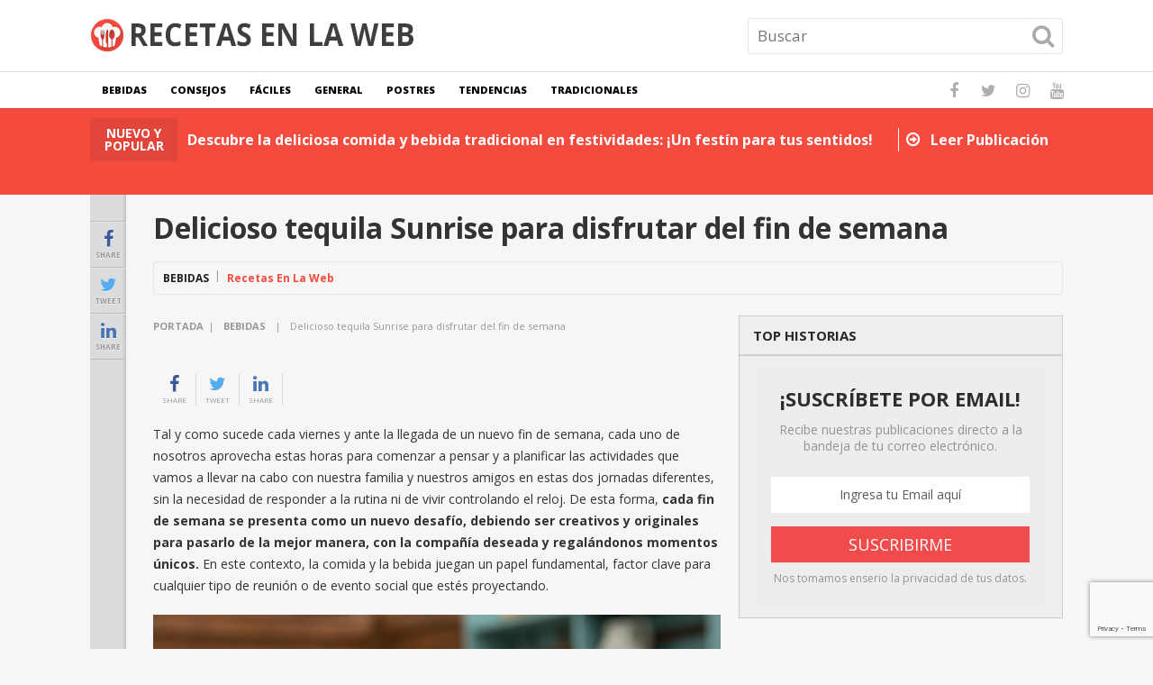

--- FILE ---
content_type: text/html; charset=UTF-8
request_url: https://www.recetasenlaweb.com/delicioso-tequila-sunrise-para-disfrutar-del-fin-de-semana/
body_size: 17624
content:
<!DOCTYPE html>
<html class="no-js" dir="ltr" lang="es" prefix="og: https://ogp.me/ns#">
<head itemscope itemtype="http://schema.org/WebSite">
	<meta charset="UTF-8">
	<!-- Always force latest IE rendering engine (even in intranet) & Chrome Frame -->
	<!--[if IE ]>
	<meta http-equiv="X-UA-Compatible" content="IE=edge,chrome=1">
	<![endif]-->
	<link rel="profile" href="https://gmpg.org/xfn/11" />
	
					<link rel="icon" href="https://www.recetasenlaweb.com/wp-content/uploads/2017/09/relw-60x60.png" sizes="32x32" />					
					<meta name="msapplication-TileImage" content="https://www.recetasenlaweb.com/wp-content/uploads/2017/09/relw.png">		
					<link rel="apple-touch-icon-precomposed" href="https://www.recetasenlaweb.com/wp-content/uploads/2017/09/relw.png">		
					<meta name="viewport" content="width=device-width, initial-scale=1">
			<meta name="apple-mobile-web-app-capable" content="yes">
			<meta name="apple-mobile-web-app-status-bar-style" content="black">
		
		
		<meta itemprop="name" content="Recetas en la web" />
		<meta itemprop="url" content="https://www.recetasenlaweb.com" />

											<link rel="pingback" href="https://www.recetasenlaweb.com/xmlrpc.php" />
	<title>Delicioso tequila Sunrise para disfrutar del fin de semana | Recetas en la web</title>

		<!-- All in One SEO 4.9.3 - aioseo.com -->
	<meta name="robots" content="max-image-preview:large" />
	<meta name="author" content="Recetas En La Web"/>
	<meta name="google-site-verification" content="eZk05cC6FFrSkZX3v3IgFSXV6HRe3GFYNEbrPIij5Ss" />
	<link rel="canonical" href="https://www.recetasenlaweb.com/delicioso-tequila-sunrise-para-disfrutar-del-fin-de-semana/" />
	<meta name="generator" content="All in One SEO (AIOSEO) 4.9.3" />
		<meta property="og:locale" content="es_ES" />
		<meta property="og:site_name" content="Recetas en la web | Recetas, gastronomía y deleites en general, para el paladar" />
		<meta property="og:type" content="article" />
		<meta property="og:title" content="Delicioso tequila Sunrise para disfrutar del fin de semana | Recetas en la web" />
		<meta property="og:url" content="https://www.recetasenlaweb.com/delicioso-tequila-sunrise-para-disfrutar-del-fin-de-semana/" />
		<meta property="article:published_time" content="2017-03-07T02:34:58+00:00" />
		<meta property="article:modified_time" content="2018-01-12T05:02:04+00:00" />
		<meta name="twitter:card" content="summary" />
		<meta name="twitter:title" content="Delicioso tequila Sunrise para disfrutar del fin de semana | Recetas en la web" />
		<script type="application/ld+json" class="aioseo-schema">
			{"@context":"https:\/\/schema.org","@graph":[{"@type":"Article","@id":"https:\/\/www.recetasenlaweb.com\/delicioso-tequila-sunrise-para-disfrutar-del-fin-de-semana\/#article","name":"Delicioso tequila Sunrise para disfrutar del fin de semana | Recetas en la web","headline":"Delicioso tequila Sunrise para disfrutar del fin de semana","author":{"@id":"https:\/\/www.recetasenlaweb.com\/author\/d3j1398\/#author"},"publisher":{"@id":"https:\/\/www.recetasenlaweb.com\/#organization"},"image":{"@type":"ImageObject","url":"https:\/\/www.recetasenlaweb.com\/wp-content\/uploads\/2017\/08\/13-Tequila.jpg","width":3600,"height":2700},"datePublished":"2017-03-07T02:34:58+00:00","dateModified":"2018-01-12T05:02:04+00:00","inLanguage":"es-ES","mainEntityOfPage":{"@id":"https:\/\/www.recetasenlaweb.com\/delicioso-tequila-sunrise-para-disfrutar-del-fin-de-semana\/#webpage"},"isPartOf":{"@id":"https:\/\/www.recetasenlaweb.com\/delicioso-tequila-sunrise-para-disfrutar-del-fin-de-semana\/#webpage"},"articleSection":"Bebidas"},{"@type":"BreadcrumbList","@id":"https:\/\/www.recetasenlaweb.com\/delicioso-tequila-sunrise-para-disfrutar-del-fin-de-semana\/#breadcrumblist","itemListElement":[{"@type":"ListItem","@id":"https:\/\/www.recetasenlaweb.com#listItem","position":1,"name":"Home","item":"https:\/\/www.recetasenlaweb.com","nextItem":{"@type":"ListItem","@id":"https:\/\/www.recetasenlaweb.com\/category\/bebidas\/#listItem","name":"Bebidas"}},{"@type":"ListItem","@id":"https:\/\/www.recetasenlaweb.com\/category\/bebidas\/#listItem","position":2,"name":"Bebidas","item":"https:\/\/www.recetasenlaweb.com\/category\/bebidas\/","nextItem":{"@type":"ListItem","@id":"https:\/\/www.recetasenlaweb.com\/delicioso-tequila-sunrise-para-disfrutar-del-fin-de-semana\/#listItem","name":"Delicioso tequila Sunrise para disfrutar del fin de semana"},"previousItem":{"@type":"ListItem","@id":"https:\/\/www.recetasenlaweb.com#listItem","name":"Home"}},{"@type":"ListItem","@id":"https:\/\/www.recetasenlaweb.com\/delicioso-tequila-sunrise-para-disfrutar-del-fin-de-semana\/#listItem","position":3,"name":"Delicioso tequila Sunrise para disfrutar del fin de semana","previousItem":{"@type":"ListItem","@id":"https:\/\/www.recetasenlaweb.com\/category\/bebidas\/#listItem","name":"Bebidas"}}]},{"@type":"Organization","@id":"https:\/\/www.recetasenlaweb.com\/#organization","name":"Recetas en la web","description":"Recetas, gastronom\u00eda y deleites en general, para el paladar","url":"https:\/\/www.recetasenlaweb.com\/"},{"@type":"Person","@id":"https:\/\/www.recetasenlaweb.com\/author\/d3j1398\/#author","url":"https:\/\/www.recetasenlaweb.com\/author\/d3j1398\/","name":"Recetas En La Web","image":{"@type":"ImageObject","@id":"https:\/\/www.recetasenlaweb.com\/delicioso-tequila-sunrise-para-disfrutar-del-fin-de-semana\/#authorImage","url":"https:\/\/secure.gravatar.com\/avatar\/f864c0fee9489fe1a078d1adbe9a01f635e69cb39984c6c6fb3bfc598884579c?s=96&d=mm&r=g","width":96,"height":96,"caption":"Recetas En La Web"}},{"@type":"WebPage","@id":"https:\/\/www.recetasenlaweb.com\/delicioso-tequila-sunrise-para-disfrutar-del-fin-de-semana\/#webpage","url":"https:\/\/www.recetasenlaweb.com\/delicioso-tequila-sunrise-para-disfrutar-del-fin-de-semana\/","name":"Delicioso tequila Sunrise para disfrutar del fin de semana | Recetas en la web","inLanguage":"es-ES","isPartOf":{"@id":"https:\/\/www.recetasenlaweb.com\/#website"},"breadcrumb":{"@id":"https:\/\/www.recetasenlaweb.com\/delicioso-tequila-sunrise-para-disfrutar-del-fin-de-semana\/#breadcrumblist"},"author":{"@id":"https:\/\/www.recetasenlaweb.com\/author\/d3j1398\/#author"},"creator":{"@id":"https:\/\/www.recetasenlaweb.com\/author\/d3j1398\/#author"},"image":{"@type":"ImageObject","url":"https:\/\/www.recetasenlaweb.com\/wp-content\/uploads\/2017\/08\/13-Tequila.jpg","@id":"https:\/\/www.recetasenlaweb.com\/delicioso-tequila-sunrise-para-disfrutar-del-fin-de-semana\/#mainImage","width":3600,"height":2700},"primaryImageOfPage":{"@id":"https:\/\/www.recetasenlaweb.com\/delicioso-tequila-sunrise-para-disfrutar-del-fin-de-semana\/#mainImage"},"datePublished":"2017-03-07T02:34:58+00:00","dateModified":"2018-01-12T05:02:04+00:00"},{"@type":"WebSite","@id":"https:\/\/www.recetasenlaweb.com\/#website","url":"https:\/\/www.recetasenlaweb.com\/","name":"Recetas en la web","description":"Recetas, gastronom\u00eda y deleites en general, para el paladar","inLanguage":"es-ES","publisher":{"@id":"https:\/\/www.recetasenlaweb.com\/#organization"}}]}
		</script>
		<!-- All in One SEO -->

<script type="text/javascript">document.documentElement.className = document.documentElement.className.replace( /\bno-js\b/,'js' );</script><link rel="alternate" type="application/rss+xml" title="Recetas en la web &raquo; Feed" href="https://www.recetasenlaweb.com/feed/" />
<link rel="alternate" type="application/rss+xml" title="Recetas en la web &raquo; Feed de los comentarios" href="https://www.recetasenlaweb.com/comments/feed/" />
<link rel="alternate" type="application/rss+xml" title="Recetas en la web &raquo; Comentario Delicioso tequila Sunrise para disfrutar del fin de semana del feed" href="https://www.recetasenlaweb.com/delicioso-tequila-sunrise-para-disfrutar-del-fin-de-semana/feed/" />
<link rel="alternate" title="oEmbed (JSON)" type="application/json+oembed" href="https://www.recetasenlaweb.com/wp-json/oembed/1.0/embed?url=https%3A%2F%2Fwww.recetasenlaweb.com%2Fdelicioso-tequila-sunrise-para-disfrutar-del-fin-de-semana%2F" />
<link rel="alternate" title="oEmbed (XML)" type="text/xml+oembed" href="https://www.recetasenlaweb.com/wp-json/oembed/1.0/embed?url=https%3A%2F%2Fwww.recetasenlaweb.com%2Fdelicioso-tequila-sunrise-para-disfrutar-del-fin-de-semana%2F&#038;format=xml" />
<style id='wp-img-auto-sizes-contain-inline-css' type='text/css'>
img:is([sizes=auto i],[sizes^="auto," i]){contain-intrinsic-size:3000px 1500px}
/*# sourceURL=wp-img-auto-sizes-contain-inline-css */
</style>
<style id='wp-emoji-styles-inline-css' type='text/css'>

	img.wp-smiley, img.emoji {
		display: inline !important;
		border: none !important;
		box-shadow: none !important;
		height: 1em !important;
		width: 1em !important;
		margin: 0 0.07em !important;
		vertical-align: -0.1em !important;
		background: none !important;
		padding: 0 !important;
	}
/*# sourceURL=wp-emoji-styles-inline-css */
</style>
<style id='wp-block-library-inline-css' type='text/css'>
:root{--wp-block-synced-color:#7a00df;--wp-block-synced-color--rgb:122,0,223;--wp-bound-block-color:var(--wp-block-synced-color);--wp-editor-canvas-background:#ddd;--wp-admin-theme-color:#007cba;--wp-admin-theme-color--rgb:0,124,186;--wp-admin-theme-color-darker-10:#006ba1;--wp-admin-theme-color-darker-10--rgb:0,107,160.5;--wp-admin-theme-color-darker-20:#005a87;--wp-admin-theme-color-darker-20--rgb:0,90,135;--wp-admin-border-width-focus:2px}@media (min-resolution:192dpi){:root{--wp-admin-border-width-focus:1.5px}}.wp-element-button{cursor:pointer}:root .has-very-light-gray-background-color{background-color:#eee}:root .has-very-dark-gray-background-color{background-color:#313131}:root .has-very-light-gray-color{color:#eee}:root .has-very-dark-gray-color{color:#313131}:root .has-vivid-green-cyan-to-vivid-cyan-blue-gradient-background{background:linear-gradient(135deg,#00d084,#0693e3)}:root .has-purple-crush-gradient-background{background:linear-gradient(135deg,#34e2e4,#4721fb 50%,#ab1dfe)}:root .has-hazy-dawn-gradient-background{background:linear-gradient(135deg,#faaca8,#dad0ec)}:root .has-subdued-olive-gradient-background{background:linear-gradient(135deg,#fafae1,#67a671)}:root .has-atomic-cream-gradient-background{background:linear-gradient(135deg,#fdd79a,#004a59)}:root .has-nightshade-gradient-background{background:linear-gradient(135deg,#330968,#31cdcf)}:root .has-midnight-gradient-background{background:linear-gradient(135deg,#020381,#2874fc)}:root{--wp--preset--font-size--normal:16px;--wp--preset--font-size--huge:42px}.has-regular-font-size{font-size:1em}.has-larger-font-size{font-size:2.625em}.has-normal-font-size{font-size:var(--wp--preset--font-size--normal)}.has-huge-font-size{font-size:var(--wp--preset--font-size--huge)}.has-text-align-center{text-align:center}.has-text-align-left{text-align:left}.has-text-align-right{text-align:right}.has-fit-text{white-space:nowrap!important}#end-resizable-editor-section{display:none}.aligncenter{clear:both}.items-justified-left{justify-content:flex-start}.items-justified-center{justify-content:center}.items-justified-right{justify-content:flex-end}.items-justified-space-between{justify-content:space-between}.screen-reader-text{border:0;clip-path:inset(50%);height:1px;margin:-1px;overflow:hidden;padding:0;position:absolute;width:1px;word-wrap:normal!important}.screen-reader-text:focus{background-color:#ddd;clip-path:none;color:#444;display:block;font-size:1em;height:auto;left:5px;line-height:normal;padding:15px 23px 14px;text-decoration:none;top:5px;width:auto;z-index:100000}html :where(.has-border-color){border-style:solid}html :where([style*=border-top-color]){border-top-style:solid}html :where([style*=border-right-color]){border-right-style:solid}html :where([style*=border-bottom-color]){border-bottom-style:solid}html :where([style*=border-left-color]){border-left-style:solid}html :where([style*=border-width]){border-style:solid}html :where([style*=border-top-width]){border-top-style:solid}html :where([style*=border-right-width]){border-right-style:solid}html :where([style*=border-bottom-width]){border-bottom-style:solid}html :where([style*=border-left-width]){border-left-style:solid}html :where(img[class*=wp-image-]){height:auto;max-width:100%}:where(figure){margin:0 0 1em}html :where(.is-position-sticky){--wp-admin--admin-bar--position-offset:var(--wp-admin--admin-bar--height,0px)}@media screen and (max-width:600px){html :where(.is-position-sticky){--wp-admin--admin-bar--position-offset:0px}}

/*# sourceURL=wp-block-library-inline-css */
</style><style id='global-styles-inline-css' type='text/css'>
:root{--wp--preset--aspect-ratio--square: 1;--wp--preset--aspect-ratio--4-3: 4/3;--wp--preset--aspect-ratio--3-4: 3/4;--wp--preset--aspect-ratio--3-2: 3/2;--wp--preset--aspect-ratio--2-3: 2/3;--wp--preset--aspect-ratio--16-9: 16/9;--wp--preset--aspect-ratio--9-16: 9/16;--wp--preset--color--black: #000000;--wp--preset--color--cyan-bluish-gray: #abb8c3;--wp--preset--color--white: #ffffff;--wp--preset--color--pale-pink: #f78da7;--wp--preset--color--vivid-red: #cf2e2e;--wp--preset--color--luminous-vivid-orange: #ff6900;--wp--preset--color--luminous-vivid-amber: #fcb900;--wp--preset--color--light-green-cyan: #7bdcb5;--wp--preset--color--vivid-green-cyan: #00d084;--wp--preset--color--pale-cyan-blue: #8ed1fc;--wp--preset--color--vivid-cyan-blue: #0693e3;--wp--preset--color--vivid-purple: #9b51e0;--wp--preset--gradient--vivid-cyan-blue-to-vivid-purple: linear-gradient(135deg,rgb(6,147,227) 0%,rgb(155,81,224) 100%);--wp--preset--gradient--light-green-cyan-to-vivid-green-cyan: linear-gradient(135deg,rgb(122,220,180) 0%,rgb(0,208,130) 100%);--wp--preset--gradient--luminous-vivid-amber-to-luminous-vivid-orange: linear-gradient(135deg,rgb(252,185,0) 0%,rgb(255,105,0) 100%);--wp--preset--gradient--luminous-vivid-orange-to-vivid-red: linear-gradient(135deg,rgb(255,105,0) 0%,rgb(207,46,46) 100%);--wp--preset--gradient--very-light-gray-to-cyan-bluish-gray: linear-gradient(135deg,rgb(238,238,238) 0%,rgb(169,184,195) 100%);--wp--preset--gradient--cool-to-warm-spectrum: linear-gradient(135deg,rgb(74,234,220) 0%,rgb(151,120,209) 20%,rgb(207,42,186) 40%,rgb(238,44,130) 60%,rgb(251,105,98) 80%,rgb(254,248,76) 100%);--wp--preset--gradient--blush-light-purple: linear-gradient(135deg,rgb(255,206,236) 0%,rgb(152,150,240) 100%);--wp--preset--gradient--blush-bordeaux: linear-gradient(135deg,rgb(254,205,165) 0%,rgb(254,45,45) 50%,rgb(107,0,62) 100%);--wp--preset--gradient--luminous-dusk: linear-gradient(135deg,rgb(255,203,112) 0%,rgb(199,81,192) 50%,rgb(65,88,208) 100%);--wp--preset--gradient--pale-ocean: linear-gradient(135deg,rgb(255,245,203) 0%,rgb(182,227,212) 50%,rgb(51,167,181) 100%);--wp--preset--gradient--electric-grass: linear-gradient(135deg,rgb(202,248,128) 0%,rgb(113,206,126) 100%);--wp--preset--gradient--midnight: linear-gradient(135deg,rgb(2,3,129) 0%,rgb(40,116,252) 100%);--wp--preset--font-size--small: 13px;--wp--preset--font-size--medium: 20px;--wp--preset--font-size--large: 36px;--wp--preset--font-size--x-large: 42px;--wp--preset--spacing--20: 0.44rem;--wp--preset--spacing--30: 0.67rem;--wp--preset--spacing--40: 1rem;--wp--preset--spacing--50: 1.5rem;--wp--preset--spacing--60: 2.25rem;--wp--preset--spacing--70: 3.38rem;--wp--preset--spacing--80: 5.06rem;--wp--preset--shadow--natural: 6px 6px 9px rgba(0, 0, 0, 0.2);--wp--preset--shadow--deep: 12px 12px 50px rgba(0, 0, 0, 0.4);--wp--preset--shadow--sharp: 6px 6px 0px rgba(0, 0, 0, 0.2);--wp--preset--shadow--outlined: 6px 6px 0px -3px rgb(255, 255, 255), 6px 6px rgb(0, 0, 0);--wp--preset--shadow--crisp: 6px 6px 0px rgb(0, 0, 0);}:where(.is-layout-flex){gap: 0.5em;}:where(.is-layout-grid){gap: 0.5em;}body .is-layout-flex{display: flex;}.is-layout-flex{flex-wrap: wrap;align-items: center;}.is-layout-flex > :is(*, div){margin: 0;}body .is-layout-grid{display: grid;}.is-layout-grid > :is(*, div){margin: 0;}:where(.wp-block-columns.is-layout-flex){gap: 2em;}:where(.wp-block-columns.is-layout-grid){gap: 2em;}:where(.wp-block-post-template.is-layout-flex){gap: 1.25em;}:where(.wp-block-post-template.is-layout-grid){gap: 1.25em;}.has-black-color{color: var(--wp--preset--color--black) !important;}.has-cyan-bluish-gray-color{color: var(--wp--preset--color--cyan-bluish-gray) !important;}.has-white-color{color: var(--wp--preset--color--white) !important;}.has-pale-pink-color{color: var(--wp--preset--color--pale-pink) !important;}.has-vivid-red-color{color: var(--wp--preset--color--vivid-red) !important;}.has-luminous-vivid-orange-color{color: var(--wp--preset--color--luminous-vivid-orange) !important;}.has-luminous-vivid-amber-color{color: var(--wp--preset--color--luminous-vivid-amber) !important;}.has-light-green-cyan-color{color: var(--wp--preset--color--light-green-cyan) !important;}.has-vivid-green-cyan-color{color: var(--wp--preset--color--vivid-green-cyan) !important;}.has-pale-cyan-blue-color{color: var(--wp--preset--color--pale-cyan-blue) !important;}.has-vivid-cyan-blue-color{color: var(--wp--preset--color--vivid-cyan-blue) !important;}.has-vivid-purple-color{color: var(--wp--preset--color--vivid-purple) !important;}.has-black-background-color{background-color: var(--wp--preset--color--black) !important;}.has-cyan-bluish-gray-background-color{background-color: var(--wp--preset--color--cyan-bluish-gray) !important;}.has-white-background-color{background-color: var(--wp--preset--color--white) !important;}.has-pale-pink-background-color{background-color: var(--wp--preset--color--pale-pink) !important;}.has-vivid-red-background-color{background-color: var(--wp--preset--color--vivid-red) !important;}.has-luminous-vivid-orange-background-color{background-color: var(--wp--preset--color--luminous-vivid-orange) !important;}.has-luminous-vivid-amber-background-color{background-color: var(--wp--preset--color--luminous-vivid-amber) !important;}.has-light-green-cyan-background-color{background-color: var(--wp--preset--color--light-green-cyan) !important;}.has-vivid-green-cyan-background-color{background-color: var(--wp--preset--color--vivid-green-cyan) !important;}.has-pale-cyan-blue-background-color{background-color: var(--wp--preset--color--pale-cyan-blue) !important;}.has-vivid-cyan-blue-background-color{background-color: var(--wp--preset--color--vivid-cyan-blue) !important;}.has-vivid-purple-background-color{background-color: var(--wp--preset--color--vivid-purple) !important;}.has-black-border-color{border-color: var(--wp--preset--color--black) !important;}.has-cyan-bluish-gray-border-color{border-color: var(--wp--preset--color--cyan-bluish-gray) !important;}.has-white-border-color{border-color: var(--wp--preset--color--white) !important;}.has-pale-pink-border-color{border-color: var(--wp--preset--color--pale-pink) !important;}.has-vivid-red-border-color{border-color: var(--wp--preset--color--vivid-red) !important;}.has-luminous-vivid-orange-border-color{border-color: var(--wp--preset--color--luminous-vivid-orange) !important;}.has-luminous-vivid-amber-border-color{border-color: var(--wp--preset--color--luminous-vivid-amber) !important;}.has-light-green-cyan-border-color{border-color: var(--wp--preset--color--light-green-cyan) !important;}.has-vivid-green-cyan-border-color{border-color: var(--wp--preset--color--vivid-green-cyan) !important;}.has-pale-cyan-blue-border-color{border-color: var(--wp--preset--color--pale-cyan-blue) !important;}.has-vivid-cyan-blue-border-color{border-color: var(--wp--preset--color--vivid-cyan-blue) !important;}.has-vivid-purple-border-color{border-color: var(--wp--preset--color--vivid-purple) !important;}.has-vivid-cyan-blue-to-vivid-purple-gradient-background{background: var(--wp--preset--gradient--vivid-cyan-blue-to-vivid-purple) !important;}.has-light-green-cyan-to-vivid-green-cyan-gradient-background{background: var(--wp--preset--gradient--light-green-cyan-to-vivid-green-cyan) !important;}.has-luminous-vivid-amber-to-luminous-vivid-orange-gradient-background{background: var(--wp--preset--gradient--luminous-vivid-amber-to-luminous-vivid-orange) !important;}.has-luminous-vivid-orange-to-vivid-red-gradient-background{background: var(--wp--preset--gradient--luminous-vivid-orange-to-vivid-red) !important;}.has-very-light-gray-to-cyan-bluish-gray-gradient-background{background: var(--wp--preset--gradient--very-light-gray-to-cyan-bluish-gray) !important;}.has-cool-to-warm-spectrum-gradient-background{background: var(--wp--preset--gradient--cool-to-warm-spectrum) !important;}.has-blush-light-purple-gradient-background{background: var(--wp--preset--gradient--blush-light-purple) !important;}.has-blush-bordeaux-gradient-background{background: var(--wp--preset--gradient--blush-bordeaux) !important;}.has-luminous-dusk-gradient-background{background: var(--wp--preset--gradient--luminous-dusk) !important;}.has-pale-ocean-gradient-background{background: var(--wp--preset--gradient--pale-ocean) !important;}.has-electric-grass-gradient-background{background: var(--wp--preset--gradient--electric-grass) !important;}.has-midnight-gradient-background{background: var(--wp--preset--gradient--midnight) !important;}.has-small-font-size{font-size: var(--wp--preset--font-size--small) !important;}.has-medium-font-size{font-size: var(--wp--preset--font-size--medium) !important;}.has-large-font-size{font-size: var(--wp--preset--font-size--large) !important;}.has-x-large-font-size{font-size: var(--wp--preset--font-size--x-large) !important;}
/*# sourceURL=global-styles-inline-css */
</style>

<style id='classic-theme-styles-inline-css' type='text/css'>
/*! This file is auto-generated */
.wp-block-button__link{color:#fff;background-color:#32373c;border-radius:9999px;box-shadow:none;text-decoration:none;padding:calc(.667em + 2px) calc(1.333em + 2px);font-size:1.125em}.wp-block-file__button{background:#32373c;color:#fff;text-decoration:none}
/*# sourceURL=/wp-includes/css/classic-themes.min.css */
</style>
<link rel='stylesheet' id='youtube-iframe-replace-css-css' href='https://www.recetasenlaweb.com/wp-content/plugins/aitomaticblog/public/css/style-iyr.css' type='text/css' media='all' />
<link rel='stylesheet' id='post-related-css-css' href='https://www.recetasenlaweb.com/wp-content/plugins/aitomaticblog/public/css/post-related.css' type='text/css' media='all' />
<link rel='stylesheet' id='contact-form-7-css' href='https://www.recetasenlaweb.com/wp-content/plugins/contact-form-7/includes/css/styles.css' type='text/css' media='all' />
<link rel='stylesheet' id='easy-facebook-likebox-custom-fonts-css' href='https://www.recetasenlaweb.com/wp-content/plugins/easy-facebook-likebox/frontend/assets/css/esf-custom-fonts.css' type='text/css' media='all' />
<link rel='stylesheet' id='easy-facebook-likebox-popup-styles-css' href='https://www.recetasenlaweb.com/wp-content/plugins/easy-facebook-likebox/facebook/frontend/assets/css/esf-free-popup.css' type='text/css' media='all' />
<link rel='stylesheet' id='easy-facebook-likebox-frontend-css' href='https://www.recetasenlaweb.com/wp-content/plugins/easy-facebook-likebox/facebook/frontend/assets/css/easy-facebook-likebox-frontend.css' type='text/css' media='all' />
<link rel='stylesheet' id='easy-facebook-likebox-customizer-style-css' href='https://www.recetasenlaweb.com/wp-admin/admin-ajax.php?action=easy-facebook-likebox-customizer-style&#038;ver=6.7.2' type='text/css' media='all' />
<link rel='stylesheet' id='esf-custom-fonts-css' href='https://www.recetasenlaweb.com/wp-content/plugins/easy-facebook-likebox/frontend/assets/css/esf-custom-fonts.css' type='text/css' media='all' />
<link rel='stylesheet' id='esf-insta-frontend-css' href='https://www.recetasenlaweb.com/wp-content/plugins/easy-facebook-likebox//instagram/frontend/assets/css/esf-insta-frontend.css' type='text/css' media='all' />
<link rel='stylesheet' id='esf-insta-customizer-style-css' href='https://www.recetasenlaweb.com/wp-admin/admin-ajax.php?action=esf-insta-customizer-style&#038;ver=6.9' type='text/css' media='all' />
<link rel='stylesheet' id='newstoday-stylesheet-css' href='https://www.recetasenlaweb.com/wp-content/themes/mts_newstoday/style.css' type='text/css' media='all' />
<style id='newstoday-stylesheet-inline-css' type='text/css'>

		body {background-color:#f6f6f6;background-image:url(https://www.recetasenlaweb.com/wp-content/themes/mts_newstoday/images/nobg.png);}
		#header {background-color:#ffffff;background-image:url(https://www.recetasenlaweb.com/wp-content/themes/mts_newstoday/images/nobg.png);}
		.navigation-wrap, .navigation.mobile-menu-wrapper, .navigation ul ul {background-color:#ffffff;background-image:url(https://www.recetasenlaweb.com/wp-content/themes/mts_newstoday/images/nobg.png);}
		.breaking-slider-container {background-color:#f54b3e;background-image:url(https://www.recetasenlaweb.com/wp-content/themes/mts_newstoday/images/nobg.png);}
		.footer-navigation {background-color:#f6f6f6;background-image:url(https://www.recetasenlaweb.com/wp-content/themes/mts_newstoday/images/nobg.png);}
		.first-footer-widgets {background-color:#151515;background-image:url(https://www.recetasenlaweb.com/wp-content/themes/mts_newstoday/images/nobg.png);}
		.second-footer-widgets {background-color:#0e0e0e;background-image:url(https://www.recetasenlaweb.com/wp-content/themes/mts_newstoday/images/nobg.png);}
		.copyrights { background: #151515; }
		.social-sharing-floating { background: #dadcde; }

		a:hover, .mts_call_to_action strong, .latestPost .title a:hover, .primary-slider .slide-title a:hover, .single-header .post-info .theauthor a, .single-header .post-info .thecategory a:hover, #site-footer .widget li a:hover, .slider-readmore a, .article-hero-posts .read-story:hover, .footer-navigation li a:hover, .single_post a, .single_page a, .textwidget a, .article-highlight-posts .latestPost.post-3:hover .title, .article-highlight-posts .latestPost.post-4:hover .title { color:#f54b3e; }

		#move-to-top, .latestPost-review-wrapper, #wpmm-megamenu .review-total-only, html .review-type-circle.latestPost-review-wrapper, .widget .review-total-only.large-thumb, .pagination .nav-previous a, .pagination .nav-next a, .pagination a:hover, .pagination .prev.page-numbers, .pagination .next.page-numbers, #load-posts a, .tags a, .tagcloud a, input[type='submit'], .pagination .page-numbers.current, .single .pagination > .current, .widget .wpt_widget_content .tab_title.selected a, .widget .wpt_widget_content #tags-tab-content ul li a, .widget .wp_review_tab_widget_content .tab_title.selected a, #wp-subscribe.wp-subscribe-1, .woocommerce a.button, .woocommerce-page a.button, .woocommerce button.button, .woocommerce-page button.button, .woocommerce input.button, .woocommerce-page input.button, .woocommerce #respond input#submit, .woocommerce-page #respond input#submit, .woocommerce #content input.button, .woocommerce-page #content input.button, .woocommerce #respond input#submit.alt, .woocommerce a.button.alt, .woocommerce button.button.alt, .woocommerce input.button.alt, .woocommerce #respond input#submit.alt.disabled, .woocommerce #respond input#submit.alt:disabled, .woocommerce #respond input#submit.alt:disabled[disabled], .woocommerce a.button.alt.disabled, .woocommerce a.button.alt:disabled, .woocommerce a.button.alt:disabled[disabled], .woocommerce button.button.alt.disabled, .woocommerce button.button.alt:disabled, .woocommerce button.button.alt:disabled[disabled], .woocommerce input.button.alt:disabled, .woocommerce input.button.alt:disabled[disabled], .woocommerce span.onsale, .woocommerce nav.woocommerce-pagination ul li span.current, .woocommerce-page nav.woocommerce-pagination ul li span.current, .woocommerce #content nav.woocommerce-pagination ul li span.current, .woocommerce-page #content nav.woocommerce-pagination ul li span.current, .woocommerce nav.woocommerce-pagination ul li a:hover, .woocommerce-page nav.woocommerce-pagination ul li a:hover, .woocommerce #content nav.woocommerce-pagination ul li a:hover, .woocommerce-page #content nav.woocommerce-pagination ul li a:hover, .woocommerce nav.woocommerce-pagination ul li a:focus, .woocommerce-page nav.woocommerce-pagination ul li a:focus, .woocommerce #content nav.woocommerce-pagination ul li a:focus, .woocommerce-page #content nav.woocommerce-pagination ul li a:focus, #commentform input#submit, .woocommerce-account .woocommerce-MyAccount-navigation li.is-active { background-color:#f54b3e; }

		.widget .wpt_widget_content .tab_title.selected a, .widget .wp_review_tab_widget_content .tab_title.selected a { border-color:#f54b3e; }

		
		
		.header-social a.header-facebook:hover { color: #5d82d1; }.header-social a.header-twitter:hover { color: #40bff5; }.header-social a.header-instagram:hover { color: #91653f; }.header-social a.header-youtube:hover { color: #c9322b; }
		.bypostauthor > .comment-list .fn:after { content: "Author"; font-size: 10px; text-transform: uppercase; padding: 1px 10px; background: #141414; color: #FFF; margin-left: 5px; }
		
		
		
		
		
			
/*# sourceURL=newstoday-stylesheet-inline-css */
</style>
<link rel='stylesheet' id='owl-carousel-css' href='https://www.recetasenlaweb.com/wp-content/themes/mts_newstoday/css/owl.carousel.css' type='text/css' media='all' />
<link rel='stylesheet' id='responsive-css' href='https://www.recetasenlaweb.com/wp-content/themes/mts_newstoday/css/responsive.css' type='text/css' media='all' />
<link rel='stylesheet' id='fontawesome-css' href='https://www.recetasenlaweb.com/wp-content/themes/mts_newstoday/css/font-awesome.min.css' type='text/css' media='all' />
<script type="text/javascript" src="https://www.recetasenlaweb.com/wp-includes/js/jquery/jquery.min.js" id="jquery-core-js"></script>
<script type="text/javascript" src="https://www.recetasenlaweb.com/wp-includes/js/jquery/jquery-migrate.min.js" id="jquery-migrate-js"></script>
<script type="text/javascript" src="https://www.recetasenlaweb.com/wp-content/plugins/easy-facebook-likebox/facebook/frontend/assets/js/esf-free-popup.min.js" id="easy-facebook-likebox-popup-script-js"></script>
<script type="text/javascript" id="easy-facebook-likebox-public-script-js-extra">
/* <![CDATA[ */
var public_ajax = {"ajax_url":"https://www.recetasenlaweb.com/wp-admin/admin-ajax.php","efbl_is_fb_pro":""};
//# sourceURL=easy-facebook-likebox-public-script-js-extra
/* ]]> */
</script>
<script type="text/javascript" src="https://www.recetasenlaweb.com/wp-content/plugins/easy-facebook-likebox/facebook/frontend/assets/js/public.js" id="easy-facebook-likebox-public-script-js"></script>
<script type="text/javascript" id="customscript-js-extra">
/* <![CDATA[ */
var mts_customscript = {"responsive":"1","nav_menu":"primary"};
//# sourceURL=customscript-js-extra
/* ]]> */
</script>
<script type="text/javascript" async="async" src="https://www.recetasenlaweb.com/wp-content/themes/mts_newstoday/js/customscript.js" id="customscript-js"></script>
<script type="text/javascript" src="https://www.recetasenlaweb.com/wp-content/plugins/easy-facebook-likebox/frontend/assets/js/imagesloaded.pkgd.min.js" id="imagesloaded.pkgd.min-js"></script>
<script type="text/javascript" id="esf-insta-public-js-extra">
/* <![CDATA[ */
var esf_insta = {"ajax_url":"https://www.recetasenlaweb.com/wp-admin/admin-ajax.php","version":"free","nonce":"3862990137"};
//# sourceURL=esf-insta-public-js-extra
/* ]]> */
</script>
<script type="text/javascript" src="https://www.recetasenlaweb.com/wp-content/plugins/easy-facebook-likebox//instagram/frontend/assets/js/esf-insta-public.js" id="esf-insta-public-js"></script>
<link rel="https://api.w.org/" href="https://www.recetasenlaweb.com/wp-json/" /><link rel="alternate" title="JSON" type="application/json" href="https://www.recetasenlaweb.com/wp-json/wp/v2/posts/70" /><link rel="EditURI" type="application/rsd+xml" title="RSD" href="https://www.recetasenlaweb.com/xmlrpc.php?rsd" />
<meta name="generator" content="WordPress 6.9" />
<link rel='shortlink' href='https://www.recetasenlaweb.com/?p=70' />
<link href="//fonts.googleapis.com/css?family=Open+Sans:700|Open+Sans:800|Open+Sans:normal|Open+Sans:300&amp;subset=latin" rel="stylesheet" type="text/css">
<style type="text/css">
#logo a { font-family: 'Open Sans'; font-weight: 700; font-size: 36px; color: #333333;text-transform: uppercase; }
#secondary-navigation a { font-family: 'Open Sans'; font-weight: 800; font-size: 11px; color: #000000;text-transform: uppercase; }
.mts_call_to_action { font-family: 'Open Sans'; font-weight: normal; font-size: 16px; color: #aeaeae; }
.breaking-heading, .breaking-slider-container .slide-title, .slide-reading { font-family: 'Open Sans'; font-weight: 700; font-size: 16px; color: #ffffff; }
.latestPost .title { font-family: 'Open Sans'; font-weight: normal; font-size: 14px; color: #333333; }
.article-four-posts .latestPost .title { font-family: 'Open Sans'; font-weight: normal; font-size: 13px; color: #333333; }
.article-highlight-posts .latestPost .title { font-family: 'Open Sans'; font-weight: normal; font-size: 13px; color: #333333; }
.article-hero-posts .latestPost .title { font-family: 'Open Sans'; font-weight: 700; font-size: 35px; color: #ffffff; }
.primary-slider .slide-title { font-family: 'Open Sans'; font-weight: 300; font-size: 22px; color: #333333; }
.post-info, .breadcrumb { font-family: 'Open Sans'; font-weight: normal; font-size: 11px; color: #999999; }
.single-title { font-family: 'Open Sans'; font-weight: 700; font-size: 32px; color: #333333; }
body { font-family: 'Open Sans'; font-weight: normal; font-size: 14px; color: #333333; }
.widget h3 { font-family: 'Open Sans'; font-weight: 700; font-size: 15px; color: #282828;text-transform: uppercase; }
.widget .post-title, .widget-slider .slide-title, .sidebar .widget .entry-title { font-family: 'Open Sans'; font-weight: normal; font-size: 14px; color: #282828; }
.widget { font-family: 'Open Sans'; font-weight: normal; font-size: 14px; color: #20303c; }
.footer-navigation li a { font-family: 'Open Sans'; font-weight: normal; font-size: 12px; color: #2e2e2e; }
#site-footer .widget h3 { font-family: 'Open Sans'; font-weight: 700; font-size: 15px; color: #b5b5b5;text-transform: uppercase; }
#site-footer .widget .post-title, #site-footer .widget-slider .slide-title, #site-footer .widget .entry-title { font-family: 'Open Sans'; font-weight: normal; font-size: 14px; color: #7e7d7d; }
#site-footer, #site-footer .widget { font-family: 'Open Sans'; font-weight: normal; font-size: 14px; color: #555555; }
#site-footer .second-footer-widgets .widget h3 { font-family: 'Open Sans'; font-weight: 700; font-size: 15px; color: #b5b5b5;text-transform: uppercase; }
#site-footer .second-footer-widgets .widget .post-title, #site-footer .second-footer-widgets .widget-slider .slide-title, #site-footer .second-footer-widgets .widget .entry-title { font-family: 'Open Sans'; font-weight: normal; font-size: 14px; color: #7e7d7d; }
#site-footer .second-footer-widgets, #site-footer .second-footer-widgets .widget { font-family: 'Open Sans'; font-weight: normal; font-size: 14px; color: #555555; }
.copyrights { font-family: 'Open Sans'; font-weight: normal; font-size: 14px; color: #7e7d7d; }
h1 { font-family: 'Open Sans'; font-weight: 700; font-size: 28px; color: #333333; }
h2 { font-family: 'Open Sans'; font-weight: 700; font-size: 24px; color: #333333; }
h3 { font-family: 'Open Sans'; font-weight: 700; font-size: 22px; color: #333333; }
h4 { font-family: 'Open Sans'; font-weight: 700; font-size: 20px; color: #333333; }
h5 { font-family: 'Open Sans'; font-weight: 700; font-size: 18px; color: #333333; }
h6 { font-family: 'Open Sans'; font-weight: 700; font-size: 16px; color: #333333; }
</style>
<script type="application/ld+json">
{
    "@context": "http://schema.org",
    "@type": "BlogPosting",
    "mainEntityOfPage": {
        "@type": "WebPage",
        "@id": "https://www.recetasenlaweb.com/delicioso-tequila-sunrise-para-disfrutar-del-fin-de-semana/"
    },
    "headline": "Delicioso tequila Sunrise para disfrutar del fin de semana | Recetas en la web",
    "image": {
        "@type": "ImageObject",
        "url": "https://www.recetasenlaweb.com/wp-content/uploads/2017/08/13-Tequila.jpg",
        "width": 3600,
        "height": 2700
    },
    "datePublished": "2017-03-07T02:34:58+0000",
    "dateModified": "2018-01-12T05:02:04+0000",
    "author": {
        "@type": "Person",
        "name": "Recetas En La Web"
    },
    "publisher": {
        "@type": "Organization",
        "name": "Recetas en la web",
        "logo": {
            "@type": "ImageObject",
            "url": "https://www.recetasenlaweb.com/wp-content/uploads/2017/09/logo-recetas-en-la-web.png",
            "width": 361,
            "height": 38
        }
    },
    "description": "Tal y como sucede cada viernes y ante la llegada de un nuevo fin de semana, cada uno de nosotros aprovecha est"
}
</script>
<link rel="icon" href="https://www.recetasenlaweb.com/wp-content/uploads/2017/09/relw-60x60.png" sizes="32x32" />
<link rel="icon" href="https://www.recetasenlaweb.com/wp-content/uploads/2017/09/relw.png" sizes="192x192" />
<link rel="apple-touch-icon" href="https://www.recetasenlaweb.com/wp-content/uploads/2017/09/relw.png" />
<meta name="msapplication-TileImage" content="https://www.recetasenlaweb.com/wp-content/uploads/2017/09/relw.png" />
<meta name="publisuites-verify-code" content="aHR0cDovL3d3dy5yZWNldGFzZW5sYXdlYi5jb20=" />

<link rel='stylesheet' id='wp-subscribe-css' href='https://www.recetasenlaweb.com/wp-content/plugins/wp-subscribe-pro/assets/css/wp-subscribe-form.css' type='text/css' media='all' />
</head>
<body id="blog" class="wp-singular post-template-default single single-post postid-70 single-format-standard wp-theme-mts_newstoday main" itemscope itemtype="http://schema.org/WebPage">
	<div class="main-container">
		<header id="site-header" class="clearfix" role="banner" itemscope itemtype="http://schema.org/WPHeader">
			<div id="header">
				<div class="container">
					<div class="logo-wrap">
																												<h2 id="logo" class="image-logo" itemprop="headline">
									<a href="https://www.recetasenlaweb.com">
										<img src="https://www.recetasenlaweb.com/wp-content/uploads/2017/09/logo-recetas-en-la-web.png" alt="Recetas en la web" width="361" height="38"></a>
								</h2><!-- END #logo -->
							
											</div>
																<div id="search-6" class="widget widget_search">
							
<form method="get" id="searchform" class="search-form" action="https://www.recetasenlaweb.com" _lpchecked="1">
	<fieldset>
		<input type="text" name="s" id="s" value="" placeholder="Buscar"  />
		<button id="search-image" class="sbutton" type="submit" value="">
			<i class="fa fa-search"></i>
		</button>
	</fieldset>
</form>
						</div><!-- END #search-6 -->
		  				  			</div>
			</div><!--#header-->
							<div class="clear" id="catcher"></div>
				<div class="navigation-wrap sticky-navigation">
							<div class="container clearfix">
											<div id="secondary-navigation" role="navigation" itemscope itemtype="http://schema.org/SiteNavigationElement">
							<a href="#" id="pull" class="toggle-mobile-menu">Menu</a>
															<nav class="navigation clearfix">
																			<ul id="menu-top" class="menu clearfix"><li id="menu-item-110" class="menu-item menu-item-type-taxonomy menu-item-object-category current-post-ancestor current-menu-parent current-post-parent menu-item-110"><a href="https://www.recetasenlaweb.com/category/bebidas/"> <style>.navigation .menu-item-110 a:before, .footer-navigation .menu-item-110 a:before { background:  !important; } 
.navigation .menu-item-110:hover > a, .navigation .menu-item-110 .sub-menu a:hover { color:  !important; }</style>Bebidas</a></li>
<li id="menu-item-111" class="menu-item menu-item-type-taxonomy menu-item-object-category menu-item-111"><a href="https://www.recetasenlaweb.com/category/consejos/"> <style>.navigation .menu-item-111 a:before, .footer-navigation .menu-item-111 a:before { background:  !important; } 
.navigation .menu-item-111:hover > a, .navigation .menu-item-111 .sub-menu a:hover { color:  !important; }</style>Consejos</a></li>
<li id="menu-item-112" class="menu-item menu-item-type-taxonomy menu-item-object-category menu-item-112"><a href="https://www.recetasenlaweb.com/category/faciles/"> <style>.navigation .menu-item-112 a:before, .footer-navigation .menu-item-112 a:before { background:  !important; } 
.navigation .menu-item-112:hover > a, .navigation .menu-item-112 .sub-menu a:hover { color:  !important; }</style>Fáciles</a></li>
<li id="menu-item-113" class="menu-item menu-item-type-taxonomy menu-item-object-category menu-item-113"><a href="https://www.recetasenlaweb.com/category/general/"> <style>.navigation .menu-item-113 a:before, .footer-navigation .menu-item-113 a:before { background:  !important; } 
.navigation .menu-item-113:hover > a, .navigation .menu-item-113 .sub-menu a:hover { color:  !important; }</style>General</a></li>
<li id="menu-item-114" class="menu-item menu-item-type-taxonomy menu-item-object-category menu-item-114"><a href="https://www.recetasenlaweb.com/category/postres/"> <style>.navigation .menu-item-114 a:before, .footer-navigation .menu-item-114 a:before { background:  !important; } 
.navigation .menu-item-114:hover > a, .navigation .menu-item-114 .sub-menu a:hover { color:  !important; }</style>Postres</a></li>
<li id="menu-item-115" class="menu-item menu-item-type-taxonomy menu-item-object-category menu-item-115"><a href="https://www.recetasenlaweb.com/category/tendencias/"> <style>.navigation .menu-item-115 a:before, .footer-navigation .menu-item-115 a:before { background:  !important; } 
.navigation .menu-item-115:hover > a, .navigation .menu-item-115 .sub-menu a:hover { color:  !important; }</style>Tendencias</a></li>
<li id="menu-item-116" class="menu-item menu-item-type-taxonomy menu-item-object-category menu-item-116"><a href="https://www.recetasenlaweb.com/category/tradicionales/"> <style>.navigation .menu-item-116 a:before, .footer-navigation .menu-item-116 a:before { background:  !important; } 
.navigation .menu-item-116:hover > a, .navigation .menu-item-116 .sub-menu a:hover { color:  !important; }</style>Tradicionales</a></li>
</ul>																	</nav>
								<nav class="navigation mobile-only clearfix mobile-menu-wrapper">
									<ul id="menu-top-1" class="menu clearfix"><li class="menu-item menu-item-type-taxonomy menu-item-object-category current-post-ancestor current-menu-parent current-post-parent menu-item-110"><a href="https://www.recetasenlaweb.com/category/bebidas/"> <style>.navigation .menu-item-110 a:before, .footer-navigation .menu-item-110 a:before { background:  !important; } 
.navigation .menu-item-110:hover > a, .navigation .menu-item-110 .sub-menu a:hover { color:  !important; }</style>Bebidas</a></li>
<li class="menu-item menu-item-type-taxonomy menu-item-object-category menu-item-111"><a href="https://www.recetasenlaweb.com/category/consejos/"> <style>.navigation .menu-item-111 a:before, .footer-navigation .menu-item-111 a:before { background:  !important; } 
.navigation .menu-item-111:hover > a, .navigation .menu-item-111 .sub-menu a:hover { color:  !important; }</style>Consejos</a></li>
<li class="menu-item menu-item-type-taxonomy menu-item-object-category menu-item-112"><a href="https://www.recetasenlaweb.com/category/faciles/"> <style>.navigation .menu-item-112 a:before, .footer-navigation .menu-item-112 a:before { background:  !important; } 
.navigation .menu-item-112:hover > a, .navigation .menu-item-112 .sub-menu a:hover { color:  !important; }</style>Fáciles</a></li>
<li class="menu-item menu-item-type-taxonomy menu-item-object-category menu-item-113"><a href="https://www.recetasenlaweb.com/category/general/"> <style>.navigation .menu-item-113 a:before, .footer-navigation .menu-item-113 a:before { background:  !important; } 
.navigation .menu-item-113:hover > a, .navigation .menu-item-113 .sub-menu a:hover { color:  !important; }</style>General</a></li>
<li class="menu-item menu-item-type-taxonomy menu-item-object-category menu-item-114"><a href="https://www.recetasenlaweb.com/category/postres/"> <style>.navigation .menu-item-114 a:before, .footer-navigation .menu-item-114 a:before { background:  !important; } 
.navigation .menu-item-114:hover > a, .navigation .menu-item-114 .sub-menu a:hover { color:  !important; }</style>Postres</a></li>
<li class="menu-item menu-item-type-taxonomy menu-item-object-category menu-item-115"><a href="https://www.recetasenlaweb.com/category/tendencias/"> <style>.navigation .menu-item-115 a:before, .footer-navigation .menu-item-115 a:before { background:  !important; } 
.navigation .menu-item-115:hover > a, .navigation .menu-item-115 .sub-menu a:hover { color:  !important; }</style>Tendencias</a></li>
<li class="menu-item menu-item-type-taxonomy menu-item-object-category menu-item-116"><a href="https://www.recetasenlaweb.com/category/tradicionales/"> <style>.navigation .menu-item-116 a:before, .footer-navigation .menu-item-116 a:before { background:  !important; } 
.navigation .menu-item-116:hover > a, .navigation .menu-item-116 .sub-menu a:hover { color:  !important; }</style>Tradicionales</a></li>
</ul>								</nav>
													</div>
																<div class="header-social">
																								<a href="#" class="header-facebook" target="_blank"><span class="fa fa-facebook"></span></a>
																																<a href="#" class="header-twitter" target="_blank"><span class="fa fa-twitter"></span></a>
																																<a href="#" class="header-instagram" target="_blank"><span class="fa fa-instagram"></span></a>
																																<a href="#" class="header-youtube" target="_blank"><span class="fa fa-youtube"></span></a>
																					</div>
									</div> <!-- .container -->
			</div> <!-- Navigation-wrap -->
							<div class="breaking-slider-container clearfix loading">
					<div class="container">
						<div class="breaking-heading">Nuevo y popular</div>
						<div id="slider" class="breaking-slider">
														<div class="breaking-slider-item"> 
								<a href="https://www.recetasenlaweb.com/comida-y-bebida-tradicional-en-festividades/">
									<div class="slide-caption">
										<h2 class="slide-title">Descubre la deliciosa comida y bebida tradicional en festividades: ¡Un festín para tus sentidos!</h2>
										<div class="slide-reading"><i class="fa fa-arrow-circle-o-right"></i> Leer Publicación</div>
									</div>
								</a> 
							</div>
														<div class="breaking-slider-item"> 
								<a href="https://www.recetasenlaweb.com/cocina-de-confort-y-platos-reconfortantes/">
									<div class="slide-caption">
										<h2 class="slide-title">Descubre el arte de la cocina de confort: platos reconfortantes que revitalizan tus sentidos</h2>
										<div class="slide-reading"><i class="fa fa-arrow-circle-o-right"></i> Leer Publicación</div>
									</div>
								</a> 
							</div>
														<div class="breaking-slider-item"> 
								<a href="https://www.recetasenlaweb.com/uso-de-hierbas-aromaticas-y-especias-2/">
									<div class="slide-caption">
										<h2 class="slide-title">Descubre los secretos del uso de hierbas aromáticas y especias: Consejos, beneficios y recetas</h2>
										<div class="slide-reading"><i class="fa fa-arrow-circle-o-right"></i> Leer Publicación</div>
									</div>
								</a> 
							</div>
														<div class="breaking-slider-item"> 
								<a href="https://www.recetasenlaweb.com/comida-saludable-para-llevar-y-opciones-para-el-trabajo/">
									<div class="slide-caption">
										<h2 class="slide-title">¡Descubre las mejores opciones de comida saludable para llevar al trabajo!</h2>
										<div class="slide-reading"><i class="fa fa-arrow-circle-o-right"></i> Leer Publicación</div>
									</div>
								</a> 
							</div>
														<div class="breaking-slider-item"> 
								<a href="https://www.recetasenlaweb.com/tecnicas-de-ahumado-y-parrillado/">
									<div class="slide-caption">
										<h2 class="slide-title">Domina las Mejores Técnicas de Ahumado y Parrillado: Guía Completa</h2>
										<div class="slide-reading"><i class="fa fa-arrow-circle-o-right"></i> Leer Publicación</div>
									</div>
								</a> 
							</div>
														<div class="breaking-slider-item"> 
								<a href="https://www.recetasenlaweb.com/cocina-con-ingredientes-de-temporada/">
									<div class="slide-caption">
										<h2 class="slide-title">Descubre cómo cocinar con ingredientes de temporada: consejos y recetas irresistibles</h2>
										<div class="slide-reading"><i class="fa fa-arrow-circle-o-right"></i> Leer Publicación</div>
									</div>
								</a> 
							</div>
														<div class="breaking-slider-item"> 
								<a href="https://www.recetasenlaweb.com/cocina-al-estilo-campamento-y-comida-al-aire-libre/">
									<div class="slide-caption">
										<h2 class="slide-title">Descubre cómo disfrutar de la cocina al estilo campamento y comida al aire libre</h2>
										<div class="slide-reading"><i class="fa fa-arrow-circle-o-right"></i> Leer Publicación</div>
									</div>
								</a> 
							</div>
														<div class="breaking-slider-item"> 
								<a href="https://www.recetasenlaweb.com/elaboracion-de-pan-casero-y-reposteria/">
									<div class="slide-caption">
										<h2 class="slide-title">Descubre los secretos de la elaboración de pan casero y repostería: ¡Conviértete en un maestro panadero en casa!</h2>
										<div class="slide-reading"><i class="fa fa-arrow-circle-o-right"></i> Leer Publicación</div>
									</div>
								</a> 
							</div>
													</div><!-- .breaking-slider -->
					</div>
				</div><!-- .breaking-slider-container -->
					</header>
		
<div id="page" class="single social-share-float clearfix">

	 
		<div class="social-sharing-floating">
						<!-- Start Share Buttons -->
			<div class="shareit">
								<!-- Facebook Share-->
				<div class="share-item facebooksharebtn">
					<a href="//www.facebook.com/share.php?m2w&s=100&p[url]=https%3A%2F%2Fwww.recetasenlaweb.com%2Fdelicioso-tequila-sunrise-para-disfrutar-del-fin-de-semana%2F&p[images][0]=&p[title]=Delicioso tequila Sunrise para disfrutar del fin de semana" class="single-social" onclick="javascript:window.open(this.href, '', 'menubar=no,toolbar=no,resizable=yes,scrollbars=yes,height=600,width=600');return false;"><i class="fa fa-facebook"></i><div class="social-text">share</div></a>

				</div>
							<!-- Twitter -->
				<div class="share-item twitterbtn">
					 
					<a href="https://twitter.com/intent/tweet?original_referer=https%3A%2F%2Fwww.recetasenlaweb.com%2Fdelicioso-tequila-sunrise-para-disfrutar-del-fin-de-semana%2F&text=Delicioso tequila Sunrise para disfrutar del fin de semana&url=https%3A%2F%2Fwww.recetasenlaweb.com%2Fdelicioso-tequila-sunrise-para-disfrutar-del-fin-de-semana%2F&via=#" class="single-social" onclick="javascript:window.open(this.href, '', 'menubar=no,toolbar=no,resizable=yes,scrollbars=yes,height=600,width=600');return false;"><i class="fa fa-twitter"></i><div class="social-text">tweet</div></a>
				</div>
							<!--Linkedin -->
				<div class="share-item linkedinbtn">				 
					<a href="//www.linkedin.com/shareArticle?mini=true&url=https%3A%2F%2Fwww.recetasenlaweb.com%2Fdelicioso-tequila-sunrise-para-disfrutar-del-fin-de-semana%2F&title=Delicioso tequila Sunrise para disfrutar del fin de semana&source=url" class="single-social" onclick="javascript:window.open(this.href, '', 'menubar=no,toolbar=no,resizable=yes,scrollbars=yes,height=600,width=600');return false;"><i class="fa fa-linkedin"></i><div class="social-text">share</div></a>
				</div>
						</div>
			<!-- end Share Buttons -->
		 
		</div>
	
		<div class="single-header">
		<header>
			<h1 class="title single-title entry-title">Delicioso tequila Sunrise para disfrutar del fin de semana</h1>
						<div class="post-info">
								<span class="thecategory"><a href="https://www.recetasenlaweb.com/category/bebidas/" title="View all posts in Bebidas">Bebidas</a></span>
								<span class="theauthor"><a href="https://www.recetasenlaweb.com/author/d3j1398/" title="Entradas de Recetas En La Web" rel="author">Recetas En La Web</a></span>
										</div>
				</header><!--.headline_area-->
	</div>
	
	<article class="article">
		<div id="content_box" >
							<div id="post-70" class="g post post-70 type-post status-publish format-standard has-post-thumbnail hentry category-bebidas has_thumb">
											<div class="breadcrumb" xmlns:v="http://rdf.data-vocabulary.org/#"><div typeof="v:Breadcrumb" class="root"><a rel="v:url" property="v:title" href="https://www.recetasenlaweb.com">Portada</a></div><div>|</div><div typeof="v:Breadcrumb"><a href="https://www.recetasenlaweb.com/category/bebidas/" rel="v:url" property="v:title">Bebidas</a></div><div>|</div><div><span>Delicioso tequila Sunrise para disfrutar del fin de semana</span></div></div>
																		<div class="single_post">	
																												<div class="featured-thumbnail">
																					</div>
																		<div class="post-single-content box mark-links entry-content">
																				
																				 <div class="shareit-both">			<!-- Start Share Buttons -->
			<div class="shareit">
								<!-- Facebook Share-->
				<div class="share-item facebooksharebtn">
					<a href="//www.facebook.com/share.php?m2w&s=100&p[url]=https%3A%2F%2Fwww.recetasenlaweb.com%2Fdelicioso-tequila-sunrise-para-disfrutar-del-fin-de-semana%2F&p[images][0]=&p[title]=Delicioso tequila Sunrise para disfrutar del fin de semana" class="single-social" onclick="javascript:window.open(this.href, '', 'menubar=no,toolbar=no,resizable=yes,scrollbars=yes,height=600,width=600');return false;"><i class="fa fa-facebook"></i><div class="social-text">share</div></a>

				</div>
							<!-- Twitter -->
				<div class="share-item twitterbtn">
					 
					<a href="https://twitter.com/intent/tweet?original_referer=https%3A%2F%2Fwww.recetasenlaweb.com%2Fdelicioso-tequila-sunrise-para-disfrutar-del-fin-de-semana%2F&text=Delicioso tequila Sunrise para disfrutar del fin de semana&url=https%3A%2F%2Fwww.recetasenlaweb.com%2Fdelicioso-tequila-sunrise-para-disfrutar-del-fin-de-semana%2F&via=#" class="single-social" onclick="javascript:window.open(this.href, '', 'menubar=no,toolbar=no,resizable=yes,scrollbars=yes,height=600,width=600');return false;"><i class="fa fa-twitter"></i><div class="social-text">tweet</div></a>
				</div>
							<!--Linkedin -->
				<div class="share-item linkedinbtn">				 
					<a href="//www.linkedin.com/shareArticle?mini=true&url=https%3A%2F%2Fwww.recetasenlaweb.com%2Fdelicioso-tequila-sunrise-para-disfrutar-del-fin-de-semana%2F&title=Delicioso tequila Sunrise para disfrutar del fin de semana&source=url" class="single-social" onclick="javascript:window.open(this.href, '', 'menubar=no,toolbar=no,resizable=yes,scrollbars=yes,height=600,width=600');return false;"><i class="fa fa-linkedin"></i><div class="social-text">share</div></a>
				</div>
						</div>
			<!-- end Share Buttons -->
		</div>
										
																				<div class="thecontent">

											<div style="text-align:center"></div><p>Tal y como sucede cada viernes y ante la llegada de un nuevo fin de semana, cada uno de nosotros aprovecha estas horas para comenzar a pensar y a planificar las actividades que vamos a llevar na cabo con nuestra familia y nuestros amigos en estas dos jornadas diferentes, sin la necesidad de responder a la rutina ni de vivir controlando el reloj. De esta forma, <strong>cada fin de semana se presenta como un nuevo desafío, debiendo ser creativos y originales para pasarlo de la mejor manera, con la compañía deseada y regalándonos momentos únicos.</strong> En este contexto, la comida y la bebida juegan un papel fundamental, factor clave para cualquier tipo de reunión o de evento social que estés proyectando.</p>
<p><img decoding="async" class="aligncenter wp-image-142 size-full" src="https://www.recetasenlaweb.com/wp-content/uploads/2017/08/13-Tequila.jpg" alt="" width="3600" height="2700" srcset="https://www.recetasenlaweb.com/wp-content/uploads/2017/08/13-Tequila.jpg 3600w, https://www.recetasenlaweb.com/wp-content/uploads/2017/08/13-Tequila-90x68.jpg 90w, https://www.recetasenlaweb.com/wp-content/uploads/2017/08/13-Tequila-694x520.jpg 694w, https://www.recetasenlaweb.com/wp-content/uploads/2017/08/13-Tequila-300x225.jpg 300w, https://www.recetasenlaweb.com/wp-content/uploads/2017/08/13-Tequila-768x576.jpg 768w, https://www.recetasenlaweb.com/wp-content/uploads/2017/08/13-Tequila-1024x768.jpg 1024w, https://www.recetasenlaweb.com/wp-content/uploads/2017/08/13-Tequila-320x240.jpg 320w, https://www.recetasenlaweb.com/wp-content/uploads/2017/08/13-Tequila-65x50.jpg 65w" sizes="(max-width: 3600px) 100vw, 3600px" /></p>
<p>Atendiendo a esta realidad, no te traemos en esta nota una nueva opción en cuanto a alimentos se refiere, sino más bien una atractiva alternativa líquida para amenizar toda clase de encuentro que estés proyectando para el sábado o el domingo. La referencia es para <strong>el tequila Sunrise, un trago mundialmente popular y especialmente recomendable no solo para los fines de semana sino especialmente para la época del año en la que nos encontramos</strong>. Teniendo en cuenta que se trata de una bebida fresca y deliciosa, el tequila Sunrise asoma como una opción perfecta para disfrutar de un grato momento con la familia y con los amigos, relajándonos con su exquisito sabor.</p>
<p>En el video que acompaña estas líneas vas a encontrar un tutorial simple y muy efectivo para preparalo como el mejor barman profesional, sin la necesidad de tener la más mínima experiencia en la materia. <strong>Para la elaboración de nuestro tequila Sunrise solamente necesitaremos 175ml de jugo de naranja, 60ml de tequila, 30ml de granadina, un poco de hielo y una rodaja de naranja para decorar.</strong> Una vez que reunimos estos ingredientes debemos tomar un vaso e incorporar el hielo caso hasta tocar el borde, sumando luego el tequila y el jugo de naranja para comenzar a revolver. Después de unos segundos añades la granadina y decoras el trago con una rodaja de naranja. El proceso es muy divertido y el resultado te va a encantar… pruébalo y el lunes nos cuentas!</p>
<p style="margin: 0cm 0cm 0.0001pt; background: white; vertical-align: baseline; text-align: left;" align="center"><span style="font-family: 'Georgia',serif;"><span class="youtube"><iframe title="YouTube video player" class="youtube-player" type="text/html" width="640" height="400" src="//www.youtube.com/embed/5Iy3H3_uNDA?wmode=transparent&amp;fs=1&amp;hl=en&amp;modestbranding=1&amp;iv_load_policy=3&amp;showsearch=0&amp;rel=1&amp;theme=dark" frameborder="0" allowfullscreen></iframe></span></span></p>

<script type="text/javascript">
jQuery(document).ready(function($) {
	$.post('https://www.recetasenlaweb.com/wp-admin/admin-ajax.php', {action: 'wpt_view_count', id: '70'});
});
</script>
										</div>

																				
																				
																				 <div class="shareit-both">			<!-- Start Share Buttons -->
			<div class="shareit">
								<!-- Facebook Share-->
				<div class="share-item facebooksharebtn">
					<a href="//www.facebook.com/share.php?m2w&s=100&p[url]=https%3A%2F%2Fwww.recetasenlaweb.com%2Fdelicioso-tequila-sunrise-para-disfrutar-del-fin-de-semana%2F&p[images][0]=&p[title]=Delicioso tequila Sunrise para disfrutar del fin de semana" class="single-social" onclick="javascript:window.open(this.href, '', 'menubar=no,toolbar=no,resizable=yes,scrollbars=yes,height=600,width=600');return false;"><i class="fa fa-facebook"></i><div class="social-text">share</div></a>

				</div>
							<!-- Twitter -->
				<div class="share-item twitterbtn">
					 
					<a href="https://twitter.com/intent/tweet?original_referer=https%3A%2F%2Fwww.recetasenlaweb.com%2Fdelicioso-tequila-sunrise-para-disfrutar-del-fin-de-semana%2F&text=Delicioso tequila Sunrise para disfrutar del fin de semana&url=https%3A%2F%2Fwww.recetasenlaweb.com%2Fdelicioso-tequila-sunrise-para-disfrutar-del-fin-de-semana%2F&via=#" class="single-social" onclick="javascript:window.open(this.href, '', 'menubar=no,toolbar=no,resizable=yes,scrollbars=yes,height=600,width=600');return false;"><i class="fa fa-twitter"></i><div class="social-text">tweet</div></a>
				</div>
							<!--Linkedin -->
				<div class="share-item linkedinbtn">				 
					<a href="//www.linkedin.com/shareArticle?mini=true&url=https%3A%2F%2Fwww.recetasenlaweb.com%2Fdelicioso-tequila-sunrise-para-disfrutar-del-fin-de-semana%2F&title=Delicioso tequila Sunrise para disfrutar del fin de semana&source=url" class="single-social" onclick="javascript:window.open(this.href, '', 'menubar=no,toolbar=no,resizable=yes,scrollbars=yes,height=600,width=600');return false;"><i class="fa fa-linkedin"></i><div class="social-text">share</div></a>
				</div>
						</div>
			<!-- end Share Buttons -->
		</div>
																			</div><!--.post-single-content-->
								</div><!--.single_post-->
											<!-- Start Related Posts -->
			<div class="related-posts"><h4>Más de Recetas en la web</h4><div class="clear">				<article class="latestPost excerpt  last">
					<a href="https://www.recetasenlaweb.com/instrucciones-para-preparar-un-autentico-coctel-black-russian/" title="Instrucciones para preparar un auténtico cóctel Black Russian" id="featured-thumbnail">
						<div class="featured-thumbnail"><img width="155" height="165" src="https://www.recetasenlaweb.com/wp-content/uploads/2017/08/29-Black-Russian-155x165.jpg" class="attachment-newstoday-fourfeatured size-newstoday-fourfeatured wp-post-image" alt="Instrucciones para preparar un auténtico cóctel Black Russian" title="Instrucciones para preparar un auténtico cóctel Black Russian" title="" decoding="async" loading="lazy" srcset="https://www.recetasenlaweb.com/wp-content/uploads/2017/08/29-Black-Russian-155x165.jpg 155w, https://www.recetasenlaweb.com/wp-content/uploads/2017/08/29-Black-Russian-210x223.jpg 210w" sizes="auto, (max-width: 155px) 100vw, 155px" /></div>											</a>
					<header>
						<h2 class="title front-view-title"><a href="https://www.recetasenlaweb.com/instrucciones-para-preparar-un-autentico-coctel-black-russian/" title="Instrucciones para preparar un auténtico cóctel Black Russian">Instrucciones para preparar un auténtico cóctel Black Russian</a></h2>
						<div class="content">El White Russian es un cóctel con tradición y fama, sin embargo, su hermano el Black Russian no puede quedarse atrás. De recetas parecidas, el Black Russian es para&nbsp;&hellip;</div>
					</header>
				</article><!--.post.excerpt-->
								<article class="latestPost excerpt  last">
					<a href="https://www.recetasenlaweb.com/instrucciones-para-preparar-un-trago-pacifico-de-navidad/" title="Instrucciones para preparar un trago Pacifico de Navidad" id="featured-thumbnail">
						<div class="featured-thumbnail"><img width="155" height="165" src="https://www.recetasenlaweb.com/wp-content/uploads/2017/08/19-Trago-navidad-155x165.jpg" class="attachment-newstoday-fourfeatured size-newstoday-fourfeatured wp-post-image" alt="Instrucciones para preparar un trago Pacifico de Navidad" title="Instrucciones para preparar un trago Pacifico de Navidad" title="" decoding="async" loading="lazy" srcset="https://www.recetasenlaweb.com/wp-content/uploads/2017/08/19-Trago-navidad-155x165.jpg 155w, https://www.recetasenlaweb.com/wp-content/uploads/2017/08/19-Trago-navidad-210x223.jpg 210w" sizes="auto, (max-width: 155px) 100vw, 155px" /></div>											</a>
					<header>
						<h2 class="title front-view-title"><a href="https://www.recetasenlaweb.com/instrucciones-para-preparar-un-trago-pacifico-de-navidad/" title="Instrucciones para preparar un trago Pacifico de Navidad">Instrucciones para preparar un trago Pacifico de Navidad</a></h2>
						<div class="content">A pesar de contar con granadina y jugo de limón el Pacífico de Navidad es un trago bien fuerte, ya que sumado a sus ingredientes&nbsp;&hellip;</div>
					</header>
				</article><!--.post.excerpt-->
								<article class="latestPost excerpt  last">
					<a href="https://www.recetasenlaweb.com/instrucciones-para-elaborar-un-margarita-de-ron-de-coco/" title="Instrucciones para elaborar un margarita de ron de coco" id="featured-thumbnail">
						<div class="featured-thumbnail"><img width="155" height="165" src="https://www.recetasenlaweb.com/wp-content/uploads/2017/08/18-Margarita-Coco-155x165.jpg" class="attachment-newstoday-fourfeatured size-newstoday-fourfeatured wp-post-image" alt="Instrucciones para elaborar un margarita de ron de coco" title="Instrucciones para elaborar un margarita de ron de coco" title="" decoding="async" loading="lazy" srcset="https://www.recetasenlaweb.com/wp-content/uploads/2017/08/18-Margarita-Coco-155x165.jpg 155w, https://www.recetasenlaweb.com/wp-content/uploads/2017/08/18-Margarita-Coco-210x223.jpg 210w" sizes="auto, (max-width: 155px) 100vw, 155px" /></div>											</a>
					<header>
						<h2 class="title front-view-title"><a href="https://www.recetasenlaweb.com/instrucciones-para-elaborar-un-margarita-de-ron-de-coco/" title="Instrucciones para elaborar un margarita de ron de coco">Instrucciones para elaborar un margarita de ron de coco</a></h2>
						<div class="content">Los margaritas son una familia enorme que nos permite experimentar y descubrir todo tipo de sabores y aromas. El fácil reconocimiento es cuando los bordes&nbsp;&hellip;</div>
					</header>
				</article><!--.post.excerpt-->
								<article class="latestPost excerpt  last">
					<a href="https://www.recetasenlaweb.com/como-preparar-cafe-helado-casero/" title="Cómo preparar café helado casero" id="featured-thumbnail">
						<div class="featured-thumbnail"><img width="155" height="165" src="https://www.recetasenlaweb.com/wp-content/uploads/2018/03/cafe-helado-casero-155x165.jpg" class="attachment-newstoday-fourfeatured size-newstoday-fourfeatured wp-post-image" alt="Cómo preparar café helado casero" title="Cómo preparar café helado casero" title="" decoding="async" loading="lazy" srcset="https://www.recetasenlaweb.com/wp-content/uploads/2018/03/cafe-helado-casero-155x165.jpg 155w, https://www.recetasenlaweb.com/wp-content/uploads/2018/03/cafe-helado-casero-210x223.jpg 210w" sizes="auto, (max-width: 155px) 100vw, 155px" /></div>											</a>
					<header>
						<h2 class="title front-view-title"><a href="https://www.recetasenlaweb.com/como-preparar-cafe-helado-casero/" title="Cómo preparar café helado casero">Cómo preparar café helado casero</a></h2>
						<div class="content">El café helado es excelente para el verano, y como poste. Si eres un amante del café, quizás sea un poco caluroso tomarte uno caliente&nbsp;&hellip;</div>
					</header>
				</article><!--.post.excerpt-->
				</div></div>			<!-- .related-posts -->
						</div><!--.g post-->
				<!-- You can start editing here. -->

	<div id="commentsAdd">
		<div id="respond" class="box m-t-6">
				<div id="respond" class="comment-respond">
		<h3 id="reply-title" class="comment-reply-title"><h4><span>Dejar un comentario</span></h4> <small><a rel="nofollow" id="cancel-comment-reply-link" href="/delicioso-tequila-sunrise-para-disfrutar-del-fin-de-semana/#respond" style="display:none;">Cancelar la respuesta</a></small></h3><p class="must-log-in">Lo siento, debes estar <a href="https://www.recetasenlaweb.com/wp-login.php?redirect_to=https%3A%2F%2Fwww.recetasenlaweb.com%2Fdelicioso-tequila-sunrise-para-disfrutar-del-fin-de-semana%2F">conectado</a> para publicar un comentario.</p>	</div><!-- #respond -->
			</div>
	</div>
					</div>
	</article>
		<aside id="sidebar" class="sidebar c-4-12 mts-sidebar-sidebar" role="complementary" itemscope itemtype="http://schema.org/WPSideBar">
		<div id="mts_popular_posts_widget-2" class="widget widget_mts_popular_posts_widget horizontal-small"><h3 class="widget-title">Top Historias</h3><ul class="popular-posts"></ul>
</div>			<div id="wp_subscribe-2" class="widget wp_subscribe">	
			<style>
		
#wp-subscribe.wp-subscribe-1 {background: #ededed}
#wp-subscribe.wp-subscribe-1 h4 {color: #2a2f2d}
#wp-subscribe.wp-subscribe-1 p {color: #959494}
#wp-subscribe.wp-subscribe-1 .regular-text {background: #e7e7e7; color: #999999 }
#wp-subscribe.wp-subscribe-1 .submit {background: #f24b4b; color: #ffffff }
#wp-subscribe.wp-subscribe-1 .thanks {color: #959494; display: none}
#wp-subscribe.wp-subscribe-1 .error {color: #959494; display: none}
#wp-subscribe.wp-subscribe-1 .footer-text {color: #959494 }	</style>
	
		<div id="wp-subscribe" class="wp-subscribe-wrap wp-subscribe wp-subscribe-1" data-thanks_page="0" data-thanks_page_url="" data-thanks_page_new_window="0">

			<h4 class="title">¡SUSCRÍBETE POR EMAIL!</h4>

			<p class="text">Recibe nuestras publicaciones directo a la bandeja de tu correo electrónico.</p>

			
			<form action="https://www.recetasenlaweb.com/delicioso-tequila-sunrise-para-disfrutar-del-fin-de-semana?name=delicioso-tequila-sunrise-para-disfrutar-del-fin-de-semana" method="post" class="wp-subscribe-form wp-subscribe-acumbamail" id="wp-subscribe-form-1">

				
				<input class="regular-text email-field" type="text" name="email" placeholder="Ingresa tu Email aquí">

				<input type="hidden" name="form_type" value="widget">

				<input type="hidden" name="service" value="acumbamail">

				<input type="hidden" name="widget" value="wp_subscribe-2">

				<input class="submit" type="submit" name="submit" value="Suscribirme">

			</form>

			
			<div class="wp-subscribe-loader">
				<svg version="1.1" id="loader-1" xmlns="http://www.w3.org/2000/svg" xmlns:xlink="http://www.w3.org/1999/xlink" x="0" y="0" width="40px" height="40px" viewBox="0 0 50 50" style="enable-background:new 0 0 50 50;" xml:space="preserve">
					<path fill="#2a2f2d" d="M43.935,25.145c0-10.318-8.364-18.683-18.683-18.683c-10.318,0-18.683,8.365-18.683,18.683h4.068c0-8.071,6.543-14.615,14.615-14.615c8.072,0,14.615,6.543,14.615,14.615H43.935z">
						<animateTransform attributeType="xml" attributeName="transform" type="rotate" from="0 25 25" to="360 25 25" dur="0.6s" repeatCount="indefinite"/>
					</path>
				</svg>
			</div>

			<p class="thanks">Thank you for subscribing.</p>
			<p class="error">Something went wrong.</p>
			<div class="clear"></div>

			<p class="footer-text">Nos tomamos enserio la privacidad de tus datos.</p>

		</div>

			</div>	
	</aside><!--#sidebar-->
	</div><!--#page-->
	<footer id="site-footer" role="contentinfo" itemscope itemtype="http://schema.org/WPFooter">
					<nav class="footer-navigation">
				<div class="container">
											<ul id="menu-red" class="menu clearfix"><li id="menu-item-282" class="menu-item menu-item-type-custom menu-item-object-custom menu-item-282"><a href="#"> <style>.navigation .menu-item-282 a:before, .footer-navigation .menu-item-282 a:before { background: #116595 !important; } 
.navigation .menu-item-282:hover > a, .navigation .menu-item-282 .sub-menu a:hover { color: #116595 !important; }</style>Formando tu Negocio</a></li>
<li id="menu-item-289" class="menu-item menu-item-type-custom menu-item-object-custom menu-item-289"><a href="http://progresoybienestar.org/"> <style>.navigation .menu-item-289 a:before, .footer-navigation .menu-item-289 a:before { background: #2cd3c3 !important; } 
.navigation .menu-item-289:hover > a, .navigation .menu-item-289 .sub-menu a:hover { color: #2cd3c3 !important; }</style>Progreso y Bienestar</a></li>
<li id="menu-item-287" class="menu-item menu-item-type-custom menu-item-object-custom menu-item-287"><a href="http://pisoalternativo.com/"> <style>.navigation .menu-item-287 a:before, .footer-navigation .menu-item-287 a:before { background: #29d682 !important; } 
.navigation .menu-item-287:hover > a, .navigation .menu-item-287 .sub-menu a:hover { color: #29d682 !important; }</style>Piso Alternativo</a></li>
<li id="menu-item-281" class="menu-item menu-item-type-custom menu-item-object-custom menu-item-281"><a href="http://seoptima.net/"> <style>.navigation .menu-item-281 a:before, .footer-navigation .menu-item-281 a:before { background: #fc4895 !important; } 
.navigation .menu-item-281:hover > a, .navigation .menu-item-281 .sub-menu a:hover { color: #fc4895 !important; }</style>Sé Óptima</a></li>
<li id="menu-item-290" class="menu-item menu-item-type-custom menu-item-object-custom menu-item-290"><a href="#"> <style>.navigation .menu-item-290 a:before, .footer-navigation .menu-item-290 a:before { background: #83bc33 !important; } 
.navigation .menu-item-290:hover > a, .navigation .menu-item-290 .sub-menu a:hover { color: #83bc33 !important; }</style>No Hay Lugar Lejano</a></li>
<li id="menu-item-284" class="menu-item menu-item-type-custom menu-item-object-custom menu-item-284"><a href="http://www.misdecoraciones.com/"> <style>.navigation .menu-item-284 a:before, .footer-navigation .menu-item-284 a:before { background: #a0d468 !important; } 
.navigation .menu-item-284:hover > a, .navigation .menu-item-284 .sub-menu a:hover { color: #a0d468 !important; }</style>Mis Decoraciones</a></li>
<li id="menu-item-283" class="menu-item menu-item-type-custom menu-item-object-custom menu-item-283"><a href="#"> <style>.navigation .menu-item-283 a:before, .footer-navigation .menu-item-283 a:before { background: #ffcc33 !important; } 
.navigation .menu-item-283:hover > a, .navigation .menu-item-283 .sub-menu a:hover { color: #ffcc33 !important; }</style>Entre Cultura</a></li>
<li id="menu-item-286" class="menu-item menu-item-type-custom menu-item-object-custom menu-item-286"><a href="#"> <style>.navigation .menu-item-286 a:before, .footer-navigation .menu-item-286 a:before { background: #a7121a !important; } 
.navigation .menu-item-286:hover > a, .navigation .menu-item-286 .sub-menu a:hover { color: #a7121a !important; }</style>Cinéfilo Enmascarado</a></li>
</ul>									</div>
			</nav>
						<div class="footer-widgets first-footer-widgets widgets-num-4">
			<div class="container">	
									<div class="f-widget f-widget-1">
						<div id="text-2" class="widget widget_text">			<div class="textwidget"><p><a style="font-size: 24px;" href="https://www.recetasenlaweb.com/">RECETAS EN LA WEB</a><br />
<strong>Recetas en la web</strong> presenta deleites para todos los gustos y ocasiones, de manera periódica, y poniendo empeño en cada nota.</p>
</div>
		</div>					</div>
									<div class="f-widget f-widget-2">
						<div id="categories-3" class="widget widget_categories"><h3 class="widget-title">Categorías</h3>
			<ul>
					<li class="cat-item cat-item-2"><a href="https://www.recetasenlaweb.com/category/bebidas/">Bebidas</a>
</li>
	<li class="cat-item cat-item-15"><a href="https://www.recetasenlaweb.com/category/como-apps-y-gadgets/">como apps y gadgets</a>
</li>
	<li class="cat-item cat-item-4"><a href="https://www.recetasenlaweb.com/category/consejos/">Consejos</a>
</li>
	<li class="cat-item cat-item-6"><a href="https://www.recetasenlaweb.com/category/faciles/">Fáciles</a>
</li>
	<li class="cat-item cat-item-14"><a href="https://www.recetasenlaweb.com/category/freir/">Freír</a>
</li>
	<li class="cat-item cat-item-7"><a href="https://www.recetasenlaweb.com/category/general/">General</a>
</li>
	<li class="cat-item cat-item-3"><a href="https://www.recetasenlaweb.com/category/postres/">Postres</a>
</li>
	<li class="cat-item cat-item-8"><a href="https://www.recetasenlaweb.com/category/tendencias/">Tendencias</a>
</li>
	<li class="cat-item cat-item-5"><a href="https://www.recetasenlaweb.com/category/tradicionales/">Tradicionales</a>
</li>
			</ul>

			</div>					</div>
									<div class="f-widget f-widget-3">
						<div id="nav_menu-2" class="widget widget_nav_menu"><h3 class="widget-title">Otras secciones</h3><div class="menu-otras-container"><ul id="menu-otras" class="menu"><li id="menu-item-272" class="menu-item menu-item-type-custom menu-item-object-custom menu-item-home menu-item-272"><a href="https://www.recetasenlaweb.com/" title="Portada del sitio">Portada</a></li>
<li id="menu-item-273" class="menu-item menu-item-type-custom menu-item-object-custom menu-item-273"><a rel="nofollow" href="https://www.recetasenlaweb.com/sitemap.xml/">Mapa del sitio</a></li>
<li id="menu-item-274" class="menu-item menu-item-type-custom menu-item-object-custom menu-item-274"><a rel="nofollow" href="https://www.recetasenlaweb.com/politica-de-privacidad/">Política de privacidad</a></li>
<li id="menu-item-275" class="menu-item menu-item-type-custom menu-item-object-custom menu-item-275"><a rel="nofollow" href="https://www.recetasenlaweb.com/contacto/">Contacto</a></li>
</ul></div></div>					</div>
									<div class="f-widget last f-widget-4">
						
		<div id="recent-posts-3" class="widget widget_recent_entries">
		<h3 class="widget-title">Publicaciones Recientes</h3>
		<ul>
											<li>
					<a href="https://www.recetasenlaweb.com/comida-y-bebida-tradicional-en-festividades/">Descubre la deliciosa comida y bebida tradicional en festividades: ¡Un festín para tus sentidos!</a>
									</li>
											<li>
					<a href="https://www.recetasenlaweb.com/cocina-de-confort-y-platos-reconfortantes/">Descubre el arte de la cocina de confort: platos reconfortantes que revitalizan tus sentidos</a>
									</li>
											<li>
					<a href="https://www.recetasenlaweb.com/uso-de-hierbas-aromaticas-y-especias-2/">Descubre los secretos del uso de hierbas aromáticas y especias: Consejos, beneficios y recetas</a>
									</li>
											<li>
					<a href="https://www.recetasenlaweb.com/comida-saludable-para-llevar-y-opciones-para-el-trabajo/">¡Descubre las mejores opciones de comida saludable para llevar al trabajo!</a>
									</li>
											<li>
					<a href="https://www.recetasenlaweb.com/tecnicas-de-ahumado-y-parrillado/">Domina las Mejores Técnicas de Ahumado y Parrillado: Guía Completa</a>
									</li>
					</ul>

		</div>					</div>
							</div>	
		</div><!--.first-footer-widgets-->
					
		
		<div class="copyrights">
			<div class="container">
				<!--start copyrights-->
<div class="row" id="copyright-note">
		<span><a href=" https://www.recetasenlaweb.com/" title=" Recetas, gastronomía y deleites en general, para el paladar">Recetas en la web</a> Copyright &copy; 2026.</span>
	<div class="to-top"></div>
</div>
<!--end copyrights-->
			</div>
		</div> 
	</footer><!--#site-footer-->
</div><!--.main-container-->
	<script type="speculationrules">
{"prefetch":[{"source":"document","where":{"and":[{"href_matches":"/*"},{"not":{"href_matches":["/wp-*.php","/wp-admin/*","/wp-content/uploads/*","/wp-content/*","/wp-content/plugins/*","/wp-content/themes/mts_newstoday/*","/*\\?(.+)"]}},{"not":{"selector_matches":"a[rel~=\"nofollow\"]"}},{"not":{"selector_matches":".no-prefetch, .no-prefetch a"}}]},"eagerness":"conservative"}]}
</script>
<script type="text/javascript" src="https://www.recetasenlaweb.com/wp-content/plugins/aitomaticblog/public/js/youtube-iframe-replace.js" id="youtube-iframe-replace-js-js"></script>
<script type="text/javascript" src="https://www.recetasenlaweb.com/wp-includes/js/dist/hooks.min.js" id="wp-hooks-js"></script>
<script type="text/javascript" src="https://www.recetasenlaweb.com/wp-includes/js/dist/i18n.min.js" id="wp-i18n-js"></script>
<script type="text/javascript" id="wp-i18n-js-after">
/* <![CDATA[ */
wp.i18n.setLocaleData( { 'text direction\u0004ltr': [ 'ltr' ] } );
//# sourceURL=wp-i18n-js-after
/* ]]> */
</script>
<script type="text/javascript" src="https://www.recetasenlaweb.com/wp-content/plugins/contact-form-7/includes/swv/js/index.js" id="swv-js"></script>
<script type="text/javascript" id="contact-form-7-js-translations">
/* <![CDATA[ */
( function( domain, translations ) {
	var localeData = translations.locale_data[ domain ] || translations.locale_data.messages;
	localeData[""].domain = domain;
	wp.i18n.setLocaleData( localeData, domain );
} )( "contact-form-7", {"translation-revision-date":"2025-12-01 15:45:40+0000","generator":"GlotPress\/4.0.3","domain":"messages","locale_data":{"messages":{"":{"domain":"messages","plural-forms":"nplurals=2; plural=n != 1;","lang":"es"},"This contact form is placed in the wrong place.":["Este formulario de contacto est\u00e1 situado en el lugar incorrecto."],"Error:":["Error:"]}},"comment":{"reference":"includes\/js\/index.js"}} );
//# sourceURL=contact-form-7-js-translations
/* ]]> */
</script>
<script type="text/javascript" id="contact-form-7-js-before">
/* <![CDATA[ */
var wpcf7 = {
    "api": {
        "root": "https:\/\/www.recetasenlaweb.com\/wp-json\/",
        "namespace": "contact-form-7\/v1"
    },
    "cached": 1
};
//# sourceURL=contact-form-7-js-before
/* ]]> */
</script>
<script type="text/javascript" src="https://www.recetasenlaweb.com/wp-content/plugins/contact-form-7/includes/js/index.js" id="contact-form-7-js"></script>
<script type="text/javascript" src="https://www.recetasenlaweb.com/wp-includes/js/comment-reply.min.js" id="comment-reply-js" async="async" data-wp-strategy="async" fetchpriority="low"></script>
<script type="text/javascript" id="owl-carousel-js-extra">
/* <![CDATA[ */
var slideropts = {"rtl_support":"0"};
//# sourceURL=owl-carousel-js-extra
/* ]]> */
</script>
<script type="text/javascript" async="async" src="https://www.recetasenlaweb.com/wp-content/themes/mts_newstoday/js/owl.carousel.min.js" id="owl-carousel-js"></script>
<script type="text/javascript" async="async" src="https://www.recetasenlaweb.com/wp-content/themes/mts_newstoday/js/sticky.js" id="StickyNav-js"></script>
<script type="text/javascript" src="https://www.google.com/recaptcha/api.js?render=6LcqKb8eAAAAAElI2QtE3WUXtWUiY4V-vtj8TgLp&amp;ver=3.0" id="google-recaptcha-js"></script>
<script type="text/javascript" src="https://www.recetasenlaweb.com/wp-includes/js/dist/vendor/wp-polyfill.min.js" id="wp-polyfill-js"></script>
<script type="text/javascript" id="wpcf7-recaptcha-js-before">
/* <![CDATA[ */
var wpcf7_recaptcha = {
    "sitekey": "6LcqKb8eAAAAAElI2QtE3WUXtWUiY4V-vtj8TgLp",
    "actions": {
        "homepage": "homepage",
        "contactform": "contactform"
    }
};
//# sourceURL=wpcf7-recaptcha-js-before
/* ]]> */
</script>
<script type="text/javascript" src="https://www.recetasenlaweb.com/wp-content/plugins/contact-form-7/modules/recaptcha/index.js" id="wpcf7-recaptcha-js"></script>
<script type="text/javascript" id="wp-subscribe-js-extra">
/* <![CDATA[ */
var wp_subscribe = {"ajaxurl":"https://www.recetasenlaweb.com/wp-admin/admin-ajax.php"};
//# sourceURL=wp-subscribe-js-extra
/* ]]> */
</script>
<script type="text/javascript" src="https://www.recetasenlaweb.com/wp-content/plugins/wp-subscribe-pro/assets/js/wp-subscribe-form.js" id="wp-subscribe-js"></script>
<script id="wp-emoji-settings" type="application/json">
{"baseUrl":"https://s.w.org/images/core/emoji/17.0.2/72x72/","ext":".png","svgUrl":"https://s.w.org/images/core/emoji/17.0.2/svg/","svgExt":".svg","source":{"concatemoji":"https://www.recetasenlaweb.com/wp-includes/js/wp-emoji-release.min.js"}}
</script>
<script type="module">
/* <![CDATA[ */
/*! This file is auto-generated */
const a=JSON.parse(document.getElementById("wp-emoji-settings").textContent),o=(window._wpemojiSettings=a,"wpEmojiSettingsSupports"),s=["flag","emoji"];function i(e){try{var t={supportTests:e,timestamp:(new Date).valueOf()};sessionStorage.setItem(o,JSON.stringify(t))}catch(e){}}function c(e,t,n){e.clearRect(0,0,e.canvas.width,e.canvas.height),e.fillText(t,0,0);t=new Uint32Array(e.getImageData(0,0,e.canvas.width,e.canvas.height).data);e.clearRect(0,0,e.canvas.width,e.canvas.height),e.fillText(n,0,0);const a=new Uint32Array(e.getImageData(0,0,e.canvas.width,e.canvas.height).data);return t.every((e,t)=>e===a[t])}function p(e,t){e.clearRect(0,0,e.canvas.width,e.canvas.height),e.fillText(t,0,0);var n=e.getImageData(16,16,1,1);for(let e=0;e<n.data.length;e++)if(0!==n.data[e])return!1;return!0}function u(e,t,n,a){switch(t){case"flag":return n(e,"\ud83c\udff3\ufe0f\u200d\u26a7\ufe0f","\ud83c\udff3\ufe0f\u200b\u26a7\ufe0f")?!1:!n(e,"\ud83c\udde8\ud83c\uddf6","\ud83c\udde8\u200b\ud83c\uddf6")&&!n(e,"\ud83c\udff4\udb40\udc67\udb40\udc62\udb40\udc65\udb40\udc6e\udb40\udc67\udb40\udc7f","\ud83c\udff4\u200b\udb40\udc67\u200b\udb40\udc62\u200b\udb40\udc65\u200b\udb40\udc6e\u200b\udb40\udc67\u200b\udb40\udc7f");case"emoji":return!a(e,"\ud83e\u1fac8")}return!1}function f(e,t,n,a){let r;const o=(r="undefined"!=typeof WorkerGlobalScope&&self instanceof WorkerGlobalScope?new OffscreenCanvas(300,150):document.createElement("canvas")).getContext("2d",{willReadFrequently:!0}),s=(o.textBaseline="top",o.font="600 32px Arial",{});return e.forEach(e=>{s[e]=t(o,e,n,a)}),s}function r(e){var t=document.createElement("script");t.src=e,t.defer=!0,document.head.appendChild(t)}a.supports={everything:!0,everythingExceptFlag:!0},new Promise(t=>{let n=function(){try{var e=JSON.parse(sessionStorage.getItem(o));if("object"==typeof e&&"number"==typeof e.timestamp&&(new Date).valueOf()<e.timestamp+604800&&"object"==typeof e.supportTests)return e.supportTests}catch(e){}return null}();if(!n){if("undefined"!=typeof Worker&&"undefined"!=typeof OffscreenCanvas&&"undefined"!=typeof URL&&URL.createObjectURL&&"undefined"!=typeof Blob)try{var e="postMessage("+f.toString()+"("+[JSON.stringify(s),u.toString(),c.toString(),p.toString()].join(",")+"));",a=new Blob([e],{type:"text/javascript"});const r=new Worker(URL.createObjectURL(a),{name:"wpTestEmojiSupports"});return void(r.onmessage=e=>{i(n=e.data),r.terminate(),t(n)})}catch(e){}i(n=f(s,u,c,p))}t(n)}).then(e=>{for(const n in e)a.supports[n]=e[n],a.supports.everything=a.supports.everything&&a.supports[n],"flag"!==n&&(a.supports.everythingExceptFlag=a.supports.everythingExceptFlag&&a.supports[n]);var t;a.supports.everythingExceptFlag=a.supports.everythingExceptFlag&&!a.supports.flag,a.supports.everything||((t=a.source||{}).concatemoji?r(t.concatemoji):t.wpemoji&&t.twemoji&&(r(t.twemoji),r(t.wpemoji)))});
//# sourceURL=https://www.recetasenlaweb.com/wp-includes/js/wp-emoji-loader.min.js
/* ]]> */
</script>

<script>let commentForm = document.querySelector("#commentform, #ast-commentform, #fl-comment-form, #ht-commentform");document.onscroll = function () {commentForm.action = "/wp-comments-post.php?34fff3e25e7ab9dc6e21c3c70a7d0695";};</script>
<script defer src="https://static.cloudflareinsights.com/beacon.min.js/vcd15cbe7772f49c399c6a5babf22c1241717689176015" integrity="sha512-ZpsOmlRQV6y907TI0dKBHq9Md29nnaEIPlkf84rnaERnq6zvWvPUqr2ft8M1aS28oN72PdrCzSjY4U6VaAw1EQ==" data-cf-beacon='{"version":"2024.11.0","token":"76a7a60057f44c35b1101b3a6b873b22","r":1,"server_timing":{"name":{"cfCacheStatus":true,"cfEdge":true,"cfExtPri":true,"cfL4":true,"cfOrigin":true,"cfSpeedBrain":true},"location_startswith":null}}' crossorigin="anonymous"></script>
</body>
</html>

--- FILE ---
content_type: text/html; charset=utf-8
request_url: https://www.google.com/recaptcha/api2/anchor?ar=1&k=6LcqKb8eAAAAAElI2QtE3WUXtWUiY4V-vtj8TgLp&co=aHR0cHM6Ly93d3cucmVjZXRhc2VubGF3ZWIuY29tOjQ0Mw..&hl=en&v=PoyoqOPhxBO7pBk68S4YbpHZ&size=invisible&anchor-ms=20000&execute-ms=30000&cb=c6ixyn7esy1k
body_size: 48812
content:
<!DOCTYPE HTML><html dir="ltr" lang="en"><head><meta http-equiv="Content-Type" content="text/html; charset=UTF-8">
<meta http-equiv="X-UA-Compatible" content="IE=edge">
<title>reCAPTCHA</title>
<style type="text/css">
/* cyrillic-ext */
@font-face {
  font-family: 'Roboto';
  font-style: normal;
  font-weight: 400;
  font-stretch: 100%;
  src: url(//fonts.gstatic.com/s/roboto/v48/KFO7CnqEu92Fr1ME7kSn66aGLdTylUAMa3GUBHMdazTgWw.woff2) format('woff2');
  unicode-range: U+0460-052F, U+1C80-1C8A, U+20B4, U+2DE0-2DFF, U+A640-A69F, U+FE2E-FE2F;
}
/* cyrillic */
@font-face {
  font-family: 'Roboto';
  font-style: normal;
  font-weight: 400;
  font-stretch: 100%;
  src: url(//fonts.gstatic.com/s/roboto/v48/KFO7CnqEu92Fr1ME7kSn66aGLdTylUAMa3iUBHMdazTgWw.woff2) format('woff2');
  unicode-range: U+0301, U+0400-045F, U+0490-0491, U+04B0-04B1, U+2116;
}
/* greek-ext */
@font-face {
  font-family: 'Roboto';
  font-style: normal;
  font-weight: 400;
  font-stretch: 100%;
  src: url(//fonts.gstatic.com/s/roboto/v48/KFO7CnqEu92Fr1ME7kSn66aGLdTylUAMa3CUBHMdazTgWw.woff2) format('woff2');
  unicode-range: U+1F00-1FFF;
}
/* greek */
@font-face {
  font-family: 'Roboto';
  font-style: normal;
  font-weight: 400;
  font-stretch: 100%;
  src: url(//fonts.gstatic.com/s/roboto/v48/KFO7CnqEu92Fr1ME7kSn66aGLdTylUAMa3-UBHMdazTgWw.woff2) format('woff2');
  unicode-range: U+0370-0377, U+037A-037F, U+0384-038A, U+038C, U+038E-03A1, U+03A3-03FF;
}
/* math */
@font-face {
  font-family: 'Roboto';
  font-style: normal;
  font-weight: 400;
  font-stretch: 100%;
  src: url(//fonts.gstatic.com/s/roboto/v48/KFO7CnqEu92Fr1ME7kSn66aGLdTylUAMawCUBHMdazTgWw.woff2) format('woff2');
  unicode-range: U+0302-0303, U+0305, U+0307-0308, U+0310, U+0312, U+0315, U+031A, U+0326-0327, U+032C, U+032F-0330, U+0332-0333, U+0338, U+033A, U+0346, U+034D, U+0391-03A1, U+03A3-03A9, U+03B1-03C9, U+03D1, U+03D5-03D6, U+03F0-03F1, U+03F4-03F5, U+2016-2017, U+2034-2038, U+203C, U+2040, U+2043, U+2047, U+2050, U+2057, U+205F, U+2070-2071, U+2074-208E, U+2090-209C, U+20D0-20DC, U+20E1, U+20E5-20EF, U+2100-2112, U+2114-2115, U+2117-2121, U+2123-214F, U+2190, U+2192, U+2194-21AE, U+21B0-21E5, U+21F1-21F2, U+21F4-2211, U+2213-2214, U+2216-22FF, U+2308-230B, U+2310, U+2319, U+231C-2321, U+2336-237A, U+237C, U+2395, U+239B-23B7, U+23D0, U+23DC-23E1, U+2474-2475, U+25AF, U+25B3, U+25B7, U+25BD, U+25C1, U+25CA, U+25CC, U+25FB, U+266D-266F, U+27C0-27FF, U+2900-2AFF, U+2B0E-2B11, U+2B30-2B4C, U+2BFE, U+3030, U+FF5B, U+FF5D, U+1D400-1D7FF, U+1EE00-1EEFF;
}
/* symbols */
@font-face {
  font-family: 'Roboto';
  font-style: normal;
  font-weight: 400;
  font-stretch: 100%;
  src: url(//fonts.gstatic.com/s/roboto/v48/KFO7CnqEu92Fr1ME7kSn66aGLdTylUAMaxKUBHMdazTgWw.woff2) format('woff2');
  unicode-range: U+0001-000C, U+000E-001F, U+007F-009F, U+20DD-20E0, U+20E2-20E4, U+2150-218F, U+2190, U+2192, U+2194-2199, U+21AF, U+21E6-21F0, U+21F3, U+2218-2219, U+2299, U+22C4-22C6, U+2300-243F, U+2440-244A, U+2460-24FF, U+25A0-27BF, U+2800-28FF, U+2921-2922, U+2981, U+29BF, U+29EB, U+2B00-2BFF, U+4DC0-4DFF, U+FFF9-FFFB, U+10140-1018E, U+10190-1019C, U+101A0, U+101D0-101FD, U+102E0-102FB, U+10E60-10E7E, U+1D2C0-1D2D3, U+1D2E0-1D37F, U+1F000-1F0FF, U+1F100-1F1AD, U+1F1E6-1F1FF, U+1F30D-1F30F, U+1F315, U+1F31C, U+1F31E, U+1F320-1F32C, U+1F336, U+1F378, U+1F37D, U+1F382, U+1F393-1F39F, U+1F3A7-1F3A8, U+1F3AC-1F3AF, U+1F3C2, U+1F3C4-1F3C6, U+1F3CA-1F3CE, U+1F3D4-1F3E0, U+1F3ED, U+1F3F1-1F3F3, U+1F3F5-1F3F7, U+1F408, U+1F415, U+1F41F, U+1F426, U+1F43F, U+1F441-1F442, U+1F444, U+1F446-1F449, U+1F44C-1F44E, U+1F453, U+1F46A, U+1F47D, U+1F4A3, U+1F4B0, U+1F4B3, U+1F4B9, U+1F4BB, U+1F4BF, U+1F4C8-1F4CB, U+1F4D6, U+1F4DA, U+1F4DF, U+1F4E3-1F4E6, U+1F4EA-1F4ED, U+1F4F7, U+1F4F9-1F4FB, U+1F4FD-1F4FE, U+1F503, U+1F507-1F50B, U+1F50D, U+1F512-1F513, U+1F53E-1F54A, U+1F54F-1F5FA, U+1F610, U+1F650-1F67F, U+1F687, U+1F68D, U+1F691, U+1F694, U+1F698, U+1F6AD, U+1F6B2, U+1F6B9-1F6BA, U+1F6BC, U+1F6C6-1F6CF, U+1F6D3-1F6D7, U+1F6E0-1F6EA, U+1F6F0-1F6F3, U+1F6F7-1F6FC, U+1F700-1F7FF, U+1F800-1F80B, U+1F810-1F847, U+1F850-1F859, U+1F860-1F887, U+1F890-1F8AD, U+1F8B0-1F8BB, U+1F8C0-1F8C1, U+1F900-1F90B, U+1F93B, U+1F946, U+1F984, U+1F996, U+1F9E9, U+1FA00-1FA6F, U+1FA70-1FA7C, U+1FA80-1FA89, U+1FA8F-1FAC6, U+1FACE-1FADC, U+1FADF-1FAE9, U+1FAF0-1FAF8, U+1FB00-1FBFF;
}
/* vietnamese */
@font-face {
  font-family: 'Roboto';
  font-style: normal;
  font-weight: 400;
  font-stretch: 100%;
  src: url(//fonts.gstatic.com/s/roboto/v48/KFO7CnqEu92Fr1ME7kSn66aGLdTylUAMa3OUBHMdazTgWw.woff2) format('woff2');
  unicode-range: U+0102-0103, U+0110-0111, U+0128-0129, U+0168-0169, U+01A0-01A1, U+01AF-01B0, U+0300-0301, U+0303-0304, U+0308-0309, U+0323, U+0329, U+1EA0-1EF9, U+20AB;
}
/* latin-ext */
@font-face {
  font-family: 'Roboto';
  font-style: normal;
  font-weight: 400;
  font-stretch: 100%;
  src: url(//fonts.gstatic.com/s/roboto/v48/KFO7CnqEu92Fr1ME7kSn66aGLdTylUAMa3KUBHMdazTgWw.woff2) format('woff2');
  unicode-range: U+0100-02BA, U+02BD-02C5, U+02C7-02CC, U+02CE-02D7, U+02DD-02FF, U+0304, U+0308, U+0329, U+1D00-1DBF, U+1E00-1E9F, U+1EF2-1EFF, U+2020, U+20A0-20AB, U+20AD-20C0, U+2113, U+2C60-2C7F, U+A720-A7FF;
}
/* latin */
@font-face {
  font-family: 'Roboto';
  font-style: normal;
  font-weight: 400;
  font-stretch: 100%;
  src: url(//fonts.gstatic.com/s/roboto/v48/KFO7CnqEu92Fr1ME7kSn66aGLdTylUAMa3yUBHMdazQ.woff2) format('woff2');
  unicode-range: U+0000-00FF, U+0131, U+0152-0153, U+02BB-02BC, U+02C6, U+02DA, U+02DC, U+0304, U+0308, U+0329, U+2000-206F, U+20AC, U+2122, U+2191, U+2193, U+2212, U+2215, U+FEFF, U+FFFD;
}
/* cyrillic-ext */
@font-face {
  font-family: 'Roboto';
  font-style: normal;
  font-weight: 500;
  font-stretch: 100%;
  src: url(//fonts.gstatic.com/s/roboto/v48/KFO7CnqEu92Fr1ME7kSn66aGLdTylUAMa3GUBHMdazTgWw.woff2) format('woff2');
  unicode-range: U+0460-052F, U+1C80-1C8A, U+20B4, U+2DE0-2DFF, U+A640-A69F, U+FE2E-FE2F;
}
/* cyrillic */
@font-face {
  font-family: 'Roboto';
  font-style: normal;
  font-weight: 500;
  font-stretch: 100%;
  src: url(//fonts.gstatic.com/s/roboto/v48/KFO7CnqEu92Fr1ME7kSn66aGLdTylUAMa3iUBHMdazTgWw.woff2) format('woff2');
  unicode-range: U+0301, U+0400-045F, U+0490-0491, U+04B0-04B1, U+2116;
}
/* greek-ext */
@font-face {
  font-family: 'Roboto';
  font-style: normal;
  font-weight: 500;
  font-stretch: 100%;
  src: url(//fonts.gstatic.com/s/roboto/v48/KFO7CnqEu92Fr1ME7kSn66aGLdTylUAMa3CUBHMdazTgWw.woff2) format('woff2');
  unicode-range: U+1F00-1FFF;
}
/* greek */
@font-face {
  font-family: 'Roboto';
  font-style: normal;
  font-weight: 500;
  font-stretch: 100%;
  src: url(//fonts.gstatic.com/s/roboto/v48/KFO7CnqEu92Fr1ME7kSn66aGLdTylUAMa3-UBHMdazTgWw.woff2) format('woff2');
  unicode-range: U+0370-0377, U+037A-037F, U+0384-038A, U+038C, U+038E-03A1, U+03A3-03FF;
}
/* math */
@font-face {
  font-family: 'Roboto';
  font-style: normal;
  font-weight: 500;
  font-stretch: 100%;
  src: url(//fonts.gstatic.com/s/roboto/v48/KFO7CnqEu92Fr1ME7kSn66aGLdTylUAMawCUBHMdazTgWw.woff2) format('woff2');
  unicode-range: U+0302-0303, U+0305, U+0307-0308, U+0310, U+0312, U+0315, U+031A, U+0326-0327, U+032C, U+032F-0330, U+0332-0333, U+0338, U+033A, U+0346, U+034D, U+0391-03A1, U+03A3-03A9, U+03B1-03C9, U+03D1, U+03D5-03D6, U+03F0-03F1, U+03F4-03F5, U+2016-2017, U+2034-2038, U+203C, U+2040, U+2043, U+2047, U+2050, U+2057, U+205F, U+2070-2071, U+2074-208E, U+2090-209C, U+20D0-20DC, U+20E1, U+20E5-20EF, U+2100-2112, U+2114-2115, U+2117-2121, U+2123-214F, U+2190, U+2192, U+2194-21AE, U+21B0-21E5, U+21F1-21F2, U+21F4-2211, U+2213-2214, U+2216-22FF, U+2308-230B, U+2310, U+2319, U+231C-2321, U+2336-237A, U+237C, U+2395, U+239B-23B7, U+23D0, U+23DC-23E1, U+2474-2475, U+25AF, U+25B3, U+25B7, U+25BD, U+25C1, U+25CA, U+25CC, U+25FB, U+266D-266F, U+27C0-27FF, U+2900-2AFF, U+2B0E-2B11, U+2B30-2B4C, U+2BFE, U+3030, U+FF5B, U+FF5D, U+1D400-1D7FF, U+1EE00-1EEFF;
}
/* symbols */
@font-face {
  font-family: 'Roboto';
  font-style: normal;
  font-weight: 500;
  font-stretch: 100%;
  src: url(//fonts.gstatic.com/s/roboto/v48/KFO7CnqEu92Fr1ME7kSn66aGLdTylUAMaxKUBHMdazTgWw.woff2) format('woff2');
  unicode-range: U+0001-000C, U+000E-001F, U+007F-009F, U+20DD-20E0, U+20E2-20E4, U+2150-218F, U+2190, U+2192, U+2194-2199, U+21AF, U+21E6-21F0, U+21F3, U+2218-2219, U+2299, U+22C4-22C6, U+2300-243F, U+2440-244A, U+2460-24FF, U+25A0-27BF, U+2800-28FF, U+2921-2922, U+2981, U+29BF, U+29EB, U+2B00-2BFF, U+4DC0-4DFF, U+FFF9-FFFB, U+10140-1018E, U+10190-1019C, U+101A0, U+101D0-101FD, U+102E0-102FB, U+10E60-10E7E, U+1D2C0-1D2D3, U+1D2E0-1D37F, U+1F000-1F0FF, U+1F100-1F1AD, U+1F1E6-1F1FF, U+1F30D-1F30F, U+1F315, U+1F31C, U+1F31E, U+1F320-1F32C, U+1F336, U+1F378, U+1F37D, U+1F382, U+1F393-1F39F, U+1F3A7-1F3A8, U+1F3AC-1F3AF, U+1F3C2, U+1F3C4-1F3C6, U+1F3CA-1F3CE, U+1F3D4-1F3E0, U+1F3ED, U+1F3F1-1F3F3, U+1F3F5-1F3F7, U+1F408, U+1F415, U+1F41F, U+1F426, U+1F43F, U+1F441-1F442, U+1F444, U+1F446-1F449, U+1F44C-1F44E, U+1F453, U+1F46A, U+1F47D, U+1F4A3, U+1F4B0, U+1F4B3, U+1F4B9, U+1F4BB, U+1F4BF, U+1F4C8-1F4CB, U+1F4D6, U+1F4DA, U+1F4DF, U+1F4E3-1F4E6, U+1F4EA-1F4ED, U+1F4F7, U+1F4F9-1F4FB, U+1F4FD-1F4FE, U+1F503, U+1F507-1F50B, U+1F50D, U+1F512-1F513, U+1F53E-1F54A, U+1F54F-1F5FA, U+1F610, U+1F650-1F67F, U+1F687, U+1F68D, U+1F691, U+1F694, U+1F698, U+1F6AD, U+1F6B2, U+1F6B9-1F6BA, U+1F6BC, U+1F6C6-1F6CF, U+1F6D3-1F6D7, U+1F6E0-1F6EA, U+1F6F0-1F6F3, U+1F6F7-1F6FC, U+1F700-1F7FF, U+1F800-1F80B, U+1F810-1F847, U+1F850-1F859, U+1F860-1F887, U+1F890-1F8AD, U+1F8B0-1F8BB, U+1F8C0-1F8C1, U+1F900-1F90B, U+1F93B, U+1F946, U+1F984, U+1F996, U+1F9E9, U+1FA00-1FA6F, U+1FA70-1FA7C, U+1FA80-1FA89, U+1FA8F-1FAC6, U+1FACE-1FADC, U+1FADF-1FAE9, U+1FAF0-1FAF8, U+1FB00-1FBFF;
}
/* vietnamese */
@font-face {
  font-family: 'Roboto';
  font-style: normal;
  font-weight: 500;
  font-stretch: 100%;
  src: url(//fonts.gstatic.com/s/roboto/v48/KFO7CnqEu92Fr1ME7kSn66aGLdTylUAMa3OUBHMdazTgWw.woff2) format('woff2');
  unicode-range: U+0102-0103, U+0110-0111, U+0128-0129, U+0168-0169, U+01A0-01A1, U+01AF-01B0, U+0300-0301, U+0303-0304, U+0308-0309, U+0323, U+0329, U+1EA0-1EF9, U+20AB;
}
/* latin-ext */
@font-face {
  font-family: 'Roboto';
  font-style: normal;
  font-weight: 500;
  font-stretch: 100%;
  src: url(//fonts.gstatic.com/s/roboto/v48/KFO7CnqEu92Fr1ME7kSn66aGLdTylUAMa3KUBHMdazTgWw.woff2) format('woff2');
  unicode-range: U+0100-02BA, U+02BD-02C5, U+02C7-02CC, U+02CE-02D7, U+02DD-02FF, U+0304, U+0308, U+0329, U+1D00-1DBF, U+1E00-1E9F, U+1EF2-1EFF, U+2020, U+20A0-20AB, U+20AD-20C0, U+2113, U+2C60-2C7F, U+A720-A7FF;
}
/* latin */
@font-face {
  font-family: 'Roboto';
  font-style: normal;
  font-weight: 500;
  font-stretch: 100%;
  src: url(//fonts.gstatic.com/s/roboto/v48/KFO7CnqEu92Fr1ME7kSn66aGLdTylUAMa3yUBHMdazQ.woff2) format('woff2');
  unicode-range: U+0000-00FF, U+0131, U+0152-0153, U+02BB-02BC, U+02C6, U+02DA, U+02DC, U+0304, U+0308, U+0329, U+2000-206F, U+20AC, U+2122, U+2191, U+2193, U+2212, U+2215, U+FEFF, U+FFFD;
}
/* cyrillic-ext */
@font-face {
  font-family: 'Roboto';
  font-style: normal;
  font-weight: 900;
  font-stretch: 100%;
  src: url(//fonts.gstatic.com/s/roboto/v48/KFO7CnqEu92Fr1ME7kSn66aGLdTylUAMa3GUBHMdazTgWw.woff2) format('woff2');
  unicode-range: U+0460-052F, U+1C80-1C8A, U+20B4, U+2DE0-2DFF, U+A640-A69F, U+FE2E-FE2F;
}
/* cyrillic */
@font-face {
  font-family: 'Roboto';
  font-style: normal;
  font-weight: 900;
  font-stretch: 100%;
  src: url(//fonts.gstatic.com/s/roboto/v48/KFO7CnqEu92Fr1ME7kSn66aGLdTylUAMa3iUBHMdazTgWw.woff2) format('woff2');
  unicode-range: U+0301, U+0400-045F, U+0490-0491, U+04B0-04B1, U+2116;
}
/* greek-ext */
@font-face {
  font-family: 'Roboto';
  font-style: normal;
  font-weight: 900;
  font-stretch: 100%;
  src: url(//fonts.gstatic.com/s/roboto/v48/KFO7CnqEu92Fr1ME7kSn66aGLdTylUAMa3CUBHMdazTgWw.woff2) format('woff2');
  unicode-range: U+1F00-1FFF;
}
/* greek */
@font-face {
  font-family: 'Roboto';
  font-style: normal;
  font-weight: 900;
  font-stretch: 100%;
  src: url(//fonts.gstatic.com/s/roboto/v48/KFO7CnqEu92Fr1ME7kSn66aGLdTylUAMa3-UBHMdazTgWw.woff2) format('woff2');
  unicode-range: U+0370-0377, U+037A-037F, U+0384-038A, U+038C, U+038E-03A1, U+03A3-03FF;
}
/* math */
@font-face {
  font-family: 'Roboto';
  font-style: normal;
  font-weight: 900;
  font-stretch: 100%;
  src: url(//fonts.gstatic.com/s/roboto/v48/KFO7CnqEu92Fr1ME7kSn66aGLdTylUAMawCUBHMdazTgWw.woff2) format('woff2');
  unicode-range: U+0302-0303, U+0305, U+0307-0308, U+0310, U+0312, U+0315, U+031A, U+0326-0327, U+032C, U+032F-0330, U+0332-0333, U+0338, U+033A, U+0346, U+034D, U+0391-03A1, U+03A3-03A9, U+03B1-03C9, U+03D1, U+03D5-03D6, U+03F0-03F1, U+03F4-03F5, U+2016-2017, U+2034-2038, U+203C, U+2040, U+2043, U+2047, U+2050, U+2057, U+205F, U+2070-2071, U+2074-208E, U+2090-209C, U+20D0-20DC, U+20E1, U+20E5-20EF, U+2100-2112, U+2114-2115, U+2117-2121, U+2123-214F, U+2190, U+2192, U+2194-21AE, U+21B0-21E5, U+21F1-21F2, U+21F4-2211, U+2213-2214, U+2216-22FF, U+2308-230B, U+2310, U+2319, U+231C-2321, U+2336-237A, U+237C, U+2395, U+239B-23B7, U+23D0, U+23DC-23E1, U+2474-2475, U+25AF, U+25B3, U+25B7, U+25BD, U+25C1, U+25CA, U+25CC, U+25FB, U+266D-266F, U+27C0-27FF, U+2900-2AFF, U+2B0E-2B11, U+2B30-2B4C, U+2BFE, U+3030, U+FF5B, U+FF5D, U+1D400-1D7FF, U+1EE00-1EEFF;
}
/* symbols */
@font-face {
  font-family: 'Roboto';
  font-style: normal;
  font-weight: 900;
  font-stretch: 100%;
  src: url(//fonts.gstatic.com/s/roboto/v48/KFO7CnqEu92Fr1ME7kSn66aGLdTylUAMaxKUBHMdazTgWw.woff2) format('woff2');
  unicode-range: U+0001-000C, U+000E-001F, U+007F-009F, U+20DD-20E0, U+20E2-20E4, U+2150-218F, U+2190, U+2192, U+2194-2199, U+21AF, U+21E6-21F0, U+21F3, U+2218-2219, U+2299, U+22C4-22C6, U+2300-243F, U+2440-244A, U+2460-24FF, U+25A0-27BF, U+2800-28FF, U+2921-2922, U+2981, U+29BF, U+29EB, U+2B00-2BFF, U+4DC0-4DFF, U+FFF9-FFFB, U+10140-1018E, U+10190-1019C, U+101A0, U+101D0-101FD, U+102E0-102FB, U+10E60-10E7E, U+1D2C0-1D2D3, U+1D2E0-1D37F, U+1F000-1F0FF, U+1F100-1F1AD, U+1F1E6-1F1FF, U+1F30D-1F30F, U+1F315, U+1F31C, U+1F31E, U+1F320-1F32C, U+1F336, U+1F378, U+1F37D, U+1F382, U+1F393-1F39F, U+1F3A7-1F3A8, U+1F3AC-1F3AF, U+1F3C2, U+1F3C4-1F3C6, U+1F3CA-1F3CE, U+1F3D4-1F3E0, U+1F3ED, U+1F3F1-1F3F3, U+1F3F5-1F3F7, U+1F408, U+1F415, U+1F41F, U+1F426, U+1F43F, U+1F441-1F442, U+1F444, U+1F446-1F449, U+1F44C-1F44E, U+1F453, U+1F46A, U+1F47D, U+1F4A3, U+1F4B0, U+1F4B3, U+1F4B9, U+1F4BB, U+1F4BF, U+1F4C8-1F4CB, U+1F4D6, U+1F4DA, U+1F4DF, U+1F4E3-1F4E6, U+1F4EA-1F4ED, U+1F4F7, U+1F4F9-1F4FB, U+1F4FD-1F4FE, U+1F503, U+1F507-1F50B, U+1F50D, U+1F512-1F513, U+1F53E-1F54A, U+1F54F-1F5FA, U+1F610, U+1F650-1F67F, U+1F687, U+1F68D, U+1F691, U+1F694, U+1F698, U+1F6AD, U+1F6B2, U+1F6B9-1F6BA, U+1F6BC, U+1F6C6-1F6CF, U+1F6D3-1F6D7, U+1F6E0-1F6EA, U+1F6F0-1F6F3, U+1F6F7-1F6FC, U+1F700-1F7FF, U+1F800-1F80B, U+1F810-1F847, U+1F850-1F859, U+1F860-1F887, U+1F890-1F8AD, U+1F8B0-1F8BB, U+1F8C0-1F8C1, U+1F900-1F90B, U+1F93B, U+1F946, U+1F984, U+1F996, U+1F9E9, U+1FA00-1FA6F, U+1FA70-1FA7C, U+1FA80-1FA89, U+1FA8F-1FAC6, U+1FACE-1FADC, U+1FADF-1FAE9, U+1FAF0-1FAF8, U+1FB00-1FBFF;
}
/* vietnamese */
@font-face {
  font-family: 'Roboto';
  font-style: normal;
  font-weight: 900;
  font-stretch: 100%;
  src: url(//fonts.gstatic.com/s/roboto/v48/KFO7CnqEu92Fr1ME7kSn66aGLdTylUAMa3OUBHMdazTgWw.woff2) format('woff2');
  unicode-range: U+0102-0103, U+0110-0111, U+0128-0129, U+0168-0169, U+01A0-01A1, U+01AF-01B0, U+0300-0301, U+0303-0304, U+0308-0309, U+0323, U+0329, U+1EA0-1EF9, U+20AB;
}
/* latin-ext */
@font-face {
  font-family: 'Roboto';
  font-style: normal;
  font-weight: 900;
  font-stretch: 100%;
  src: url(//fonts.gstatic.com/s/roboto/v48/KFO7CnqEu92Fr1ME7kSn66aGLdTylUAMa3KUBHMdazTgWw.woff2) format('woff2');
  unicode-range: U+0100-02BA, U+02BD-02C5, U+02C7-02CC, U+02CE-02D7, U+02DD-02FF, U+0304, U+0308, U+0329, U+1D00-1DBF, U+1E00-1E9F, U+1EF2-1EFF, U+2020, U+20A0-20AB, U+20AD-20C0, U+2113, U+2C60-2C7F, U+A720-A7FF;
}
/* latin */
@font-face {
  font-family: 'Roboto';
  font-style: normal;
  font-weight: 900;
  font-stretch: 100%;
  src: url(//fonts.gstatic.com/s/roboto/v48/KFO7CnqEu92Fr1ME7kSn66aGLdTylUAMa3yUBHMdazQ.woff2) format('woff2');
  unicode-range: U+0000-00FF, U+0131, U+0152-0153, U+02BB-02BC, U+02C6, U+02DA, U+02DC, U+0304, U+0308, U+0329, U+2000-206F, U+20AC, U+2122, U+2191, U+2193, U+2212, U+2215, U+FEFF, U+FFFD;
}

</style>
<link rel="stylesheet" type="text/css" href="https://www.gstatic.com/recaptcha/releases/PoyoqOPhxBO7pBk68S4YbpHZ/styles__ltr.css">
<script nonce="wEyGwOSKvh7vs5vpQZUUlg" type="text/javascript">window['__recaptcha_api'] = 'https://www.google.com/recaptcha/api2/';</script>
<script type="text/javascript" src="https://www.gstatic.com/recaptcha/releases/PoyoqOPhxBO7pBk68S4YbpHZ/recaptcha__en.js" nonce="wEyGwOSKvh7vs5vpQZUUlg">
      
    </script></head>
<body><div id="rc-anchor-alert" class="rc-anchor-alert"></div>
<input type="hidden" id="recaptcha-token" value="[base64]">
<script type="text/javascript" nonce="wEyGwOSKvh7vs5vpQZUUlg">
      recaptcha.anchor.Main.init("[\x22ainput\x22,[\x22bgdata\x22,\x22\x22,\[base64]/[base64]/[base64]/[base64]/[base64]/[base64]/[base64]/[base64]/[base64]/[base64]\\u003d\x22,\[base64]\\u003d\x22,\x22w47CgipHEsK9aMOPAGLDssKsRlRkwoggfsOpD2LDumV6wpsHwrQ5wrZIWgzCkAzCk3/DkDTDhGXDpcONEylPdiUywp7DoHg6w4HCjsOHw7ApwrnDusOvTkQdw6JjwoFPcMK/NGTChGbDpMKhaltcAULDrsK5YCzCunUDw48Bw7QFKDMbIGrCtsKnYHfCk8KBV8K7VsOrwrZdVcKqT1Y4w5/DsX7DqTgew7EZSxhGw5d9wpjDrF3DrS82Nltrw7XDhcKnw7EvwrwSL8KqwpgxwozCncOMw5/DhhjDvMO8w7bCqnc2KjHClMOcw6dNTMOlw7xNw6XCrzRQw5NDU1ldHMObwrtowp7Cp8KQw7FKb8KBL8OVacKnMVhfw4Aww7vCjMOPw7/Cr17CqnhMeG4Hw67CjRE1w6FLA8K7wpRuQsOdJwdUbE41XMKbwp7ClC8EHMKJwoJxRMOOD8K5wrTDg3UOw6vCrsKTwoZEw40VaMOzwozCkwbCqcKJwp3DmMOAQsKSYwPDmQXCiwfDlcKLwpXCh8Ohw4lAwqUuw7zDk2TCpMO+wo/Cv07DrMKEJV4ywqgVw5placKnwqYfd8K+w7TDhxrDqGfDgxIdw5NkwrbDowrDm8KtW8OKwqfCmsKiw7UbCSDDkgB6wqtqwp9nwoR0w6pODcK3EyrCmcOMw4nClsKeVmhywpNNSBNIw5XDrl7CpmY7ecOFFFPDmU/Dk8KawrbDnRYDw6rCm8KXw78OYcKhwq/DjxLDnF7DpjQgwqTDuFfDg38yE8O7HsKIwoXDpS3DiBLDncKPwoM1wptfC8OSw4IWw5YJesKawoEeEMO2ZXR9E8OdAcO7WSRBw4UZwp3Co8OywrRHwp7CujvDjCpSYTTCiyHDkMK1w7tiwovDoRLCtj0Hwp3CpcKNw53CnRIdwrbDtGbCncKCaMK2w7nDu8Khwr/DiHUOwpxXwqnCksOsFcKgworCsTA/[base64]/[base64]/wrzDvMK9w44bdQQCwrPCmcKzaEHDm8KgO8KSBB/[base64]/CmSDDuMOEwpDDmDpIZcKSfUUsWsOgc8Ofwo/DosOzw6gLw63CscOkemLDtHVpwrrCkkh3d8KSwoxYwq7CsH7CmF9tfQ8Pw47DscKRw7JAwoEIw6/Ck8KeKiDDscKiwpY7wo4BN8OcaATCl8OfwrfCjMO7wpvDuUQuw6fDgF8cwqMMeD7Cn8OpehBaBSYoEMO8VsOeKHJyE8Kgw77Dszddw6gDGm/CknF6w6fDsl3Di8KYcDokw7HDhHFSwr7DuSBrYyTDtU/CkUfCr8O7w7bCksOMUyPDmTLDjcOHGAZow57CjH1ywq09bsKSMsOzSDR6woMTeMKXUVlCwpF5w5/Dn8KFR8K7bQHDohLCvVPCsHLDpcOrwrbDhMOfwrQ/KcOnA3UAYkpUQCHDgRzCog3DiQXDnlA8XcK+EsKiw7fCoBXCuiHDgsOGZEbCl8O1I8OZwo3DtcK9VcOUAMKow4A7Hm0xwo3DvmTCtsK3w5DCjDfCtFbDuC8Xw6vDqsKowoUbfcOTw7LDqB/[base64]/DuMKiwqHDm8K9w7HCk8KJUwTCk8KUHcKGw6kUVEhrHybCtMOGw5LCmcKNwrTDnxVaJEV7biTCvsKxZMOGWsKCw77DvcOlwodkXsOnRsKpw6HDv8ONwqPCvyo/[base64]/DpRvCulYtwrQWworDl8KeM8KdwqUmw4JIXsKyw6hnwrYew7jDoWjCksKAw4JRNiZPw4o0GT3DlD3ClmtidQUjw4UQQExww5AhIMOZKsOQwpTDtWvCrMKZwoTDmsOLwrN5cg7Cs0Vuwq9aPcOWwqXClFtVPk7CusKWPMK/KCsjw6rCtVDCr2NCwrhew5zDhcOBbxlpPnQIUMKEfMKMScOCwp7Cu8O+w4kCwq07DmjCmMKaeRscwpnDgMKwYBIubcKwBl7CmVAxw6gCGMOHwqs9wrdDZklJCkVhw6Y/[base64]/DtW7DsFY+VsK6w77CgsORLnXDusKcTBfDisODVHjChsOGGkzCl19pAsKrWMOtwqfCoMK6wrvCn1HDocKnwo0PdMO1woVawqLCjHfCkyLDjcOVPSPCpAjCpMOZKGTDgsOVw5vChxxoDsO1cA/Dr8KQYcOiecO2w7c/woA0woXCq8KgwojCq8KuwoAuwrrDi8Oswq3Dh1rDuh1GDydQSyxWwo54HcO/wq1ewo7Dh3YhJ3PChwsuwqYpwrliwrfDkxjCniwTw6DCnEUwwqLDkT3Dt0lowrV+w4oDw7INSlnClcKAI8OuwrjCt8OlwowIwptQV08ydTd9Qg/[base64]/DocKvw73CmsOMTsKTJ1MkG8OdZkNbKnkEw4Fxwp3DlzDCnGHCnMKNSFnDqyLCuMO8JMKbwrDCk8Oxw5Qsw6fDkFbCqT8ASGcZw57DigbDksOew5TCs8KtW8Oxw7kzYy1kwqACBGhxCAN3EcOGNwjDmMKmaRNdw5ATw4/DpsK2U8KlMjPChyltw4UiBEvCmmU2c8ONwrPDrm3Cj1p+f8Krcgt5worDjWcKw681QsKpwp/Cj8OzBsOWw4LCglrDiG9Dw4JkwpPDkMOXwo5qAMKyw5HDj8KSw5QAKMK0C8OUKlzDoiDCrsKew6Y3SsOWEMKsw6soGMKJw5LCiEIDw6LDl3/[base64]/[base64]/Dp8K9w4w7wq/CvGkBN8O1dHAWwqZjW8KWJD7CgsKqPw/DtXEUwrtJF8KvB8OAw6ViK8KlFD7CmmdfwpVUwqh4D3sRDcOiMsKYwrlRJ8KmX8OPPlNxwqnDnELDgsK1wpRoDkgYSjMjw7/DnMOYw7rCmsO0eEnDk0tPX8K6w4JSfsOqw4nChw83w5zClsKcBSxzwqEBWcOQF8KBwrB4G2DDk2puRcO6BArCr8KIIMKiHUPDniDCq8O3dSchw5xxwo/CsRLCgBTCrTLCvsOUwpHCsMKnM8OYw79qP8O1w6ozwpJma8OBMizCsy4fwpnDh8Oaw4HCrH7Dh3TDjSdtNcK1fcK4FFDDlMOtw5I2w6R9XxjCqAzChcKSwrfCqMK4wobDo8K4wrDChHzDmT0GGBTCvzZxw7/DiMOxUngwEQdEw4rCrMOiw7kYa8ONbsOPIUscwqrDjcOcwoHCkMKjcinCh8Kyw4krw7jCqCoQJsKyw51HITfDvcK5E8OSMH3CnGMsSU1XV8OTY8KBwoE/[base64]/CtsKvDErCmw1NwrLDm8K8wqjCnMKuw5Y5woA1wqbDg8KRw6LDscKrWcKwYgjCjMOED8KcD07CgsKTS1jCpcOERHPCjcKlfcK6acOPwopbw6cVwqdzw6bDih/CocOgbsKcw7PDoAnDoAgcFBLCu30eeTfDjiLCkAzDmDDDgMK7w4dJw4fClMO0w5c3w7stTykmw5cNScOSQMO7ZMKIwqEYwrYgw7rCjUzDmcK2Q8O9w6nCo8O+wrxGYmzCmQfCjcOIw6DDsSkXQid7wq9gBsKYw7llDMOPwqZQwqVdesO1CiZzwr/Dn8KcEsOdw69sWRjCoybCqgLCpFMFQVXCgWrDm8OWQWsHw5V+wrPDnXUubBE6Y8KIMzvDh8OTQ8OcwolCGsOfw74QwrvDssOyw6ICwo4Yw4IYWcK4w5ctIGrChSAMwogvwqzCpsOiNkgtFsO1TDzDsXrDjgxeCGgBwrgow5/[base64]/WcKTworCvcK5J2I4w63DuzVIQwp9Y8KXw5tMb8OdwojCh1XDmjRzdcKRFzTCvsOrwrrDlsKywoHDiUNDdhYfHjx9NMOlwqt3eyfDlMKBA8KEPAzCjRPCpxvCisO9wq/ClSrDscOEwqLCrsO8NcOCPMOkaH7CqWEOasK2w5PDkMKawp/DiMOYw4ZywqNUw6jDisKlTcOKwpDCgX3DusKIZGPDnsOJwrk7GibCpsKCCsOJAcK/w5/CrcK+bDPChVLCssKdw7UNwqxFw60hcFstDglSwqHDjzzCqwQ5EhZRw5sIdA8lB8K9OXNOw7ckCXw6woMHTsK0fcKqfwfDiE3CkMKvw6zDr1vCkcOBO1AKWWDCncKfw5TDtsKBB8OlMsOhw5PCqV3DgcOLKWPCncKJAcOdwqfDvMOTZibChgnCoH/CosONZsOTTsOwA8OhwqQqEMK2wrLCg8O0BgzCkS8qwozCkVUBwqlaw4zCvsKow602NMORwpzDmkfDlWPDn8ORFURmf8Okw5zDtMKTFGpHw7/[base64]/[base64]/fcKqwojDgcKTw4JLN8OhXsOLwpPCjsKYEEHDn8OBwrIVwpJFw57CtcObVGDCh8OiJ8Ozw5PChsKxwqoEw6wSH3bDhcKSZwvDminCjFguWkd0dsOiw4DCgnRibXvDosK4D8OyIsOlEiF0YV8qEinCr3XCjcKew4/[base64]/ClwUwrXCk8Kjwoxqw499w5jDusK5wpsmw6I6woLDvBvCqBTCgsKBwqXDhi7CnnnDpMOUw4BwwoFEwo55D8OgwovDogFbXMKww6xacMO8BsOHMcKvNjAsKsKHJsKeNBchFWxNw6c3w47DjHdkScKfARgrw6JwOkHChBfDtcO/wp4HwpbCicKHw57Dk33Cv0QVw5gPWcOxw55hw4rDgcOnNcKYw77CmxJYw6hQGsKMw6oGSGEMw7DDisOWB8Olw7RLQ2bCt8O9bMKrw7rCicOJw4wuJMOnwqjCtMKiSsK2cjTDpMO9wovCgTzDnz7CrsKlwr/CmsOVX8OhwpjCicOIQV7CuH3CoSzDicOrw599wp/Dl3QPw7BTwrh8EMKMwrTCiEnDusKXH8K4Nnh2IsKMPSXCl8OOHxVMJ8KjH8K5w5IYwo7CkQtBGsOYw7QsaATCs8KSw5rDkcOnwpglw7XDgkoYbcOqw6NuV2HDlsKmXcOWwo3DosOQP8ORVcKiw7VSXm0vwp/DgQ4XQsOpwo/[base64]/CmcK9acOAwpgjw5NYw5lZcF3DgkNpDkNyXwzCtgXDvMOgwqAGwqLCrsOqR8KEw7Z1w4rDs3fDhAPDggZKWGxIAMOhK044wq7DtXBLNMKOw4MtR1zDtyASw7sWwrB5Jj/DijoKw7bDj8KCwpJbOsKhw6IyXRPDjg5dD1J6wqzCq8KeZEwrw57DlMKKwp/DtcOSJsOWwrjDj8OUwo5Ow47ChcOYw78YwrjCsMOXw5HDlhJvw4PCshjDmMKgEF3CqgbDr0/ClRFsVsKoeWzCrBZ2w4s1w4omw5LCtVQLwp4Dwo7DnMKTwppDw4fCsMOqNXN/[base64]/CrsOOwoXCuMOBLQPCngoyAsK8AiPDhMK4G8O1XyDCo8OSYsKFN8KmwoLCvxwhw5FowoLDqsOww49WYi7CgcOBw6o0SBBMw4Q2GMO+BVfDk8O7egFDw63DvA8ZNMOlJ0vDm8OswpbCnC/DtBDCjMKjw7/CrkI4SsK0Q2/CkHbDh8Ktw5RuwpXDkMObwrc5EXHDgD07woIfMsOTa3k1fcOxwrgQacOrwqDDoMOkLFrDuMKPw4PCuBTDocOCw4zCncKUwp8rwqhWSF9Ww4LCpwxjXMKUw6XDk8KbRsO7w7LDrMK1wpJEZA1/NsKHZcKbwo8/JMOOesOnNsOvwp/[base64]/DncKqwqDDgiI0w5nCl8KgwrMJw4DCiSfDgcOowqfCgcKBwodBAn/ClHJyUsOCWMKwesKuL8OvTMOTw7lFKRfDqcOxV8Ocf3ZxL8KpwrsOw6/[base64]/XHAwZsOzw6DDgEDCnMKsYsKnwpLCoGrDjF4NBsKMGDPCksOxwpRJwozDk1fDklt+w5MkUnHClcOAM8O5w7fCmTJEGgNAacKCYsKMEBnCk8O7PcKEwpdxWcKtw41KZMKNw50WYGHCu8Kkw6jCksOlw5wOQxgOwqXDv0wSdXLCoAUOw41twqLDgGx/[base64]/woJSwrwZwpHCksK2bzE8DA7Cmm5RWMKFJMOXRW/[base64]/[base64]/CmhzDjQfCv1w+NMOyUDrDjltJXsKOLsOkJ8O5w6/[base64]/CjMKuGsKGUxkkdwBzw49fw7hlwpNHwqrCoUzDm3nDnxR/w6/CnVEAw6YocVxxw5TCuBfDsMKwIz4KIWLCi0vCj8KoKVjCo8KiwodYfEEaw60bfcKQPsKXw5duw5QlaMO6T8Kdw4pGwqPCuFnCj8K7wokkbsKqw75LRTHCoHNYK8OyVMO/LcOfWcKBWGXDtgXDklXDl1PDrzDDn8OIwqxMwqRdw5bChsKFw5TClXBgwpZKDMKMwqHDqMKcwqHCvj83QMK7XsKrw4E0eQLDhMOdwqUQDcKxY8OoNmjDvMKrw6pVTE5TWQ7CiDvDrsK5OQfCpF94w5HCkg7DkhTDrMOpIU3DukbCjsOGRWEfwroBw7E/fcOJeVlLw7jCpnnCnMKfG3rCtm/ClTlwwozDiXHCqcOzwrPCoj9iUcK7SMKxw7poS8KCw7ocSMKZwrDCuwNcNwgVPWLDtTlewowvR10hdxkKw7YrwrHDsT5uOMOYWxjDjhPCv1/Dp8KEcMK8w6dvQD4bw6YfcHsAZcO+fVYtw4jDiy1Swrx1esKkMDIMAMO2w73DqsOmwqjDmcOfTsOywpQgbcKmw4nDtMOPwrPDhWEpaR/Dsm19wp/Cn0XDgys1wrYyL8OtwpXDj8OFw6/CocOCF1rDojsgw6jDncOcMsKvw5k1w6vDnWHDhT7DpXfCjEZLfMO5ZCPClgZBw5XDqH4RwqxMwpUydWPDlsO0FsKdTMOcXsO9XMOUMMO+dQZqCsK4BMOGY01gw5zCpDPDlW/[base64]/CncOBGF/CqcKXwo/DpU3CiEPDh8OnYTg+WsKvw6dtw7jDlUfDuMOuDMKEUTPDpFLDj8KqbcKGNxQqwrlALcOpwqoMVsOgJB0Jwr3Cv8O3wox1w7EyRmDDgHd/w7nDnMKow7PDi8KHwooAFjXCn8OfGWgXwrvDtsK0PwcudsOOwqrCgDfDocKYaVQrw6rDocK3JcKzRWPCg8Odw5HDr8K/w6nDlU18w6UlXRRPw419U1RpLHzDicOIPmLCs2rCs0rDi8O1AUnCmMKFOgjDh2rChVoFf8O3wqjDqGXDt0xiPQTDlDrDhsKgwpFiNFMJb8O/XcKIwpLCm8O/[base64]/Dul/DgRfCpMO1WTfDu8KCwr/DssKOwrF0QTVUw5xBR8Kqa8OZBl3CscKLwo3Ct8KgHMOzwrorIcKdwoPCncKYw59CMsObcMK3UTvCpcOxwpkCwrhTwpnDoxvCjcOew4fCuwjCu8KHwp7DpsK5HsO/[base64]/CoMOGcsK/wpp9TTzDm8O4CcKkf8KoV8O1wq/[base64]/ClsO+WCHCh8Kxwr4BUyzDm8K1w40kwrgpCsKIGsKoAVHDlVtDbsKJw6vDhU56bsK2QcO2w6IrH8Olw7o3RSwtwr1tBTnCkcKHw7hNPFXDq1d/DCzDiwgGJMO8woXCngwbw4/CgMOSw6sOEMKXw5/DrsOiE8Ofw7jDkyLDoBAhL8KJwrQnw54DNMKpw48KY8KQwqDCnUZRPhDDmz0bZVxaw4TDsFXCqsKyw6TDu1hfG8K5YjrCr1fDkwPDtgTDpR/CkMKjwqvDhSp+w5EwHsOIwp/CmELCv8OFbMKfw6rDoQwZaFXDtcOiwrvDgU03MUvCqcORecKmw6tzwoXDoMKIXlTCj2jDgxPCvcKSwo3DuFxifcOLMcOeCsKVwpJPwqXChRfDqMO+w5UiJ8OxYMKATcK2XcKgw6Jlw6J3wppYdMOiwr/DrcK+w4oUwoDDp8O+w7tzwr8HwoAew43DnEV5w6wZw4LDjMK2woLCphLCkUHCqzDDhULCr8OSw5bCi8KTwpAdfjVlAl1LFnXCgQDDvMO3w6nDl8KbQcKvw6tJNj3Cs2osTT7Ds15Ta8OVMsKofj3Ck3rDlS/[base64]/Dr8KCEcO4IsKkwrvCncKVU2RXJirCvHTCkMKdT8OOXMKNGUTCsMK+c8O2V8KnMMOmw6LCkxPDoEMuWcOMwrDDkhbDqSAWwpTDosO/w4zCscK0MwbCpMKVwqR8w5/CtsOOw7jDuULDkMOEwovDqAHDt8Kuw7rDv0HCmsK2dDDCk8K4woHCrl3DvRPDkyAdw7ZdPsO6dcOhwofDnQHCq8OLw6hVWcOlwpHDrcKJSmgpwp/[base64]/CmFrDh8KGNlTCvhQZwqvCucOnw4fDrCXCqlAmw7rDtcOxwqETw5fCuMORR8OANsKxw4zCvsOtNwhsCHjCt8OwKcONwooLB8KAAE/CvMORNcKgazjDrkjClMOmw5PCsFbCoMKWCMOUw73CqxEXKRXDqiUOwpzCr8KcT8O9FsK1EsK1wr3DiVHCq8O2woHCncKLOEVEw4fCrMOMwovCrkdzQsOYwrLCpkxsw7nCu8K/w6LDv8OOwpnDscOFTcOWwovCln/Di2/[base64]/[base64]/b09pPDpENFnDpcKnwoUGKcOvw4EqYcKZWknCtjPDtsKuwqDDgFkYw4LCgAFaHMKQw5TDinwgGsOAfFbDlsKMw5XDh8OhKsKTVcOewobCizjCsiYmPgjDpMK0DcOxwp/CnmDDscKhw55mw6DClEzCgkXDp8OCU8OFwpYtJcOIw4DDhMOIw49fwpjDmmjCsiJSeTovPyEGJ8OpWH3CkQ7Dm8OPwrrDr8K9w6Uzw4LCmyBIwqZ2wpbDg8KmajklOMKNfMOCbMKJwqLDi8Oiwr3ClDnDqh5iXsOQPsK6EcK8NMOow4/Dt1g+wpTCk0JJwo8Kw60kwpvDscKYwr7DnX/DtlLDhMOnGyrDgDnCssKQNiFzwrB/woDDtsKOwphUJWTCsMKZIRBcA19gNsKuw6ULwrxiDW1Cw4NxwqnClsOnw6PDksO0wrduRsK/[base64]/wrrCgcKuwpnDoMOGXQ4Dw5LDiCTCpsOmw7xhNsKJwolTI8OAO8OfNhTCmMOUA8OsdsO5wr0qY8Ktw4TCg1A8w4skITEgAcOGUTTCuXEhMcO4aMK7w4LDoi/ChmDDv3wQw5vCl1YywrjCqCt0PALDjMOQw6QBw4pqO2bCiG1FwrbCq3YiJXHDmsODw4/DuTFXR8KDw5gcwoDDhcKbwojCpsOrPsKxwqELJ8OxdsKJbcOBNnYDwofCoMKNbMKXeB98LMOxOzfDjsOSw5wgQSDDnlbClGnCq8OOw43DqynCjDDCi8Omwo05w4pzwpATwpfCuMKNwofCuhRbw51BTl3Dh8Kmw4R2Bk4XSTh/SkLCp8KCWyQ2PSh2fcOnEMOaKMKlVwzDscOTDx7ClcKEOcK2wp3DmCJ6Hw49wqcnXsKnwrzCkStrDcKqbgPDg8OVwpNEw7IgdsOoDxHCpwfCsyYKw4UEw5XCtMKww4zDhmQXJAdSZMO8R8O5IcOaw4zDowt2wr/CrsOBfxoXW8OEHcOkwrbDnsKlKRXCr8OFw5Eyw7FzXDrDkMOTQTvCgzFrw77Cm8KGS8KLwqjCg08+w5TDpcKyJMOpH8KWw5o6dzrCozQdUWp+woDCrRoVAsK0w6zCgGXDvsOZwrFpGUfCiTzCncK9wrQtFwFtw5Q4V0/CtwjCgcOiU3sZwovDokksb0cNLUMjZ0zDqD5Dw7Iyw7ccHsKYw4ttQsOudMKYwqdJw7soewZGw6PDr0Zhw6ktA8OawoYRwofDm1jCjDIdYMOjw51Ow6ByXcK8woTCiyjDjQzDrMKIw6XDkWtOWS0fwoLDgSIYw5rCshbCgm3CtEN9wqdeY8OSw58hwr1/w70nQcKWw43CgcKYw7pBeU7DsMOZDQk+L8KrVMOOKiTCrMOTGcKUTAB2eMKdS2PDg8Orw6bDscK1NyTDv8Kow67ChcKKfgl/wrPDuHjCg0dsw6N6MMO0wqkFwpZVR8KwworDhRDCizh+wp/Cg8KOQRzDqcOhwpYdNMKsRyXDiW/Dg8OGw7fDoCfCisONVirDrxrDi05qVMOVwr4Tw4ohwq0zwo0gw6s4by43CHJcKMKXw6bDtcOuZVTCrXHCjcOiw7wvw6PCgcKzdgbCnW95RcOrG8OXGDPDug49HsOOcQzCs0LCpGIlwow5Z2jDsAVew5oPVA/DsGLDhMKQbCjCo0vDhkrCmsOzL3lTCHpgw7d5wo5ow6hYSg5ew4TCr8K3w73DgSA+wpIFwr7DvsOaw6ssw7rDtcOfYHoewoNQaTcBwqbCim1/Q8OfwrbCrn5kQmvCqWBBw5rCikJawrDCicOfZzBJAgrDqh/CixMbSwpfw4JcwocmNsOnw6HCgcKLaBEcwo8SeUnCn8KbwpVvwqp0w5/Dmi3CsMKHQkPCuQkvTsOiP13CmS0EOcK7w5FIbU12HMKsw6tcHMOfZsOBMydXU1XDvMOwWcKZMQ/Ch8OiRAbCviXCuyoqw6rDm0AjVMK6wqbDiWVcCHcNwqrDnsOKX1M6MMObEcOsw67CoG/DhsOJHsOnw61Dw6PCh8Kdw6XDv3XCg3DDtcOBw4jCjWDCoWbChsK0w5sYw4RbwqpRDh10w6zDscKtwo08w7TDqMORfsOJwpNkOMO2w4IaF17CsyByw5tEwos9w7U7wpHDuMOsIVjCrXzDqg/CpxPClcKHwqrCu8OLRsOaUcOBe1xNw6trw5TCo2bDksKDKMOFw6lcw6/[base64]/DmcKRZMOGw7bCvnVEDsORwoHChsKIMVDDlEomG8OkAm1kw5bDocOPX1rDmXU4YcO6wqNzR19sfiPDkMK6w7MEQ8OiKnvCiiPDuMKgw4RCwpMmwqvDoEvDsBA2wqbCv8K8wqpSB8K6UMOpPC/CqcKYJQoZwqNQJVs8aBXCucOmwqN4SA9CO8KHw7bCvXHDisOdw6t3w7AbwqzCkcKKXU81ZMKwA0vCmWzDlMKUw5cFLFXCgcOAeWvCuMOyw7gZw4cuwo0FKy7DksOFB8K7YcKQRylXwpTDpnt5DzHDgkt4HsO9L09Kw5LCtMKXGTTDhsKSFMKtw7/CmsO+bsOjwq82wqrDj8KdJsKRw43CmsKaH8KdLVvDix/CpBc+CcK/w4HCucKnw5BRw55BKMKTw5V+DDrDgV5dD8KMGcKbazsqw4hRAsOEAcK1wqbCucK4wr8qcXnCj8Ksw7/CuD/CvSjDr8KuTsKjwpvDi3rClU/DhELCo10Awp0WTMO7w5zCrMOZw4ggw57DvcOibClfw6Z0QcO6fmAFwpQlw6LDo35fL3fCsxTDmcKXw5poIsO6wrInwqFfw4LDvMKTHFRYwq/[base64]/XcOacMKawoEFH8KIwpdLFB/Dv8KwwrLCskdpwqfDtwbDhRvCgxYVLW1twqrCj1TCgsOZcMOkwoshAcKnMMO2wrDCnk16eVMxQMKTw44Awp9Nw6tPwobDvDfCtcOKw4wqw5DCk3wYwooBXsOVYV7CocKww5/[base64]/ChRtIG2oLwr8Xw5fDhlTDuV/[base64]/[base64]/[base64]/CpUrDosKMEsOeWmZOfVc5wrrCoU1nw5HDq8O0RcOOw5vComNNwrtcY8KFw7UIIAMTMjDClSfCuXlOH8O6w5ZyEMOEwqIgSBXCv0Yjw7XDicKSDsKGU8KwC8OjwofChsKhw6MQwp9KesOiTVTDmW97w7PDrR3DhyEuw5wpMsOzwq1iwqfCucOKwqhBTTokwrzCt8OQQC/Cq8KnUsOawq9nw4VJBcOmKsKmJMKAw451dMOOVGjClUc3GU16w6bCuDk5wqTCosKnKcOSW8OLwofDhsKpOy7DncOFAlkpwoLCq8OgGMOeK33Dg8OMRD3CqcOCwpldw4sxwrLDicKoA2FzesK7JXHCgzRdOcKSTSDCj8KLw79kYTDDnU7Dr13DuCfDsBVzw7VCw4DDsF/CnRMcW8OOeH0lw5nCt8KYCH7CoGLCicOyw7YIwqUyw65ZYBTCpGfDksK9w5cjwqkGTCgWw5YAZsO5ScKnPMOgw6oywofDswlmwovDicK/FkPCl8Kkw792wrvDisK6C8OSAFjCoQXDpT7CoDvCvB/Do3ZlwpdUwp/[base64]/Cny/CkUd5IF5ESGjCh8OFScOJOVvCt8KGwqt3DRpmOMOHwrI1N1YJw7kGPcKhwqAJJAjDpW/Co8OFw6RAbcKhKMKLwr7Cl8KGwr8XRsKEc8OBWcKCw6U4c8ONXyl/FcKQEC/[base64]/ZRYLC8KcUsOLb8OnJQnCozrDoXVZwpoUfxsRwpvDl8Kjw4LDl8KPWnfDkRtBwrlyw4FLYMKlVlHCrg4tbsO9DcKdw7XDt8OfVS9tAMO2HnhUw7XCmEg3AEZZOU9PexM8bMKZVsKQwrQFEcOGUcOHJMOwKMOAPcO7OcK/EMOVw4owwrsGFcOyw6pdFhZBHgFyE8KKPipnNghxwoLChsK8w609w6Q/w5Y0wqYiBQ5/a0vDr8Kaw6sORWrDisOmXMKhw73DhsObTsKjcQjDk0PDqyYpwqnCusOWdzTDlcKDT8K0wrsCw5bDnDAQwrl0KT0EwqbDojzCn8OaDcO2w57DhcOTwr/CoRnDncKWacKtwokZwqDCksKFwozCm8KxSMKtXGJDdsK2MHTDmRjDosKVA8O7wpfDr8OIBywkwofCjcOrwqklw7rCpznDlsO1w4/Dq8Orw5rCs8OAw6U3GTxxAgXCoWMUwrkmw5RjV1dOOA/DhcO5w5zDpGbClsOHa1DCpjnCp8O6A8KFDH7CocOrCMKmwoxeK3lTRMK/wpVYwqHCrR1QwoXCr8KXG8K8woUiw7s/EcOCDwTCv8KcD8KuIX5nwpvDssO1F8Khw5ofwqhMdjB7w6DDiSkkEMOaPcKVXDIYw5wlwrnCjMK7EsKqwp18HsK2IMKCS2FbwqTChMKdHsKrPcKib8O7QcO6ccKzIkwPZcKAwqUFwqnCgsKDwr1CIRnCmMOfw6fCti12OggKwqTCtkgLw5/DjELDsMKUwqc/ZCfCu8K4YyLCosOaQmnCrlTDhkFeLsKYw6nDv8O2woBDKMO5QsKBwrNmw7rCmEQGacKLDMK+Qw0twqbDoUoOw5EuCsK1dMOLM0zDn10pPMOqwqHCizXCo8Opb8O/[base64]/Dqi/Cl8KXJBnCqG7Dr8OHBsKwIDIFw5VXw6hdYzDCliJ/w5shw41PWW4AVMK+X8OqWsOAGcKmw5s2w57DjMK/UGTDiSgfwrghVMO8w5XDvG44d3fDgUTDtlJUw5zCszoUd8O/azDCoVXCijkJamzDh8KQw6wHcMK7PsKVwoJ/wrkSwoUhV1NxwqfDqcKawqrCkVhWwrzDtFMiKBhwD8KLwpHCpE/Dty52wpbDkhkId3EMPMONEVnCn8KYwpvDvcKFWl7DuCdTGMKOwqJ/V2/[base64]/dEAbADIJwrTCsE7Dl1nCvcKHw7J8wqMYw4PCmcKlw61cF8OFwq/DusKXCGDChTXDp8KXwp1vwqZKwp5sEzvCoDMIwrgyLDzCrsKqQcORen7DqVAQGcKJwrsBbzwKFcO9wpXCqiEUw5XDocKawo/Cn8OoAQUFesKWwrzDocOXThfCnsOmw5DClDDDu8OXwr/CpMKIwrFFKTjDosKYXMOgUz3CpMOawrTCrj88w4PDilcTwofCrBlswrzCvsK2wo99w7oVw7DCk8KDRsK9wobDtypCw6c1wrJlw7vDucK4w7NOw4dFM8OKIArDr1nDmcOGw7U8w6cGw4EOw5oJLytbEsKuAsKuwrM8GlrDgz7Dn8O6bXwEDcKsE3F5w5xwwqHDlsO/wpHDjsKaV8KEdMOiDHvDrcKqOsKdw4/[base64]/DkcOYKsKrwpvDvMK4LG0rFiPCsMO/[base64]/[base64]/DvhXCo8OOZ8OtSsKDFl9/aiwowpFTwoNXw6fDpD3ClgYsOsOTaSnCs1AJQsK+wrnCm1lMwp/[base64]/DsFdNAMOmwofCuMKaw7twXcOufXLCi8OgLQHDsMKJc8KbQllmQiNQw4wOfGRCfMOOYcKuw5rCocKLw4U7ecKVScOgOxd5EcKhw7PDn0rDl2TCkHnCmHVyE8KJeMOMw7tGw5MlwqpsPyXDhsKvdwnDhcKGX8KIw7hiw4VLFsKIwo/CkMOTwpPDlwvDicK1w4zCpMK+RGHCrXA0dcOLwo/[base64]/wr7DqFPDoHrCsMK4w7TCmy5VKsOdw48KdT7Dk8K+FVo8w4EMCcOjCyR+bsOdwptNcMOzw4TDnH/[base64]/wqfDmsOvZcKAw5l0wrjCviEhecOcw4IcwrnCrnfCr13Drzs8wqhLYn7ChynDoCw/w6HDm8OpVFlew4pJdXTCv8O2wpnCgRPDjmTDqRXChsK2wpFhw7tPw7bCgHjDusKHQsOHwoIjQHQTw6oRwrkNDWpuPsKKw7oYw7/DlxE5w4PCvnzChg/Ckk1rw5bCl8KYw6nDtT4kwqE/w7lFGMKewqjChcOPwrLCh8KOShgYwrfCtMKYcxfDvMK8w5cRw5jCu8OGw5NALULDisKyYBbCrsOSw60nfwwMw40XNsKkw67CtcOcXHg6wpQnQMOVwoUpPzxIw5ldSUbCscKUeS7ChV4MdMKIwr/CpMOSwp7Dv8Kiw5Avw47Dh8KLw49Vw53DlcKwwpvDoMO0BRA9w4jDk8Odwo/CmQopFj80w6nDicOcJHHDiU/[base64]/[base64]/CpXDDsDJVw7PDlwvDrcKgBxxCw6rDr8KIfUHCt8KEw5MTCkTDq1fCvcK9wo/CsCshw6nCki3CpcOXw7whwrI/w53DqT0BNMKlw5vClUx+EsOnScKTJwzDosKOTHbCocOHw6NxwqUkJzfCqMOKwoEHccOYwo4hScONasKqEMOOLTR2w5AcwpNmw5vDh2nDmRDCpMONwrfCiMKmKcKBw6LDpTLDn8OZAsOScBVvSxMbIMKZwoDCgQciwqLCrX/ClSTChyhgwr/[base64]/[base64]/DocKgwoTDncKQacKRw77ChwtDwr5twrsNflXDnXjDhwdMVzJMw7dEIsOfEcO0w7ZELsKrNcOJTgcUw77Cg8Kuw7XDqEvDmz/DlVxfw4MUwrZmwr3Cgwg+wpnDnDsuG8OfwpM7wpPCt8K7w70ywrQOCMKAeFDDoUBWB8KEACEKwpHCvMOtRcO0MWAFwqZBesKwIcKaw7ZBwqXCrsKccS4Gw4EUwozCjijCh8OXWMOiIznDkcOnwqYOw7ggw4LDl3zCn0V3w5lELyDDlhsRHsOewq/DnlUew7XCk8OeQGAdw6rCr8OOw7TDusOHDEZWwpNWwr/Cqz05eDTDgBHClMO7wqjClDZ9OMKfIcO0wp7DgVfCsVjCgcKGeVVBw5FJEmHDq8O8UMO+w5PDtRHCocKiwrMyYmZqw5/[base64]/CrMOhZUxtwp5II1zDssKsCMK0w4dgw7Vcw6DDk8K+w45GwrXCqcOswrLClQlWcQ/Dh8K2wqTDsXJMw7Nbwp/DinhUwrXCk1TDhcO9w4Rgw5LDpMOPwrMRTsOPAMO+wr3Dm8KywqVtVnAtw5Bhw6vCtD3ClT0IcD0LLmnCvcKIU8Omwqx+DcOsdcKxZQlnZcOSPx0Pwrxjw4AfYcKxaMODwqfDoVXCuRQIOMKpwq/[base64]/B8KECMOhwpzDqUTDsMOcwrtXwoXCpjcOVV/Cq8KMw5omAF18w6ogwrd4SsOTw7XDgkEww7hFbADDuMO9w4Fxw6fCgcKRS8KrGHUbdXh4esO/[base64]/DksONw5rCs8Kpw54aVsOVTsOfwpnCvhN+WMKow7TDrsOewrwawofChjg2b8O6In4OFsOMw78QHsODQ8OcH2nDoXBbZ8KAZyrDvMOWUS/[base64]/CtE3Dix/CgCB0wr3DvsKNwpLCsMOFwoAuRcOmV8OTVcKHCk/Cr8K/OiR9wq/Dvmdjwpc8IScxJU0Iw4/Cl8OEwrrDocOswq8JwoZRb2I6wrw8KCPCu8OKwo/Cn8KMw7zCqgzDnUAqwoDCssOQAsOoSg3DvHfDhE7CoMOmVg4UQV3CgFzDncKkwptqaz13w7/[base64]/w41SCsOpw6PCjMK+PE18w6t2w7HDjDR8w7LDn8KMFnXDosKYw4UyE8O1CcO9wqPCl8OeJsOucyBLwronJsKJXMK6w5fCny5/wp9xNR1bwqnDg8K2M8K9wrIAw4HDtcOdwofCgmNyN8KpBsORDBvDvH3ClMOUwobDicK5wr7DisOIPnYGwpJKTCZEWMO/XATCg8O8T8KqYMOYw6fCtk7CmloMwr4iw59RwqzDr2xNLsOPw67DpQ9bw6JzQsK0wrrCisOUw61bPsKiIxxMwq7DvcK/f8Kya8OAGcK/woZxw47Cj2QAw7BOFAYSw4LDtsKzwqTCo2hJUcKGw6LDlMK5ecKSFsOeXmciwrpyw7bCqMKaw7DChMOqA8Onwptjwo5UQ8O3wrTCp1NdQMO6HsKswrVbCVDDrlvDpG/DoWXDgsKCw4hfw4fDrcKhw7NwNBnCnz3DmTVzw40hU3bCiFrCn8K2w49yKF80w4HClcKOw4PCosKuLT8Kw6oqwptTIzNVNMOdakXCr8K0w7nDpMKbwpzDqcKGwrzCuwrDjcO3GHbDvhETPWF/wo3Ds8OsPMKMDsKFP0HDjcORw6FQScO9Bj5DCsKUYcKk\x22],null,[\x22conf\x22,null,\x226LcqKb8eAAAAAElI2QtE3WUXtWUiY4V-vtj8TgLp\x22,0,null,null,null,1,[21,125,63,73,95,87,41,43,42,83,102,105,109,121],[1017145,594],0,null,null,null,null,0,null,0,null,700,1,null,0,\[base64]/76lBhnEnQkZnOKMAhk\\u003d\x22,0,0,null,null,1,null,0,0,null,null,null,0],\x22https://www.recetasenlaweb.com:443\x22,null,[3,1,1],null,null,null,1,3600,[\x22https://www.google.com/intl/en/policies/privacy/\x22,\x22https://www.google.com/intl/en/policies/terms/\x22],\x22q89i6oeRapk8BKKMkn4AuMVaC5b1uLEdHFdoqWhMRp4\\u003d\x22,1,0,null,1,1768629135737,0,0,[31,134],null,[82,26,182,88],\x22RC-mIExXnSUQ7Si7g\x22,null,null,null,null,null,\x220dAFcWeA7EsgyyhC8U6cR4ZQnrvP2Ezb55qJOhWZxLPDmUCV0oZu_IgH-iPBi_yJY7hH-lzGaokKyy7YhsfyHqxaRnskk_r9zNCA\x22,1768711935730]");
    </script></body></html>

--- FILE ---
content_type: text/css; charset: UTF-8;charset=UTF-8
request_url: https://www.recetasenlaweb.com/wp-admin/admin-ajax.php?action=easy-facebook-likebox-customizer-style&ver=6.7.2
body_size: 1843
content:

.efbl_feed_wraper.efbl_skin_510 .efbl-grid-skin .efbl-row.e-outer {
	grid-template-columns: repeat(auto-fill, minmax(33.33%, 1fr));
}

		
.efbl_feed_wraper.efbl_skin_510 .efbl_feeds_holder.efbl_feeds_carousel .owl-nav {
	display: flex;
}

.efbl_feed_wraper.efbl_skin_510 .efbl_feeds_holder.efbl_feeds_carousel .owl-dots {
	display: block;
}

		
		
		.efbl_feed_wraper.efbl_skin_510 .efbl_load_more_holder a.efbl_load_more_btn span {
				background-color: #333;
					color: #fff;
	}
		
		.efbl_feed_wraper.efbl_skin_510 .efbl_load_more_holder a.efbl_load_more_btn:hover span {
				background-color: #5c5c5c;
					color: #fff;
	}
		
		.efbl_feed_wraper.efbl_skin_510 .efbl_header {
				background: transparent;
					color: #000;
					box-shadow: none;
					border-color: #ccc;
					border-style: none;
								border-bottom-width: 1px;
											padding-top: 10px;
					padding-bottom: 10px;
					padding-left: 10px;
					padding-right: 10px;
	}
		
.efbl_feed_wraper.efbl_skin_510 .efbl_header .efbl_header_inner_wrap .efbl_header_content .efbl_header_meta .efbl_header_title {
			font-size: 16px;
	}

.efbl_feed_wraper.efbl_skin_510 .efbl_header .efbl_header_inner_wrap .efbl_header_img img {
	border-radius: 50%;
}

.efbl_feed_wraper.efbl_skin_510 .efbl_header .efbl_header_inner_wrap .efbl_header_content .efbl_header_meta .efbl_cat,
.efbl_feed_wraper.efbl_skin_510 .efbl_header .efbl_header_inner_wrap .efbl_header_content .efbl_header_meta .efbl_followers {
			font-size: 16px;
	}

.efbl_feed_wraper.efbl_skin_510 .efbl_header .efbl_header_inner_wrap .efbl_header_content .efbl_bio {
			font-size: 14px;
	}

		.efbl_feed_wraper.efbl_skin_510 .efbl-story-wrapper,
.efbl_feed_wraper.efbl_skin_510 .efbl-story-wrapper .efbl-thumbnail-wrapper .efbl-thumbnail-col,
.efbl_feed_wraper.efbl_skin_510 .efbl-story-wrapper .efbl-post-footer {
			}

			.efbl_feed_wraper.efbl_skin_510 .efbl-story-wrapper {
	box-shadow: none;
}
	
.efbl_feed_wraper.efbl_skin_510 .efbl-story-wrapper .efbl-thumbnail-wrapper .efbl-thumbnail-col a img {
			}

.efbl_feed_wraper.efbl_skin_510 .efbl-story-wrapper,
.efbl_feed_wraper.efbl_skin_510 .efbl_feeds_carousel .efbl-story-wrapper .efbl-grid-wrapper {
				background-color: #fff;
																}

.efbl_feed_wraper.efbl_skin_510 .efbl-story-wrapper,
.efbl_feed_wraper.efbl_skin_510 .efbl-story-wrapper .efbl-feed-content > .efbl-d-flex .efbl-profile-title span,
.efbl_feed_wraper.efbl_skin_510 .efbl-story-wrapper .efbl-feed-content .description,
.efbl_feed_wraper.efbl_skin_510 .efbl-story-wrapper .efbl-feed-content .description a,
.efbl_feed_wraper.efbl_skin_510 .efbl-story-wrapper .efbl-feed-content .efbl_link_text,
.efbl_feed_wraper.efbl_skin_510 .efbl-story-wrapper .efbl-feed-content .efbl_link_text .efbl_title_link a {
				color: #000;
	}

.efbl_feed_wraper.efbl_skin_510 .efbl-story-wrapper .efbl-post-footer .efbl-reacted-item,
.efbl_feed_wraper.efbl_skin_510 .efbl-story-wrapper .efbl-post-footer .efbl-reacted-item .efbl_all_comments_wrap {
				color: #343a40;
	}

.efbl_feed_wraper.efbl_skin_510 .efbl-story-wrapper .efbl-overlay {
				color: #fff !important;
				}

.efbl_feed_wraper.efbl_skin_510 .efbl-story-wrapper .efbl-overlay .-story-wrapper .efbl-overlay .efbl_multimedia,
.efbl_feed_wraper.efbl_skin_510 .efbl-story-wrapper .efbl-overlay .icon-esf-video-camera {
				color: #fff !important;
	}

.efbl_feed_wraper.efbl_skin_510 .efbl-story-wrapper .efbl-post-footer .efbl-view-on-fb,
.efbl_feed_wraper.efbl_skin_510 .efbl-story-wrapper .efbl-post-footer .esf-share-wrapper .esf-share {
						}

.efbl_feed_wraper.efbl_skin_510 .efbl-story-wrapper .efbl-post-footer .efbl-view-on-fb:hover,
.efbl_feed_wraper.efbl_skin_510 .efbl-story-wrapper .efbl-post-footer .esf-share-wrapper .esf-share:hover {
						}

		
		.efbl_feed_popup_container .efbl-post-detail.efbl-popup-skin-510 .efbl-d-columns-wrapper {
			background-color: #fff;
}

.efbl_feed_popup_container .efbl-post-detail.efbl-popup-skin-510 .efbl-d-columns-wrapper, .efbl_feed_popup_container .efbl-post-detail.efbl-popup-skin-510 .efbl-d-columns-wrapper .efbl-caption .efbl-feed-description, .efbl_feed_popup_container .efbl-post-detail.efbl-popup-skin-510 a, .efbl_feed_popup_container .efbl-post-detail.efbl-popup-skin-510 span {
	
					color: #000;

		
}

.efbl_feed_popup_container .efbl-post-detail.efbl-popup-skin-510 .efbl-d-columns-wrapper .efbl-post-header {

					display: flex;

			
}

.efbl_feed_popup_container .efbl-post-detail.efbl-popup-skin-510 .efbl-d-columns-wrapper .efbl-post-header .efbl-profile-image {

					display: block;

			
}

.efbl_feed_popup_container .efbl-post-detail.efbl-popup-skin-510 .efbl-d-columns-wrapper .efbl-post-header h2 {

					color: #ed6d62;

		
}

.efbl_feed_popup_container .efbl-post-detail.efbl-popup-skin-510 .efbl-d-columns-wrapper .efbl-post-header span {

					color: #9197a3;

		
}

.efbl_feed_popup_container .efbl-post-detail.efbl-popup-skin-510 .efbl-feed-description, .efbl_feed_popup_container .efbl-post-detail.efbl-popup-skin-510 .efbl_link_text {

					display: block;

			
}

.efbl_feed_popup_container .efbl-post-detail.efbl-popup-skin-510 .efbl-d-columns-wrapper .efbl-reactions-box {

					display: flex;

							
}

.efbl_feed_popup_container .efbl-post-detail.efbl-popup-skin-510 .efbl-d-columns-wrapper .efbl-reactions-box .efbl-reactions span {

					color: #000;

		
}


.efbl_feed_popup_container .efbl-post-detail.efbl-popup-skin-510 .efbl-d-columns-wrapper .efbl-reactions-box .efbl-reactions .efbl_popup_likes_main {

					display: flex;

			
}

.efbl_feed_popup_container .efbl-post-detail.efbl-popup-skin-510 .efbl-d-columns-wrapper .efbl-reactions-box .efbl-reactions .efbl-popup-comments-icon-wrapper {

					display: flex;

			
}

.efbl_feed_popup_container .efbl-post-detail.efbl-popup-skin-510 .efbl-commnets, .efbl_feed_popup_container .efbl-post-detail.efbl-popup-skin-510 .efbl-comments-list {

					display: block;

			
}

.efbl_feed_popup_container .efbl-post-detail.efbl-popup-skin-510 .efbl-action-btn {

					display: block;

			
}

.efbl_feed_popup_container .efbl-post-detail.efbl-popup-skin-510 .efbl-d-columns-wrapper .efbl-comments-list .efbl-comment-wrap {

					color: #4b4f52;

		
}
		
.efbl_feed_wraper.efbl_skin_511 .efbl-grid-skin .efbl-row.e-outer {
	grid-template-columns: repeat(auto-fill, minmax(33.33%, 1fr));
}

		
.efbl_feed_wraper.efbl_skin_511 .efbl_feeds_holder.efbl_feeds_carousel .owl-nav {
	display: flex;
}

.efbl_feed_wraper.efbl_skin_511 .efbl_feeds_holder.efbl_feeds_carousel .owl-dots {
	display: block;
}

		
		
		.efbl_feed_wraper.efbl_skin_511 .efbl_load_more_holder a.efbl_load_more_btn span {
				background-color: #333;
					color: #fff;
	}
		
		.efbl_feed_wraper.efbl_skin_511 .efbl_load_more_holder a.efbl_load_more_btn:hover span {
				background-color: #5c5c5c;
					color: #fff;
	}
		
		.efbl_feed_wraper.efbl_skin_511 .efbl_header {
				background: transparent;
					color: #000;
					box-shadow: none;
					border-color: #ccc;
					border-style: none;
								border-bottom-width: 1px;
											padding-top: 10px;
					padding-bottom: 10px;
					padding-left: 10px;
					padding-right: 10px;
	}
		
.efbl_feed_wraper.efbl_skin_511 .efbl_header .efbl_header_inner_wrap .efbl_header_content .efbl_header_meta .efbl_header_title {
			font-size: 16px;
	}

.efbl_feed_wraper.efbl_skin_511 .efbl_header .efbl_header_inner_wrap .efbl_header_img img {
	border-radius: 50%;
}

.efbl_feed_wraper.efbl_skin_511 .efbl_header .efbl_header_inner_wrap .efbl_header_content .efbl_header_meta .efbl_cat,
.efbl_feed_wraper.efbl_skin_511 .efbl_header .efbl_header_inner_wrap .efbl_header_content .efbl_header_meta .efbl_followers {
			font-size: 16px;
	}

.efbl_feed_wraper.efbl_skin_511 .efbl_header .efbl_header_inner_wrap .efbl_header_content .efbl_bio {
			font-size: 14px;
	}

		.efbl_feed_wraper.efbl_skin_511 .efbl-story-wrapper,
.efbl_feed_wraper.efbl_skin_511 .efbl-story-wrapper .efbl-thumbnail-wrapper .efbl-thumbnail-col,
.efbl_feed_wraper.efbl_skin_511 .efbl-story-wrapper .efbl-post-footer {
			}

			.efbl_feed_wraper.efbl_skin_511 .efbl-story-wrapper {
	box-shadow: none;
}
	
.efbl_feed_wraper.efbl_skin_511 .efbl-story-wrapper .efbl-thumbnail-wrapper .efbl-thumbnail-col a img {
			}

.efbl_feed_wraper.efbl_skin_511 .efbl-story-wrapper,
.efbl_feed_wraper.efbl_skin_511 .efbl_feeds_carousel .efbl-story-wrapper .efbl-grid-wrapper {
				background-color: #fff;
																}

.efbl_feed_wraper.efbl_skin_511 .efbl-story-wrapper,
.efbl_feed_wraper.efbl_skin_511 .efbl-story-wrapper .efbl-feed-content > .efbl-d-flex .efbl-profile-title span,
.efbl_feed_wraper.efbl_skin_511 .efbl-story-wrapper .efbl-feed-content .description,
.efbl_feed_wraper.efbl_skin_511 .efbl-story-wrapper .efbl-feed-content .description a,
.efbl_feed_wraper.efbl_skin_511 .efbl-story-wrapper .efbl-feed-content .efbl_link_text,
.efbl_feed_wraper.efbl_skin_511 .efbl-story-wrapper .efbl-feed-content .efbl_link_text .efbl_title_link a {
				color: #000;
	}

.efbl_feed_wraper.efbl_skin_511 .efbl-story-wrapper .efbl-post-footer .efbl-reacted-item,
.efbl_feed_wraper.efbl_skin_511 .efbl-story-wrapper .efbl-post-footer .efbl-reacted-item .efbl_all_comments_wrap {
				color: #343a40;
	}

.efbl_feed_wraper.efbl_skin_511 .efbl-story-wrapper .efbl-overlay {
				color: #fff !important;
				}

.efbl_feed_wraper.efbl_skin_511 .efbl-story-wrapper .efbl-overlay .-story-wrapper .efbl-overlay .efbl_multimedia,
.efbl_feed_wraper.efbl_skin_511 .efbl-story-wrapper .efbl-overlay .icon-esf-video-camera {
				color: #fff !important;
	}

.efbl_feed_wraper.efbl_skin_511 .efbl-story-wrapper .efbl-post-footer .efbl-view-on-fb,
.efbl_feed_wraper.efbl_skin_511 .efbl-story-wrapper .efbl-post-footer .esf-share-wrapper .esf-share {
						}

.efbl_feed_wraper.efbl_skin_511 .efbl-story-wrapper .efbl-post-footer .efbl-view-on-fb:hover,
.efbl_feed_wraper.efbl_skin_511 .efbl-story-wrapper .efbl-post-footer .esf-share-wrapper .esf-share:hover {
						}

		
		.efbl_feed_popup_container .efbl-post-detail.efbl-popup-skin-511 .efbl-d-columns-wrapper {
			background-color: #fff;
}

.efbl_feed_popup_container .efbl-post-detail.efbl-popup-skin-511 .efbl-d-columns-wrapper, .efbl_feed_popup_container .efbl-post-detail.efbl-popup-skin-511 .efbl-d-columns-wrapper .efbl-caption .efbl-feed-description, .efbl_feed_popup_container .efbl-post-detail.efbl-popup-skin-511 a, .efbl_feed_popup_container .efbl-post-detail.efbl-popup-skin-511 span {
	
					color: #000;

		
}

.efbl_feed_popup_container .efbl-post-detail.efbl-popup-skin-511 .efbl-d-columns-wrapper .efbl-post-header {

					display: flex;

			
}

.efbl_feed_popup_container .efbl-post-detail.efbl-popup-skin-511 .efbl-d-columns-wrapper .efbl-post-header .efbl-profile-image {

					display: block;

			
}

.efbl_feed_popup_container .efbl-post-detail.efbl-popup-skin-511 .efbl-d-columns-wrapper .efbl-post-header h2 {

					color: #ed6d62;

		
}

.efbl_feed_popup_container .efbl-post-detail.efbl-popup-skin-511 .efbl-d-columns-wrapper .efbl-post-header span {

					color: #9197a3;

		
}

.efbl_feed_popup_container .efbl-post-detail.efbl-popup-skin-511 .efbl-feed-description, .efbl_feed_popup_container .efbl-post-detail.efbl-popup-skin-511 .efbl_link_text {

					display: block;

			
}

.efbl_feed_popup_container .efbl-post-detail.efbl-popup-skin-511 .efbl-d-columns-wrapper .efbl-reactions-box {

					display: flex;

							
}

.efbl_feed_popup_container .efbl-post-detail.efbl-popup-skin-511 .efbl-d-columns-wrapper .efbl-reactions-box .efbl-reactions span {

					color: #000;

		
}


.efbl_feed_popup_container .efbl-post-detail.efbl-popup-skin-511 .efbl-d-columns-wrapper .efbl-reactions-box .efbl-reactions .efbl_popup_likes_main {

					display: flex;

			
}

.efbl_feed_popup_container .efbl-post-detail.efbl-popup-skin-511 .efbl-d-columns-wrapper .efbl-reactions-box .efbl-reactions .efbl-popup-comments-icon-wrapper {

					display: flex;

			
}

.efbl_feed_popup_container .efbl-post-detail.efbl-popup-skin-511 .efbl-commnets, .efbl_feed_popup_container .efbl-post-detail.efbl-popup-skin-511 .efbl-comments-list {

					display: block;

			
}

.efbl_feed_popup_container .efbl-post-detail.efbl-popup-skin-511 .efbl-action-btn {

					display: block;

			
}

.efbl_feed_popup_container .efbl-post-detail.efbl-popup-skin-511 .efbl-d-columns-wrapper .efbl-comments-list .efbl-comment-wrap {

					color: #4b4f52;

		
}
		
.efbl_feed_wraper.efbl_skin_512 .efbl-grid-skin .efbl-row.e-outer {
	grid-template-columns: repeat(auto-fill, minmax(33.33%, 1fr));
}

		
.efbl_feed_wraper.efbl_skin_512 .efbl_feeds_holder.efbl_feeds_carousel .owl-nav {
	display: flex;
}

.efbl_feed_wraper.efbl_skin_512 .efbl_feeds_holder.efbl_feeds_carousel .owl-dots {
	display: block;
}

		
		
		.efbl_feed_wraper.efbl_skin_512 .efbl_load_more_holder a.efbl_load_more_btn span {
				background-color: #333;
					color: #fff;
	}
		
		.efbl_feed_wraper.efbl_skin_512 .efbl_load_more_holder a.efbl_load_more_btn:hover span {
				background-color: #5c5c5c;
					color: #fff;
	}
		
		.efbl_feed_wraper.efbl_skin_512 .efbl_header {
				background: transparent;
					color: #000;
					box-shadow: none;
					border-color: #ccc;
					border-style: none;
								border-bottom-width: 1px;
											padding-top: 10px;
					padding-bottom: 10px;
					padding-left: 10px;
					padding-right: 10px;
	}
		
.efbl_feed_wraper.efbl_skin_512 .efbl_header .efbl_header_inner_wrap .efbl_header_content .efbl_header_meta .efbl_header_title {
			font-size: 16px;
	}

.efbl_feed_wraper.efbl_skin_512 .efbl_header .efbl_header_inner_wrap .efbl_header_img img {
	border-radius: 50%;
}

.efbl_feed_wraper.efbl_skin_512 .efbl_header .efbl_header_inner_wrap .efbl_header_content .efbl_header_meta .efbl_cat,
.efbl_feed_wraper.efbl_skin_512 .efbl_header .efbl_header_inner_wrap .efbl_header_content .efbl_header_meta .efbl_followers {
			font-size: 16px;
	}

.efbl_feed_wraper.efbl_skin_512 .efbl_header .efbl_header_inner_wrap .efbl_header_content .efbl_bio {
			font-size: 14px;
	}

		.efbl_feed_wraper.efbl_skin_512 .efbl-story-wrapper,
.efbl_feed_wraper.efbl_skin_512 .efbl-story-wrapper .efbl-thumbnail-wrapper .efbl-thumbnail-col,
.efbl_feed_wraper.efbl_skin_512 .efbl-story-wrapper .efbl-post-footer {
			}

			.efbl_feed_wraper.efbl_skin_512 .efbl-story-wrapper {
	box-shadow: none;
}
	
.efbl_feed_wraper.efbl_skin_512 .efbl-story-wrapper .efbl-thumbnail-wrapper .efbl-thumbnail-col a img {
			}

.efbl_feed_wraper.efbl_skin_512 .efbl-story-wrapper,
.efbl_feed_wraper.efbl_skin_512 .efbl_feeds_carousel .efbl-story-wrapper .efbl-grid-wrapper {
				background-color: #fff;
																}

.efbl_feed_wraper.efbl_skin_512 .efbl-story-wrapper,
.efbl_feed_wraper.efbl_skin_512 .efbl-story-wrapper .efbl-feed-content > .efbl-d-flex .efbl-profile-title span,
.efbl_feed_wraper.efbl_skin_512 .efbl-story-wrapper .efbl-feed-content .description,
.efbl_feed_wraper.efbl_skin_512 .efbl-story-wrapper .efbl-feed-content .description a,
.efbl_feed_wraper.efbl_skin_512 .efbl-story-wrapper .efbl-feed-content .efbl_link_text,
.efbl_feed_wraper.efbl_skin_512 .efbl-story-wrapper .efbl-feed-content .efbl_link_text .efbl_title_link a {
				color: #000;
	}

.efbl_feed_wraper.efbl_skin_512 .efbl-story-wrapper .efbl-post-footer .efbl-reacted-item,
.efbl_feed_wraper.efbl_skin_512 .efbl-story-wrapper .efbl-post-footer .efbl-reacted-item .efbl_all_comments_wrap {
				color: #343a40;
	}

.efbl_feed_wraper.efbl_skin_512 .efbl-story-wrapper .efbl-overlay {
				color: #fff !important;
				}

.efbl_feed_wraper.efbl_skin_512 .efbl-story-wrapper .efbl-overlay .-story-wrapper .efbl-overlay .efbl_multimedia,
.efbl_feed_wraper.efbl_skin_512 .efbl-story-wrapper .efbl-overlay .icon-esf-video-camera {
				color: #fff !important;
	}

.efbl_feed_wraper.efbl_skin_512 .efbl-story-wrapper .efbl-post-footer .efbl-view-on-fb,
.efbl_feed_wraper.efbl_skin_512 .efbl-story-wrapper .efbl-post-footer .esf-share-wrapper .esf-share {
						}

.efbl_feed_wraper.efbl_skin_512 .efbl-story-wrapper .efbl-post-footer .efbl-view-on-fb:hover,
.efbl_feed_wraper.efbl_skin_512 .efbl-story-wrapper .efbl-post-footer .esf-share-wrapper .esf-share:hover {
						}

		
		.efbl_feed_popup_container .efbl-post-detail.efbl-popup-skin-512 .efbl-d-columns-wrapper {
			background-color: #fff;
}

.efbl_feed_popup_container .efbl-post-detail.efbl-popup-skin-512 .efbl-d-columns-wrapper, .efbl_feed_popup_container .efbl-post-detail.efbl-popup-skin-512 .efbl-d-columns-wrapper .efbl-caption .efbl-feed-description, .efbl_feed_popup_container .efbl-post-detail.efbl-popup-skin-512 a, .efbl_feed_popup_container .efbl-post-detail.efbl-popup-skin-512 span {
	
					color: #000;

		
}

.efbl_feed_popup_container .efbl-post-detail.efbl-popup-skin-512 .efbl-d-columns-wrapper .efbl-post-header {

					display: flex;

			
}

.efbl_feed_popup_container .efbl-post-detail.efbl-popup-skin-512 .efbl-d-columns-wrapper .efbl-post-header .efbl-profile-image {

					display: block;

			
}

.efbl_feed_popup_container .efbl-post-detail.efbl-popup-skin-512 .efbl-d-columns-wrapper .efbl-post-header h2 {

					color: #ed6d62;

		
}

.efbl_feed_popup_container .efbl-post-detail.efbl-popup-skin-512 .efbl-d-columns-wrapper .efbl-post-header span {

					color: #9197a3;

		
}

.efbl_feed_popup_container .efbl-post-detail.efbl-popup-skin-512 .efbl-feed-description, .efbl_feed_popup_container .efbl-post-detail.efbl-popup-skin-512 .efbl_link_text {

					display: block;

			
}

.efbl_feed_popup_container .efbl-post-detail.efbl-popup-skin-512 .efbl-d-columns-wrapper .efbl-reactions-box {

					display: flex;

							
}

.efbl_feed_popup_container .efbl-post-detail.efbl-popup-skin-512 .efbl-d-columns-wrapper .efbl-reactions-box .efbl-reactions span {

					color: #000;

		
}


.efbl_feed_popup_container .efbl-post-detail.efbl-popup-skin-512 .efbl-d-columns-wrapper .efbl-reactions-box .efbl-reactions .efbl_popup_likes_main {

					display: flex;

			
}

.efbl_feed_popup_container .efbl-post-detail.efbl-popup-skin-512 .efbl-d-columns-wrapper .efbl-reactions-box .efbl-reactions .efbl-popup-comments-icon-wrapper {

					display: flex;

			
}

.efbl_feed_popup_container .efbl-post-detail.efbl-popup-skin-512 .efbl-commnets, .efbl_feed_popup_container .efbl-post-detail.efbl-popup-skin-512 .efbl-comments-list {

					display: block;

			
}

.efbl_feed_popup_container .efbl-post-detail.efbl-popup-skin-512 .efbl-action-btn {

					display: block;

			
}

.efbl_feed_popup_container .efbl-post-detail.efbl-popup-skin-512 .efbl-d-columns-wrapper .efbl-comments-list .efbl-comment-wrap {

					color: #4b4f52;

		
}
		
.efbl_feed_wraper.efbl_skin_516 .efbl-grid-skin .efbl-row.e-outer {
	grid-template-columns: repeat(auto-fill, minmax(33.33%, 1fr));
}

		
.efbl_feed_wraper.efbl_skin_516 .efbl_feeds_holder.efbl_feeds_carousel .owl-nav {
	display: flex;
}

.efbl_feed_wraper.efbl_skin_516 .efbl_feeds_holder.efbl_feeds_carousel .owl-dots {
	display: block;
}

		
		
		.efbl_feed_wraper.efbl_skin_516 .efbl_load_more_holder a.efbl_load_more_btn span {
				background-color: #333;
					color: #fff;
	}
		
		.efbl_feed_wraper.efbl_skin_516 .efbl_load_more_holder a.efbl_load_more_btn:hover span {
				background-color: #5c5c5c;
					color: #fff;
	}
		
		.efbl_feed_wraper.efbl_skin_516 .efbl_header {
				background: transparent;
					color: #000;
					box-shadow: none;
					border-color: #ccc;
					border-style: none;
								border-bottom-width: 1px;
											padding-top: 10px;
					padding-bottom: 10px;
					padding-left: 10px;
					padding-right: 10px;
	}
		
.efbl_feed_wraper.efbl_skin_516 .efbl_header .efbl_header_inner_wrap .efbl_header_content .efbl_header_meta .efbl_header_title {
			font-size: 16px;
	}

.efbl_feed_wraper.efbl_skin_516 .efbl_header .efbl_header_inner_wrap .efbl_header_img img {
	border-radius: 50%;
}

.efbl_feed_wraper.efbl_skin_516 .efbl_header .efbl_header_inner_wrap .efbl_header_content .efbl_header_meta .efbl_cat,
.efbl_feed_wraper.efbl_skin_516 .efbl_header .efbl_header_inner_wrap .efbl_header_content .efbl_header_meta .efbl_followers {
			font-size: 16px;
	}

.efbl_feed_wraper.efbl_skin_516 .efbl_header .efbl_header_inner_wrap .efbl_header_content .efbl_bio {
			font-size: 14px;
	}

		.efbl_feed_wraper.efbl_skin_516 .efbl-story-wrapper,
.efbl_feed_wraper.efbl_skin_516 .efbl-story-wrapper .efbl-thumbnail-wrapper .efbl-thumbnail-col,
.efbl_feed_wraper.efbl_skin_516 .efbl-story-wrapper .efbl-post-footer {
			}

			.efbl_feed_wraper.efbl_skin_516 .efbl-story-wrapper {
	box-shadow: none;
}
	
.efbl_feed_wraper.efbl_skin_516 .efbl-story-wrapper .efbl-thumbnail-wrapper .efbl-thumbnail-col a img {
			}

.efbl_feed_wraper.efbl_skin_516 .efbl-story-wrapper,
.efbl_feed_wraper.efbl_skin_516 .efbl_feeds_carousel .efbl-story-wrapper .efbl-grid-wrapper {
				background-color: #fff;
																}

.efbl_feed_wraper.efbl_skin_516 .efbl-story-wrapper,
.efbl_feed_wraper.efbl_skin_516 .efbl-story-wrapper .efbl-feed-content > .efbl-d-flex .efbl-profile-title span,
.efbl_feed_wraper.efbl_skin_516 .efbl-story-wrapper .efbl-feed-content .description,
.efbl_feed_wraper.efbl_skin_516 .efbl-story-wrapper .efbl-feed-content .description a,
.efbl_feed_wraper.efbl_skin_516 .efbl-story-wrapper .efbl-feed-content .efbl_link_text,
.efbl_feed_wraper.efbl_skin_516 .efbl-story-wrapper .efbl-feed-content .efbl_link_text .efbl_title_link a {
				color: #000;
	}

.efbl_feed_wraper.efbl_skin_516 .efbl-story-wrapper .efbl-post-footer .efbl-reacted-item,
.efbl_feed_wraper.efbl_skin_516 .efbl-story-wrapper .efbl-post-footer .efbl-reacted-item .efbl_all_comments_wrap {
				color: #343a40;
	}

.efbl_feed_wraper.efbl_skin_516 .efbl-story-wrapper .efbl-overlay {
				color: #fff !important;
				}

.efbl_feed_wraper.efbl_skin_516 .efbl-story-wrapper .efbl-overlay .-story-wrapper .efbl-overlay .efbl_multimedia,
.efbl_feed_wraper.efbl_skin_516 .efbl-story-wrapper .efbl-overlay .icon-esf-video-camera {
				color: #fff !important;
	}

.efbl_feed_wraper.efbl_skin_516 .efbl-story-wrapper .efbl-post-footer .efbl-view-on-fb,
.efbl_feed_wraper.efbl_skin_516 .efbl-story-wrapper .efbl-post-footer .esf-share-wrapper .esf-share {
						}

.efbl_feed_wraper.efbl_skin_516 .efbl-story-wrapper .efbl-post-footer .efbl-view-on-fb:hover,
.efbl_feed_wraper.efbl_skin_516 .efbl-story-wrapper .efbl-post-footer .esf-share-wrapper .esf-share:hover {
						}

		
		.efbl_feed_popup_container .efbl-post-detail.efbl-popup-skin-516 .efbl-d-columns-wrapper {
			background-color: #fff;
}

.efbl_feed_popup_container .efbl-post-detail.efbl-popup-skin-516 .efbl-d-columns-wrapper, .efbl_feed_popup_container .efbl-post-detail.efbl-popup-skin-516 .efbl-d-columns-wrapper .efbl-caption .efbl-feed-description, .efbl_feed_popup_container .efbl-post-detail.efbl-popup-skin-516 a, .efbl_feed_popup_container .efbl-post-detail.efbl-popup-skin-516 span {
	
					color: #000;

		
}

.efbl_feed_popup_container .efbl-post-detail.efbl-popup-skin-516 .efbl-d-columns-wrapper .efbl-post-header {

					display: flex;

			
}

.efbl_feed_popup_container .efbl-post-detail.efbl-popup-skin-516 .efbl-d-columns-wrapper .efbl-post-header .efbl-profile-image {

					display: block;

			
}

.efbl_feed_popup_container .efbl-post-detail.efbl-popup-skin-516 .efbl-d-columns-wrapper .efbl-post-header h2 {

					color: #ed6d62;

		
}

.efbl_feed_popup_container .efbl-post-detail.efbl-popup-skin-516 .efbl-d-columns-wrapper .efbl-post-header span {

					color: #9197a3;

		
}

.efbl_feed_popup_container .efbl-post-detail.efbl-popup-skin-516 .efbl-feed-description, .efbl_feed_popup_container .efbl-post-detail.efbl-popup-skin-516 .efbl_link_text {

					display: block;

			
}

.efbl_feed_popup_container .efbl-post-detail.efbl-popup-skin-516 .efbl-d-columns-wrapper .efbl-reactions-box {

					display: flex;

							
}

.efbl_feed_popup_container .efbl-post-detail.efbl-popup-skin-516 .efbl-d-columns-wrapper .efbl-reactions-box .efbl-reactions span {

					color: #000;

		
}


.efbl_feed_popup_container .efbl-post-detail.efbl-popup-skin-516 .efbl-d-columns-wrapper .efbl-reactions-box .efbl-reactions .efbl_popup_likes_main {

					display: flex;

			
}

.efbl_feed_popup_container .efbl-post-detail.efbl-popup-skin-516 .efbl-d-columns-wrapper .efbl-reactions-box .efbl-reactions .efbl-popup-comments-icon-wrapper {

					display: flex;

			
}

.efbl_feed_popup_container .efbl-post-detail.efbl-popup-skin-516 .efbl-commnets, .efbl_feed_popup_container .efbl-post-detail.efbl-popup-skin-516 .efbl-comments-list {

					display: block;

			
}

.efbl_feed_popup_container .efbl-post-detail.efbl-popup-skin-516 .efbl-action-btn {

					display: block;

			
}

.efbl_feed_popup_container .efbl-post-detail.efbl-popup-skin-516 .efbl-d-columns-wrapper .efbl-comments-list .efbl-comment-wrap {

					color: #4b4f52;

		
}
		
.efbl_feed_wraper.efbl_skin_517 .efbl-grid-skin .efbl-row.e-outer {
	grid-template-columns: repeat(auto-fill, minmax(33.33%, 1fr));
}

		
.efbl_feed_wraper.efbl_skin_517 .efbl_feeds_holder.efbl_feeds_carousel .owl-nav {
	display: flex;
}

.efbl_feed_wraper.efbl_skin_517 .efbl_feeds_holder.efbl_feeds_carousel .owl-dots {
	display: block;
}

		
		
		.efbl_feed_wraper.efbl_skin_517 .efbl_load_more_holder a.efbl_load_more_btn span {
				background-color: #333;
					color: #fff;
	}
		
		.efbl_feed_wraper.efbl_skin_517 .efbl_load_more_holder a.efbl_load_more_btn:hover span {
				background-color: #5c5c5c;
					color: #fff;
	}
		
		.efbl_feed_wraper.efbl_skin_517 .efbl_header {
				background: transparent;
					color: #000;
					box-shadow: none;
					border-color: #ccc;
					border-style: none;
								border-bottom-width: 1px;
											padding-top: 10px;
					padding-bottom: 10px;
					padding-left: 10px;
					padding-right: 10px;
	}
		
.efbl_feed_wraper.efbl_skin_517 .efbl_header .efbl_header_inner_wrap .efbl_header_content .efbl_header_meta .efbl_header_title {
			font-size: 16px;
	}

.efbl_feed_wraper.efbl_skin_517 .efbl_header .efbl_header_inner_wrap .efbl_header_img img {
	border-radius: 50%;
}

.efbl_feed_wraper.efbl_skin_517 .efbl_header .efbl_header_inner_wrap .efbl_header_content .efbl_header_meta .efbl_cat,
.efbl_feed_wraper.efbl_skin_517 .efbl_header .efbl_header_inner_wrap .efbl_header_content .efbl_header_meta .efbl_followers {
			font-size: 16px;
	}

.efbl_feed_wraper.efbl_skin_517 .efbl_header .efbl_header_inner_wrap .efbl_header_content .efbl_bio {
			font-size: 14px;
	}

		.efbl_feed_wraper.efbl_skin_517 .efbl-story-wrapper,
.efbl_feed_wraper.efbl_skin_517 .efbl-story-wrapper .efbl-thumbnail-wrapper .efbl-thumbnail-col,
.efbl_feed_wraper.efbl_skin_517 .efbl-story-wrapper .efbl-post-footer {
			}

			.efbl_feed_wraper.efbl_skin_517 .efbl-story-wrapper {
	box-shadow: none;
}
	
.efbl_feed_wraper.efbl_skin_517 .efbl-story-wrapper .efbl-thumbnail-wrapper .efbl-thumbnail-col a img {
			}

.efbl_feed_wraper.efbl_skin_517 .efbl-story-wrapper,
.efbl_feed_wraper.efbl_skin_517 .efbl_feeds_carousel .efbl-story-wrapper .efbl-grid-wrapper {
				background-color: #fff;
																}

.efbl_feed_wraper.efbl_skin_517 .efbl-story-wrapper,
.efbl_feed_wraper.efbl_skin_517 .efbl-story-wrapper .efbl-feed-content > .efbl-d-flex .efbl-profile-title span,
.efbl_feed_wraper.efbl_skin_517 .efbl-story-wrapper .efbl-feed-content .description,
.efbl_feed_wraper.efbl_skin_517 .efbl-story-wrapper .efbl-feed-content .description a,
.efbl_feed_wraper.efbl_skin_517 .efbl-story-wrapper .efbl-feed-content .efbl_link_text,
.efbl_feed_wraper.efbl_skin_517 .efbl-story-wrapper .efbl-feed-content .efbl_link_text .efbl_title_link a {
				color: #000;
	}

.efbl_feed_wraper.efbl_skin_517 .efbl-story-wrapper .efbl-post-footer .efbl-reacted-item,
.efbl_feed_wraper.efbl_skin_517 .efbl-story-wrapper .efbl-post-footer .efbl-reacted-item .efbl_all_comments_wrap {
				color: #343a40;
	}

.efbl_feed_wraper.efbl_skin_517 .efbl-story-wrapper .efbl-overlay {
				color: #fff !important;
				}

.efbl_feed_wraper.efbl_skin_517 .efbl-story-wrapper .efbl-overlay .-story-wrapper .efbl-overlay .efbl_multimedia,
.efbl_feed_wraper.efbl_skin_517 .efbl-story-wrapper .efbl-overlay .icon-esf-video-camera {
				color: #fff !important;
	}

.efbl_feed_wraper.efbl_skin_517 .efbl-story-wrapper .efbl-post-footer .efbl-view-on-fb,
.efbl_feed_wraper.efbl_skin_517 .efbl-story-wrapper .efbl-post-footer .esf-share-wrapper .esf-share {
						}

.efbl_feed_wraper.efbl_skin_517 .efbl-story-wrapper .efbl-post-footer .efbl-view-on-fb:hover,
.efbl_feed_wraper.efbl_skin_517 .efbl-story-wrapper .efbl-post-footer .esf-share-wrapper .esf-share:hover {
						}

		
		.efbl_feed_popup_container .efbl-post-detail.efbl-popup-skin-517 .efbl-d-columns-wrapper {
			background-color: #fff;
}

.efbl_feed_popup_container .efbl-post-detail.efbl-popup-skin-517 .efbl-d-columns-wrapper, .efbl_feed_popup_container .efbl-post-detail.efbl-popup-skin-517 .efbl-d-columns-wrapper .efbl-caption .efbl-feed-description, .efbl_feed_popup_container .efbl-post-detail.efbl-popup-skin-517 a, .efbl_feed_popup_container .efbl-post-detail.efbl-popup-skin-517 span {
	
					color: #000;

		
}

.efbl_feed_popup_container .efbl-post-detail.efbl-popup-skin-517 .efbl-d-columns-wrapper .efbl-post-header {

					display: flex;

			
}

.efbl_feed_popup_container .efbl-post-detail.efbl-popup-skin-517 .efbl-d-columns-wrapper .efbl-post-header .efbl-profile-image {

					display: block;

			
}

.efbl_feed_popup_container .efbl-post-detail.efbl-popup-skin-517 .efbl-d-columns-wrapper .efbl-post-header h2 {

					color: #ed6d62;

		
}

.efbl_feed_popup_container .efbl-post-detail.efbl-popup-skin-517 .efbl-d-columns-wrapper .efbl-post-header span {

					color: #9197a3;

		
}

.efbl_feed_popup_container .efbl-post-detail.efbl-popup-skin-517 .efbl-feed-description, .efbl_feed_popup_container .efbl-post-detail.efbl-popup-skin-517 .efbl_link_text {

					display: block;

			
}

.efbl_feed_popup_container .efbl-post-detail.efbl-popup-skin-517 .efbl-d-columns-wrapper .efbl-reactions-box {

					display: flex;

							
}

.efbl_feed_popup_container .efbl-post-detail.efbl-popup-skin-517 .efbl-d-columns-wrapper .efbl-reactions-box .efbl-reactions span {

					color: #000;

		
}


.efbl_feed_popup_container .efbl-post-detail.efbl-popup-skin-517 .efbl-d-columns-wrapper .efbl-reactions-box .efbl-reactions .efbl_popup_likes_main {

					display: flex;

			
}

.efbl_feed_popup_container .efbl-post-detail.efbl-popup-skin-517 .efbl-d-columns-wrapper .efbl-reactions-box .efbl-reactions .efbl-popup-comments-icon-wrapper {

					display: flex;

			
}

.efbl_feed_popup_container .efbl-post-detail.efbl-popup-skin-517 .efbl-commnets, .efbl_feed_popup_container .efbl-post-detail.efbl-popup-skin-517 .efbl-comments-list {

					display: block;

			
}

.efbl_feed_popup_container .efbl-post-detail.efbl-popup-skin-517 .efbl-action-btn {

					display: block;

			
}

.efbl_feed_popup_container .efbl-post-detail.efbl-popup-skin-517 .efbl-d-columns-wrapper .efbl-comments-list .efbl-comment-wrap {

					color: #4b4f52;

		
}
		
.efbl_feed_wraper.efbl_skin_518 .efbl-grid-skin .efbl-row.e-outer {
	grid-template-columns: repeat(auto-fill, minmax(33.33%, 1fr));
}

		
.efbl_feed_wraper.efbl_skin_518 .efbl_feeds_holder.efbl_feeds_carousel .owl-nav {
	display: flex;
}

.efbl_feed_wraper.efbl_skin_518 .efbl_feeds_holder.efbl_feeds_carousel .owl-dots {
	display: block;
}

		
		
		.efbl_feed_wraper.efbl_skin_518 .efbl_load_more_holder a.efbl_load_more_btn span {
				background-color: #333;
					color: #fff;
	}
		
		.efbl_feed_wraper.efbl_skin_518 .efbl_load_more_holder a.efbl_load_more_btn:hover span {
				background-color: #5c5c5c;
					color: #fff;
	}
		
		.efbl_feed_wraper.efbl_skin_518 .efbl_header {
				background: transparent;
					color: #000;
					box-shadow: none;
					border-color: #ccc;
					border-style: none;
								border-bottom-width: 1px;
											padding-top: 10px;
					padding-bottom: 10px;
					padding-left: 10px;
					padding-right: 10px;
	}
		
.efbl_feed_wraper.efbl_skin_518 .efbl_header .efbl_header_inner_wrap .efbl_header_content .efbl_header_meta .efbl_header_title {
			font-size: 16px;
	}

.efbl_feed_wraper.efbl_skin_518 .efbl_header .efbl_header_inner_wrap .efbl_header_img img {
	border-radius: 50%;
}

.efbl_feed_wraper.efbl_skin_518 .efbl_header .efbl_header_inner_wrap .efbl_header_content .efbl_header_meta .efbl_cat,
.efbl_feed_wraper.efbl_skin_518 .efbl_header .efbl_header_inner_wrap .efbl_header_content .efbl_header_meta .efbl_followers {
			font-size: 16px;
	}

.efbl_feed_wraper.efbl_skin_518 .efbl_header .efbl_header_inner_wrap .efbl_header_content .efbl_bio {
			font-size: 14px;
	}

		.efbl_feed_wraper.efbl_skin_518 .efbl-story-wrapper,
.efbl_feed_wraper.efbl_skin_518 .efbl-story-wrapper .efbl-thumbnail-wrapper .efbl-thumbnail-col,
.efbl_feed_wraper.efbl_skin_518 .efbl-story-wrapper .efbl-post-footer {
			}

			.efbl_feed_wraper.efbl_skin_518 .efbl-story-wrapper {
	box-shadow: none;
}
	
.efbl_feed_wraper.efbl_skin_518 .efbl-story-wrapper .efbl-thumbnail-wrapper .efbl-thumbnail-col a img {
			}

.efbl_feed_wraper.efbl_skin_518 .efbl-story-wrapper,
.efbl_feed_wraper.efbl_skin_518 .efbl_feeds_carousel .efbl-story-wrapper .efbl-grid-wrapper {
				background-color: #fff;
																}

.efbl_feed_wraper.efbl_skin_518 .efbl-story-wrapper,
.efbl_feed_wraper.efbl_skin_518 .efbl-story-wrapper .efbl-feed-content > .efbl-d-flex .efbl-profile-title span,
.efbl_feed_wraper.efbl_skin_518 .efbl-story-wrapper .efbl-feed-content .description,
.efbl_feed_wraper.efbl_skin_518 .efbl-story-wrapper .efbl-feed-content .description a,
.efbl_feed_wraper.efbl_skin_518 .efbl-story-wrapper .efbl-feed-content .efbl_link_text,
.efbl_feed_wraper.efbl_skin_518 .efbl-story-wrapper .efbl-feed-content .efbl_link_text .efbl_title_link a {
				color: #000;
	}

.efbl_feed_wraper.efbl_skin_518 .efbl-story-wrapper .efbl-post-footer .efbl-reacted-item,
.efbl_feed_wraper.efbl_skin_518 .efbl-story-wrapper .efbl-post-footer .efbl-reacted-item .efbl_all_comments_wrap {
				color: #343a40;
	}

.efbl_feed_wraper.efbl_skin_518 .efbl-story-wrapper .efbl-overlay {
				color: #fff !important;
				}

.efbl_feed_wraper.efbl_skin_518 .efbl-story-wrapper .efbl-overlay .-story-wrapper .efbl-overlay .efbl_multimedia,
.efbl_feed_wraper.efbl_skin_518 .efbl-story-wrapper .efbl-overlay .icon-esf-video-camera {
				color: #fff !important;
	}

.efbl_feed_wraper.efbl_skin_518 .efbl-story-wrapper .efbl-post-footer .efbl-view-on-fb,
.efbl_feed_wraper.efbl_skin_518 .efbl-story-wrapper .efbl-post-footer .esf-share-wrapper .esf-share {
						}

.efbl_feed_wraper.efbl_skin_518 .efbl-story-wrapper .efbl-post-footer .efbl-view-on-fb:hover,
.efbl_feed_wraper.efbl_skin_518 .efbl-story-wrapper .efbl-post-footer .esf-share-wrapper .esf-share:hover {
						}

		
		.efbl_feed_popup_container .efbl-post-detail.efbl-popup-skin-518 .efbl-d-columns-wrapper {
			background-color: #fff;
}

.efbl_feed_popup_container .efbl-post-detail.efbl-popup-skin-518 .efbl-d-columns-wrapper, .efbl_feed_popup_container .efbl-post-detail.efbl-popup-skin-518 .efbl-d-columns-wrapper .efbl-caption .efbl-feed-description, .efbl_feed_popup_container .efbl-post-detail.efbl-popup-skin-518 a, .efbl_feed_popup_container .efbl-post-detail.efbl-popup-skin-518 span {
	
					color: #000;

		
}

.efbl_feed_popup_container .efbl-post-detail.efbl-popup-skin-518 .efbl-d-columns-wrapper .efbl-post-header {

					display: flex;

			
}

.efbl_feed_popup_container .efbl-post-detail.efbl-popup-skin-518 .efbl-d-columns-wrapper .efbl-post-header .efbl-profile-image {

					display: block;

			
}

.efbl_feed_popup_container .efbl-post-detail.efbl-popup-skin-518 .efbl-d-columns-wrapper .efbl-post-header h2 {

					color: #ed6d62;

		
}

.efbl_feed_popup_container .efbl-post-detail.efbl-popup-skin-518 .efbl-d-columns-wrapper .efbl-post-header span {

					color: #9197a3;

		
}

.efbl_feed_popup_container .efbl-post-detail.efbl-popup-skin-518 .efbl-feed-description, .efbl_feed_popup_container .efbl-post-detail.efbl-popup-skin-518 .efbl_link_text {

					display: block;

			
}

.efbl_feed_popup_container .efbl-post-detail.efbl-popup-skin-518 .efbl-d-columns-wrapper .efbl-reactions-box {

					display: flex;

							
}

.efbl_feed_popup_container .efbl-post-detail.efbl-popup-skin-518 .efbl-d-columns-wrapper .efbl-reactions-box .efbl-reactions span {

					color: #000;

		
}


.efbl_feed_popup_container .efbl-post-detail.efbl-popup-skin-518 .efbl-d-columns-wrapper .efbl-reactions-box .efbl-reactions .efbl_popup_likes_main {

					display: flex;

			
}

.efbl_feed_popup_container .efbl-post-detail.efbl-popup-skin-518 .efbl-d-columns-wrapper .efbl-reactions-box .efbl-reactions .efbl-popup-comments-icon-wrapper {

					display: flex;

			
}

.efbl_feed_popup_container .efbl-post-detail.efbl-popup-skin-518 .efbl-commnets, .efbl_feed_popup_container .efbl-post-detail.efbl-popup-skin-518 .efbl-comments-list {

					display: block;

			
}

.efbl_feed_popup_container .efbl-post-detail.efbl-popup-skin-518 .efbl-action-btn {

					display: block;

			
}

.efbl_feed_popup_container .efbl-post-detail.efbl-popup-skin-518 .efbl-d-columns-wrapper .efbl-comments-list .efbl-comment-wrap {

					color: #4b4f52;

		
}
		
.efbl_feed_wraper.efbl_skin_655 .efbl-grid-skin .efbl-row.e-outer {
	grid-template-columns: repeat(auto-fill, minmax(33.33%, 1fr));
}

		
.efbl_feed_wraper.efbl_skin_655 .efbl_feeds_holder.efbl_feeds_carousel .owl-nav {
	display: flex;
}

.efbl_feed_wraper.efbl_skin_655 .efbl_feeds_holder.efbl_feeds_carousel .owl-dots {
	display: block;
}

		
		
		
		
		
.efbl_feed_wraper.efbl_skin_655 .efbl_header .efbl_header_inner_wrap .efbl_header_content .efbl_header_meta .efbl_header_title {
		}

.efbl_feed_wraper.efbl_skin_655 .efbl_header .efbl_header_inner_wrap .efbl_header_img img {
	border-radius: 0;
}

.efbl_feed_wraper.efbl_skin_655 .efbl_header .efbl_header_inner_wrap .efbl_header_content .efbl_header_meta .efbl_cat,
.efbl_feed_wraper.efbl_skin_655 .efbl_header .efbl_header_inner_wrap .efbl_header_content .efbl_header_meta .efbl_followers {
		}

.efbl_feed_wraper.efbl_skin_655 .efbl_header .efbl_header_inner_wrap .efbl_header_content .efbl_bio {
		}

		
		.efbl_feed_popup_container .efbl-post-detail.efbl-popup-skin-655 .efbl-d-columns-wrapper {
		}

.efbl_feed_popup_container .efbl-post-detail.efbl-popup-skin-655 .efbl-d-columns-wrapper, .efbl_feed_popup_container .efbl-post-detail.efbl-popup-skin-655 .efbl-d-columns-wrapper .efbl-caption .efbl-feed-description, .efbl_feed_popup_container .efbl-post-detail.efbl-popup-skin-655 a, .efbl_feed_popup_container .efbl-post-detail.efbl-popup-skin-655 span {
	
		
}

.efbl_feed_popup_container .efbl-post-detail.efbl-popup-skin-655 .efbl-d-columns-wrapper .efbl-post-header {

					display: flex;

			
}

.efbl_feed_popup_container .efbl-post-detail.efbl-popup-skin-655 .efbl-d-columns-wrapper .efbl-post-header .efbl-profile-image {

					display: block;

			
}

.efbl_feed_popup_container .efbl-post-detail.efbl-popup-skin-655 .efbl-d-columns-wrapper .efbl-post-header h2 {

		
}

.efbl_feed_popup_container .efbl-post-detail.efbl-popup-skin-655 .efbl-d-columns-wrapper .efbl-post-header span {

		
}

.efbl_feed_popup_container .efbl-post-detail.efbl-popup-skin-655 .efbl-feed-description, .efbl_feed_popup_container .efbl-post-detail.efbl-popup-skin-655 .efbl_link_text {

					display: block;

			
}

.efbl_feed_popup_container .efbl-post-detail.efbl-popup-skin-655 .efbl-d-columns-wrapper .efbl-reactions-box {

					display: flex;

							
}

.efbl_feed_popup_container .efbl-post-detail.efbl-popup-skin-655 .efbl-d-columns-wrapper .efbl-reactions-box .efbl-reactions span {

		
}


.efbl_feed_popup_container .efbl-post-detail.efbl-popup-skin-655 .efbl-d-columns-wrapper .efbl-reactions-box .efbl-reactions .efbl_popup_likes_main {

					display: flex;

			
}

.efbl_feed_popup_container .efbl-post-detail.efbl-popup-skin-655 .efbl-d-columns-wrapper .efbl-reactions-box .efbl-reactions .efbl-popup-comments-icon-wrapper {

					display: flex;

			
}

.efbl_feed_popup_container .efbl-post-detail.efbl-popup-skin-655 .efbl-commnets, .efbl_feed_popup_container .efbl-post-detail.efbl-popup-skin-655 .efbl-comments-list {

					display: block;

			
}

.efbl_feed_popup_container .efbl-post-detail.efbl-popup-skin-655 .efbl-action-btn {

					display: block;

			
}

.efbl_feed_popup_container .efbl-post-detail.efbl-popup-skin-655 .efbl-d-columns-wrapper .efbl-comments-list .efbl-comment-wrap {

		
}
		

--- FILE ---
content_type: text/css
request_url: https://www.recetasenlaweb.com/wp-content/themes/mts_newstoday/style.css
body_size: 12035
content:
/*
Theme Name: NewsToday by MyThemeShop
Theme URI: https://mythemeshop.com/themes/newstoday/
Author: MyThemeShop
Author URI: https://mythemeshop.com/
Description: NewsToday is multipurpose magazine WordPress theme that comes with excellent features. It has been attractively designed and carefully coded to ensure it delivers the best user experience and top notch speed and performance.
Version: 1.0.1
Text Domain: newstoday
Domain Path: /lang
*/
html, body, div, span, applet, object, iframe, h1, h2, h3, h4, h5, h6, p, blockquote, pre, a, abbr, acronym, address, big, cite, code, del, dfn, em, img, ins, kbd, q, s, samp, small, strike, strong, sub, sup, tt, var, b, u, i, center, dl, dt, dd, ol, ul, li, fieldset, form, label, legend, table, caption, tbody, tfoot, thead, tr, th, td, article, aside, canvas, details, embed, figure, figcaption, footer, header, hgroup, menu, nav, output, ruby, section, summary, time, mark, audio, video {
    margin: 0;
    padding: 0;
    border: 0;
    font-size: 100%;
    font: inherit;
    vertical-align: baseline;
}
html {
    -webkit-font-smoothing: antialiased;
    -webkit-text-size-adjust: 100%;
}
article, aside, details, figcaption, figure, footer, header, hgroup, menu, nav, section { display: block }
ol, ul { list-style: none }
blockquote, q { quotes: none }
table {
    border-collapse: collapse;
    border-spacing: 0;
}
button, input, select, textarea { margin: 0 }
:focus { outline: 0 }
img, video, object {
    max-width: 100%;
    height: auto;
}
iframe { max-width: 100% }
blockquote {
    font-style: italic;
    font-family: Georgia, sans-serif;
    font-weight: normal;
    font-size: 20px;
    line-height: 1.5;
    padding: 0 10px 0 15px;
    position: relative;
    margin: 25px 0 20px 0;
    border-left: 4px solid;
}
blockquote p { margin-bottom: 10px }
strong, b { font-weight: bold }
em, i, cite { font-style: italic }
small { font-size: 100% }
figure { margin: 10px 0 }
code, pre {
    font-weight: normal;
    font-style: normal;
}
pre {
    margin: 5px 0 20px 0;
    line-height: 1.3em;
    padding: 8px 10px;
    overflow: auto;
}
code {
    padding: 0 8px;
    line-height: 1.5;
}
mark {
    padding: 1px 6px;
    margin: 0 2px;
    color: black;
    background: #FFF7A8;
}
address {
    margin: 10px 0;
    font-style: italic;
}
.wp-caption {
    background: #fff;
    border: 1px solid #f0f0f0;
    max-width: 100%;
    box-sizing: border-box;
    padding: 5px 3px 10px;
    margin-bottom: 20px;
    text-align: center;
}
.sticky {}
.gallery-caption {}
#gallery-1 img { border: 0!important }
.bypostauthor {}
.wp-caption-text { margin-bottom: 0 }
dl {}
dt {
    float: left;
    clear: left;
    width: 100px;
    text-align: left;
    font-weight: bold;
}
dd {
    margin: 0 0 0 110px;
    padding: 0 0 0.5em 0;
    overflow: hidden;
}
/* =WordPress Core
-------------------------------------------------------------- */
/*-[ Framework ]--------------------*/
.alignnone { margin: 5px 20px 20px 0 }
.aligncenter, div.aligncenter {
    display: block;
    margin: 5px auto 5px auto;
}
.alignright {
    float: right;
    margin: 5px 0 20px 20px;
}
.alignleft {
    float: left;
    margin: 5px 20px 20px 0;
}
a img.alignright {
    float: right;
    margin: 5px 0 20px 20px;
}
a img.alignnone { margin: 5px 20px 20px 0 }
a img.alignleft {
    float: left;
    margin: 5px 20px 20px 0;
}
a img.aligncenter {
    display: block;
    margin-left: auto;
    margin-right: auto;
}
.wp-caption {
    background: #fff;
    border: 1px solid #f0f0f0;
    max-width: 96%; /* Image does not overflow the content area */
    padding: 5px 3px 10px;
    text-align: center;
}
.wp-caption.alignnone { 
    margin: 0; 
    margin-bottom: 15px;
    max-width: 100%; 
}
.wp-caption.alignleft { margin: 5px 20px 20px 0 }
.wp-caption.alignright { margin: 5px 0 20px 20px }
.wp-caption img {
    border: 0 none;
    height: auto;
    margin: 0;
    max-width: 100%;
    padding: 0;
    width: auto;
}
.wp-caption p.wp-caption-text {
    font-size: 14px;
    padding: 0 4px 0;
    color: #333;
}
/* Text meant only for screen readers. */
.screen-reader-text {
    clip: rect(1px, 1px, 1px, 1px);
    position: absolute !important;
    height: 1px;
    width: 1px;
    overflow: hidden;
}
.screen-reader-text:focus {
    background-color: #f1f1f1;
    border-radius: 3px;
    box-shadow: 0 0 2px 2px rgba(0, 0, 0, 0.6);
    clip: auto !important;
    color: #21759b;
    display: block;
    font-size: 14px;
    font-size: 0.875rem;
    font-weight: bold;
    height: auto;
    left: 5px;
    line-height: normal;
    padding: 15px 23px 14px;
    text-decoration: none;
    top: 5px;
    width: auto;
    z-index: 100000; /* Above WP toolbar. */
}
/*-[ Framework ]--------------------*/
body {
    font: 14px/24px Open Sans, sans-serif;
    color: #333333;
    background-color: #f6f6f6;
    overflow-x: hidden;
}
::-moz-selection {
    background: #222;
    color: white;
    text-shadow: none;
}
::selection {
    background: #222;
    color: white;
    text-shadow: none;
}
h1, h2, h3, h4, h5, h6 {
    font-weight: bold;
    margin-bottom: 12px;
    color: #444;
}
h1 {
    font-size: 28px;
    line-height: 1.4;
}
h2 { line-height: 1.4 }
h3 {
    font-size: 22px;
    line-height: 1.4;
}
h4 {
    font-size: 20px;
    line-height: 1.4;
}
h5 {
    font-size: 18px;
    line-height: 1.4;
}
h6 {
    font-size: 16px;
    line-height: 1.4;
}
.sub-title { font-size: 12px }
p { margin-bottom: 20px }
a {
    text-decoration: none;
    color: #333333;
    transition: all 0.25s ease;
}
a:hover { color: #009bff }
a:link, a:visited, a:active { text-decoration: none }
input:focus::-webkit-input-placeholder, textarea:focus::-webkit-input-placeholder { 
    color: transparent; 
    transition: color 0.7s ease-in-out; 
}
/* Mozilla Firefox 4 to 18 */
input:focus:-moz-placeholder, textarea:focus:-moz-placeholder { 
    color: transparent; 
    transition: color 0.7s ease-in-out; 
}
/* Mozilla Firefox 19+ */
input:focus::-moz-placeholder, textarea:focus::-moz-placeholder { 
    color: transparent; 
    transition: color 0.7s ease-in-out; 
}
/* Internet Explorer 10+ */
input:focus:-ms-input-placeholder, textarea:focus:-ms-input-placeholder { 
    color: transparent; 
    transition: color 0.7s ease-in-out; 
}
/*-[ Main container ]---------------*/
.main-container {
    width: 100%;
    margin: 0 auto;
    clear: both;
    display: block;
}
#page, .container {
    position: relative;
    margin-right: auto;
    margin-left: auto;
    max-width: 1080px;
    min-width: 240px;
}
#page {
    margin-top: 50px;
    padding-bottom: 100px;
    min-height: 100px;
    float: none;
    clear: both;
    background: #f6f6f6;
}
.single #page, .page #page { margin-top: 0 }
.error404 #page, .search-no-results #page { overflow: hidden }
.page-outer {
    position: absolute;
    height: 8px;
    left: 10px;
    right: 10px;
    bottom: -7px;
    z-index: 0;
    box-sizing: border-box;
    background: rgba(0,0,0,.05);
}
/*-[ Header ]-----------------------*/
header {
    float: left;
    width: 100%;
    position: relative;
}
#site-header {
    position: relative;
    float: none;
    width: 100%;
    z-index: 99;
}
#header {
    position: relative;
    float: left;
    width: 100%;
    background: #141414;
    padding-top: 20px;
    padding-bottom: 20px;
    z-index: 5;
}
#header h1, #header h2 {
    font-size: 30px;
    float: left;
    display: inline-block;
    line-height: 1;
    position: relative;
    margin-bottom: 0;
}
#logo a {
    float: left;
    line-height: 1;
}
#logo img { float: left }
.logo-wrap {
    float: left;
    overflow: hidden;
}
.widget-header {
    width: 100%;
    text-align: center;
    padding-top: 50px;
    clear: both;
}
.widget-header .ad-728 img { margin-bottom: -6px }
#header .widget_search {
    float: right;
    clear: none;
    width: auto;
    padding: 0;
    border: 0;
    overflow: visible;
    transition: background-color .15s;
    background: transparent;
}
#header #searchform { width: 350px }
.mts_call_to_action {
    float: right;
    max-width: 132px;
    margin-left: 20px;
    text-align: center;
    line-height: 1.1;
    margin-top: 3px;
    vertical-align: middle;
}
.mts_call_to_action strong {color: #009bff;text-transform: uppercase;}
#site-header .mts_call_to_action a {color: inherit;}
/*-[ Navigation ]-----------------*/
.navigation-wrap {
    float: left;
    width: 100%;
    clear: both;
    background: #141414;
    position: relative;
    box-shadow: 0 1px 0 rgba(0, 0, 0, 0.15);
}
.navigation-wrap:before {
    position: absolute;
    content: '';
    width: 100%;
    height: 1px;
    top: -1px;
    left: 0;
    background: rgba(0,0,0, 0.15);
    z-index: 11;
}
.menu-item-has-children > a:after {
    content: "\f0d7";
    font-family: FontAwesome;
    position: absolute;
    right: 12px;
}
#secondary-navigation .menu-item-has-children > a, #secondary-navigation .sub-menu .menu-item-has-children > a {padding-right: 25px;}
#primary-navigation .navigation { float: left }
#secondary-navigation { float: left }
#secondary-navigation a {
   padding: 0 13px;
   line-height: 40px;
   color: #fff;
   position: relative;
}
#secondary-navigation .sub-menu a {
    line-height: 1.4;
    padding: 5px 13px;
    border: 0;
}
#secondary-navigation .sub-menu li:first-child a {
    border: 0;
}
.navigation a:before {
    position: absolute;
    content: '';
    width: 100%;
    height: 1px;
    left: 0;
    top: -1px;
    z-index: 12;
    background: transparent;
}
.navigation .sub-menu a:before {
    display: none;
}
#secondary-navigation .navigation a:hover { color: #666 }
#secondary-navigation .navigation a:hover:before {height: 2px;background: #d1d1d1;}
.navigation ul { margin: 0 auto }
.navigation ul li {
    float: left;
    line-height: 24px;
    position: relative;
}
.navigation ul li a, .navigation ul li a:link, .navigation ul li a:visited { display: inline-block }
.navigation > ul > .current a {
    background: transparent;
    color: #5a5a5a !important;
}
.navigation ul ul {
    position: absolute;
    width: 180px;
    padding: 10px 0;
    z-index: 400;
    font-size: 12px;
    color: #798189;
    border-top: 2px solid rgba(255,255,255,0.14);
}
.navigation ul ul a, .navigation ul ul a:link, .navigation ul ul a:visited {
    position: relative;
    width: 180px;
    border: 0;
    box-sizing: border-box;
}
.navigation ul ul li:first-child a {

}
.navigation ul ul li:last-child a { border-bottom: none }
.navigation ul ul { display: none }
.navigation ul ul ul {
    left: 180px;
    top: -12px;
}
.sub-menu .menu-item-has-children:after { color: #fff }
.navigation .toggle-caret { display: none }
.clearfix:before, .clearfix:after {
    content: " ";
    display: table;
}
.clearfix:after { clear: both }
.clearfix { *zoom: 1  }
a#pull { display: none }
.navigation i { margin-right: 4px }
/* Flyout nav */
.sticky-navigation-active {
    z-index: 500;
    position: fixed;
    top: 0;
    margin: 0 !important;
    -webkit-backface-visibility: hidden;
}
.admin-bar .sticky-navigation-active { top: 32px }
.sticky-navigation a { transition: all 0.25s linear }
/*Header Social Icons*/
.header-social {
    float: right;
    margin-left: 15px;
    line-height: 40px;
    margin-right: -12px;
}
.header-social a {
    color: #aeaeae;
    font-size: 18px;
    line-height: 40px;
    float: left;
    width: 38px;
    text-align: center;
}
.header-social a:last-child { margin-right: 0 }
.header-social a:hover { color: #3cc7c5 }
#wpmm-megamenu .wpmm-posts a {
    font-size: inherit;
    color: #333!important;
    font-weight: normal;
}
/*-[ Content ]--------------------*/
.article {
    float: left;
    width: 66.666667%;
    max-width: 720px;
    position: relative;
}
.error404 .article, .search-no-results .article { overflow: visible }
.single .article, .error404 .article, .search-no-results .article { 
    width: 64.815%; 
    max-width: 700px; 
}
#page.social-share-float.single .article { 
    width: 62.377%;
    max-width: 630px; 
}
#content_box {
    float: left;
    width: 100%;
}
.post {
    float: left;
    width: 100%;
    word-wrap: break-word;
}
.single_post, .single_page {
    float: left;
    width: 100%;
    margin-bottom: 30px;
}
.post-content {
    margin-bottom: 15px;
    overflow: hidden;
    clear: both;
    float: left;
    width: 100%;
}
.error404 .post-content { overflow: visible }
.post-single-content { clear: both }
.readMore {
    float: right;
    color: #7B7A79;
}
.readMore a { color: #EE210B }
.frontPost .readMore a {
    color: #000;
    font-size: 12px;
}
.ss-full-width {

}
.post.excerpt {
    clear: both;
    margin-bottom: 30px;
    overflow: hidden;
    padding-bottom: 15px;
    background-color: #fff;
    width: auto;
}
.wp-post-image { float: left }
.featured-thumbnail {
    float: left;
    max-width: 100%;
    position: relative;
}
.single_post .featured-thumbnail { margin-bottom: 20px }
.featured-thumbnail:before {
    position: absolute;
    content: '';
    top: 0;
    display: block;
    height: 100%;
    width: 100%;
    z-index: 2;
    background: rgba(0, 0, 0, 0.15);
    transition: background-color .15s ease-out;
}
.latestPost:hover .featured-thumbnail:before { background: rgba(0,0,0,0) }
.post-image {
    float: left;
    display: block;
    position: relative;
}
.post-image-fullwidth {
    margin-bottom: 10px;
    display: block;
    position: relative;
}
.featured-thumbnail img {
    float: left;
    width: 100%;
    margin-bottom: 0;
}
.title { clear: both }
.single-title {
    float: left;
    width: 100%;
    line-height: 1.07;
    margin-bottom: 0;
    margin-top: 20px;
}
.page h1.title {
    margin-bottom: 25px;
    margin-top: 20px;
    padding-bottom: 15px;
    border-bottom: 1px solid #e6e6e6;
}
.post-info {
    float: left;
    width: 100%;
    clear: both;
    line-height: 20px;
}
.article-three-posts .post-info, .article-four-posts .post-info { margin-top: 2px }
.post-info a { color: inherit }
.post-info > span { 
    float: left;
    position: relative;
    margin-right: 5px;
    padding-right: 5px; 
}
.post-info > span:after {
    position: absolute;
    content: '|';
    right: -3px;
    line-height: 20px;
    top: -1px;
}
.post-info > span:last-child { margin-right: 0; padding-right: 0; }
.post-info > span:last-child:after { display: none }
.single-header .post-info {
    font-size: 12px;
    margin: 20px 0 23px 0;
    border-radius: 3px;
    border: 1px solid #e6e6e6;
    box-sizing: border-box;
}
.single-header .post-info > span {
    margin: 6px 0 5px;
    padding: 2px 10px;
}
.single-header .post-info .theauthor a { 
    color: #009bff; 
    font-weight: bold; 
}
.single-header .post-info .thecategory a { 
    color: #222; 
    font-weight: bold; 
    text-transform: uppercase;
}
.single-header .post-info .thecategory a:hover { color: #009bff }
/**********latest-posts***********/
.featured-category-title { 
    padding-left: 15px; 
    padding-right: 15px;
    padding-top: 17px;
    clear: both; 
    margin-bottom: 0;
    font-size: 15px;
    text-transform: uppercase;
}
.featured-category-title + .article-hero-posts { padding-top: 17px }
.featured-category-title + .article-four-posts { padding-top: 4px }
.featured-category-title + .primary-slider-container .primary-slider { padding-top: 17px }
.featured-category-title + .full-slider-container { padding-top: 17px; padding-bottom: 20px; }
.featured-category-title a { color: inherit }
.article-wrap {
    float: left;
    width: 100%;
    clear: both;
    border-left: 1px solid rgba(0,0,0,.15);
    background: #fff;
    position: relative;
    z-index: 6;
    overflow: hidden;
}
.article-wrap:before {
    position: absolute;
    content: '';
    width: 1px;
    height: 100%;
    right: 0;
    top: 0;
    background: #ccc;
    z-index: 2;
}
.article-wrap:nth-of-type(1) {border-top: 1px solid rgba(0,0,0,.15);}
/*......................................
[Three Column Posts]
........................................*/
.article-three-posts {
    float: left;
    width: 100%;
    clear: both;
    padding: 0 15px;
    border-bottom: 1px solid rgba(0,0,0,.15);
    box-sizing: border-box;
}
.latestPost {
    position: relative;
    float: left;
    width: 30.435%;
    max-width: 210px;
    padding-right: 4.34%;
    padding-top: 16px;
    padding-bottom: 24px;
}
.article-three-posts .latestPost:nth-of-type(3n) { padding-right: 0 }
.article-three-posts .latestPost:nth-of-type(3n+1) { clear: left }
.article-three-posts .latestPost:nth-of-type(3n+1):before {
    position: absolute;
    content: '';
    width: 720px;
    height: 1px;
    left: -15px;
    top: 0;
    background: #e6e6e6;
}
.article-three-posts .latestPost:nth-of-type(1):before { display: none }
.search-no-results .article-three-posts { 
    border: 0;
    padding: 0; 
}
.search-no-results .article-wrap {
    background: transparent;
    border: 0;
}
.search-no-results .article-wrap:before { display: none }
/*......................................
[Four Columns Posts]
........................................*/
.article-four-posts {
    float: left;
    width: 100%;
    clear: both;
    padding: 0 20px;
    border-bottom: 1px solid rgba(0,0,0,.15);
    box-sizing: border-box;
}
.article-four-posts .latestPost {
    width: 22.795%;
    max-width: 155px;
    padding-right: 2.94%;
    padding-bottom: 23px;
    padding-top: 13px;
}
.article-four-posts .latestPost:nth-of-type(4n) { padding-right: 0 }
.article-four-posts .latestPost:nth-of-type(4n+1) { clear: left }
.article-four-posts .latestPost:nth-of-type(4n+1):before {
    position: absolute;
    content: '';
    width: 720px;
    height: 1px;
    left: -20px;
    top: 0;
    background: #e6e6e6;
}
.article-four-posts .latestPost:nth-of-type(1):before { display: none }
/*......................................
[Highlight Posts]
........................................*/
.article-highlight-posts {
    float: left;
    width: 100%;
    clear: both;
    padding: 18px 15px;
    background: #fff;
    border-bottom: 1px solid rgba(0, 0, 0, 0.15);
    box-sizing: border-box;
}
.article-highlight-posts .latestPost {
    width: 47.827%;
    max-width: 330px;
    padding-top: 0;
    padding-bottom: 6px;
    padding-right: 0;
    margin-right: 4.348%;
    border-top: 1px solid rgba(0,0,0,.15);
    clear: none;
}
.article-highlight-posts .latestPost:nth-of-type(2n) { margin-right: 0 }
.article-highlight-posts .latestPost:nth-of-type(2n+1) { clear: left }
.article-highlight-posts .latestPost.post-1, .article-highlight-posts .latestPost.post-2 { 
    padding-top: 0;
    padding-bottom: 0;
    border-top: 0;
    margin-bottom: -1px;
}
.article-highlight-posts .latestPost.post-1 .post-info, .article-highlight-posts .latestPost.post-2 .post-info {
    padding-top: 3px;
    padding-bottom: 3px;
}
.latestPost .title { 
    display: block; 
    line-height: 1.54; 
    margin-top: 3px;
    margin-bottom: 0;
}
.latestPost .title a { color: inherit }
.latestPost .title a:hover { color: #009bff }
.article-highlight-posts .latestPost.post-1 header, .article-highlight-posts .latestPost.post-2 header {
    position: absolute;
    content: '';
    width: 100%;
    height: 100%;
    left: 0;
    bottom: 0;
    background: linear-gradient(to bottom,rgba(0,0,0,0) 0,rgba(0,0,0,.65) 100%);
    z-index: 3;
}
.article-highlight-posts .latestPost-review-wrapper {
    bottom: inherit;
    top: 10px;
    left: 10px;
}
.article-highlight-posts .latestPost.post-1 .title, .article-highlight-posts .latestPost.post-2 .title { 
    position: absolute;
    bottom: 10px;
    left: 10px;
    right: 10px;
    font-size: 18px;
    line-height: 1.2222;
    color: #fff;
    font-weight: normal;
    text-shadow: 0 1px 1px #000;
}
.article-highlight-posts .latestPost.post-1 .thecategory, .article-highlight-posts .latestPost.post-2 .thecategory { 
    position: relative;
    left: 0;
    top: 0;
    line-height: 18px;
    padding: 3px 0 3px 7px;
    margin-bottom: 1px;
    font-size: 13px;
}
.article-highlight-posts .latestPost.post-1 .thecategory a, .article-highlight-posts .latestPost.post-2 .thecategory a { color: #fff }
.highlights-small {
    margin: 15px 0 10px;
}
.highlights-small .featured-thumbnail {
    margin-right: 15px;
    max-width: 90px;
}

.highlights-small header {
    width: auto;
    float: none;
    overflow: hidden;
}

.latestPost .highlights-small header h2 {
    margin-top: -4px;
}
/*......................................
[Hero Posts]
........................................*/
.article-hero-posts { 
    float: left;
    width: 100%;
    clear: both;
    position: relative;
    z-index: 10;
    margin-top: -1px;
    margin-left: -1px;
    border-bottom: 1px solid rgba(0, 0, 0, 0.15); 
}
.article-hero-posts .latestPost {
    width: 100%;
    max-width: 100%;
    padding: 0;
}
.article-hero-posts .latestPost-review-wrapper {
    bottom: inherit;
    left: inherit;
    top: 10px;
    right: 10px;
}
.article-hero-posts .latestPost header {
    position: absolute;
    bottom: 0;
    padding: 0 20px 24px;
    box-sizing: border-box;
    background: linear-gradient(to bottom,rgba(0,0,0,0) 0,rgba(0,0,0,.65) 100%);
    z-index: 3;
}
.article-hero-posts .latestPost .title {
    font-size: 40px;
    line-height: 1.1;
    color: #fff;
}
.article-hero-posts .read-story {
    float: left;
    margin-top: 25px;
    padding-right: 14px;
    color: #fff;
    line-height: 15px;
    font-weight: bold;
    transition: all 0.25s ease;
}
.article-hero-posts .read-story i {
    float: left;
    font-size: 20px;
    line-height: 16px;
    margin-right: 5px;
}
.article-hero-posts .post-info {
    position: relative;
    width: auto;
    clear: none;
    color: #fff;
    padding-left: 14px;
    font-size: 14px;
    line-height: 15px;
    margin-top: 25px;
    font-weight: bold;
    border-left: 1px solid rgba(255, 255, 255, 0.3)
}
.article-hero-posts .post-info > span {
    padding-right: 15px;
    margin-right: 15px;
    border-right: 1px solid rgba(255, 255, 255, 0.3);
}
.article-hero-posts .post-info > span:last-child { border-right: 0 }
.article-hero-posts .post-info > span:after { display: none }
.latestPost .thecategory {
    position: absolute;
    left: 10px;
    top: 10px;
    padding: 4px;
    line-height: 9px;
    z-index: 10;
    color: #fff;
    background: rgba(102,102,102,1);
    letter-spacing: 1px;
    font-size: 10px;
    font-weight: bold;
    text-transform: uppercase;
}
.front-view-content {

}
.review-type-circle.review-total-only, .review-type-circle.wp-review-show-total { z-index: 3 }
article img.left, article img.alignleft, .wp-caption.alignleft {
    margin: 0.3em 1.571em 0.5em 0;
    display: block;
    float: left;
}
article img.right, article img.alignright, .wp-caption.alignright {
    margin: 0.3em 0 0.5em 1.571em;
    display: block;
    float: right;
}
article img.center, article img.aligncenter, .wp-caption.aligncenter {
    margin: 0.3em auto 0.5em auto;
    display: block;
}
article img.aligncenter, article img.alignnone {
    margin-top: 1em;
    margin-bottom: 1em;
    display: block;
    clear: both;
    float: none;
}
article ul {
    margin: 1.5em 0 1.571em 2.5em;
    list-style-type: square;
}
article ol {
    margin: 1.5em 0 1.571em 2.5em;
    list-style-type: decimal;
}
article ul ul, article ol ol, article ul ol, article ol ul {
    margin-top: 0;
    margin-bottom: 0;
}
article .iconlist { margin-left: 0 }
article .iconlist li { list-style-type: none }
/*-[ Tweets Widget ]---------------------------*/
#site-footer .tweets li { margin-bottom: 10px!important }
#site-footer .tweets li:last-child { margin-bottom: 0!important }
/*-[ Facebook like box Widget ]---------------------------*/
.sidebar .widget.facebook_like { padding-bottom: 16px }
.sidebar .widget.facebook_like h3 { margin-bottom: 16px }
.fb_iframe_widget, .fb_iframe_widget span {
    max-width: 100%;
    width: 100%!important;
}
/*-[ Custom Nav Widget ]---------------------------*/
.widget_nav_menu .fa > a, .widget_nav_menu .fa > a { padding-left: 5px }
.widget_nav_menu .sub-menu {
    margin-top: 11px;
    border-top: 1px solid #dcdcdc;
    padding-left: 8px;
}
.widget_nav_menu .sub-menu > li:last-child { padding-bottom: 0 } 
.widget_nav_menu .menu-item-has-children > a:after { content: '' }
#site-footer .widget_nav_menu .sub-menu {
    margin-top: 0;
    border-top: 0;
}
/*-[ Toggle menu ]---------------------------*/
.toggle-menu ul ul { display: none }
.toggle-menu .toggle-menu-item-parent { position: relative }
.toggle-menu .toggle-caret {
    position: absolute;
    top: 10px;
    right: 10px;
    text-align: center;
    cursor: pointer;
    line-height: inherit;
}
.toggle-menu .toggle-caret .fa {
    width: 20px;
    text-align: center;
    font-size: inherit;
    color: inherit;
    line-height: 20px;
}
.toggle-menu .active > .toggle-caret .fa:before { content: "\f068" } /*minus*/
#site-footer .toggle-menu .toggle-caret {
    right: 0;
    top: 0;
}
/*-[ Text Widget ]---------------------------*/
.textwidget img { margin-top: 10px; margin-bottom: 10px; }
.textwidget .wp-caption img { margin: 0 }
/*-[ Tab Widget ]---------------------------*/
.widget.widget_wpt { padding: 0 }
.widget .wpt_widget_content .tab_title a { 
    padding: 0;
    line-height: 39px;
    color: #333;
    border-color: #e6e6e6;
    text-transform: uppercase;
}
#site-footer .widget .wpt_widget_content .tab_title a { border-color: transparent }
.widget .wpt_widget_content .tab_title.selected a { 
    color: #fff!important; 
    background: #009bff; 
    border-color: #009bff;
}
.widget .wpt_widget_content ul.wpt-tabs li { border: 0 }
.widget .wpt_widget_content .wpt-postmeta, .widget .wpt_comment_content, .widget .wpt_excerpt { margin-top: 5px }
#site-footer .widget .wpt_widget_content .wpt-postmeta, #site-footer .widget .wpt_comment_content, #site-footer .widget .wpt_excerpt { color: inherit }
.widget .wpt_widget_content { border: 0 }
.widget .wpt_widget_content .inside { 
    border: 0; 
    padding-top: 0; 
    background: transparent;
}
.widget .wpt_widget_content .tab-content li { 
    margin: 0;
    border-bottom: 0;
    padding: 16px 20px 19px;
    color: inherit;
    background: #f9f9f9;
    border-bottom: 1px solid #dcdcdc;
    transition: all 0.25s ease;
}
#site-footer .widget .wpt_widget_content .tab-content li { margin-bottom: 10px; background: transparent; }
#site-footer .widget .wpt_widget_content .tab-content li:first-child { padding-top: 10px }
#site-footer .widget .wpt_widget_content .tab-content li:last-child { margin-bottom: 0 }
.widget .wpt_widget_content .tab-content li:hover { background: #fff }
#site-footer .widget .wpt_widget_content .tab-content li:hover { background: transparent }
.widget .wpt_widget_content .tab-content li:first-child { padding-top: 16px }
.widget .wpt_widget_content .tab-content li:last-child { padding-bottom: 0 }
.widget .entry-title a, .widget .post-title a { color: inherit }
.widget .wpt_comment_meta { font-weight: inherit }
.widget .wpt_widget_content #tags-tab-content ul li { 
    margin: 8px 8px 0 0!important;
    font-size: 14px; 
    padding: 0!important;
    background: transparent;
}
.widget .wpt_widget_content #tags-tab-content ul li a {  
    padding: 0 10px;
    color: #fff;
    line-height: 32px;
    border-radius: 2px;
    background: #009bff;
}
.widget .wpt_widget_content #tags-tab-content { 
    padding-top: 10px;
    padding-bottom: 18px; 
}
.widget .wpt_widget_content .wpt-pagination { 
    padding-top: 15px;
    background: #f9f9f9; 
}
#site-footer .widget .wpt_widget_content .wpt-pagination { 
    padding-top: 5px; 
    padding-bottom: 5px; 
    background: transparent; 
}
.widget .wpt_widget_content .wpt-pagination a { color: #333 }
#site-footer .widget .wpt_widget_content .wpt-pagination a { margin: 0; color: inherit; }
.widget .wpt_thumb_small {
    width: 60px;
    height: 60px;
    margin-right: 15px;
}
#site-footer .widget .wpt_thumb_small { margin-right: 10px }
.widget .wpt_thumb_large { padding-top: 4px }
/*-[ Review Widget ]---------------------------*/
.widget.widget_wp_review_tab { padding: 0 }
.widget .wp_review_tab_widget_content .tab_title a { 
    padding: 0;
    line-height: 39px;
    color: #333;
    border-color: #e6e6e6;
    text-transform: uppercase;
}
#site-footer .widget .wp_review_tab_widget_content .tab_title a { border-color: transparent }
.widget .wp_review_tab_widget_content .tab_title.selected a {
    color: #fff!important; 
    background: #009bff; 
    border-color: #009bff;
}
.widget .wp_review_tab_widget_content ul.wp-review-tabs li { border: 0 }
.widget .wp_review_tab_widget_content { border: 0 }
.widget .wp_review_tab_widget_content .inside { 
    border: 0; 
    padding-top: 0; 
    background: transparent;
}
.widget .wp_review_tab_widget_content .tab-content li { 
    margin: 0;
    border-bottom: 0;
    padding: 16px 20px 19px;
    color: inherit;
    background: #f9f9f9;
    border-bottom: 1px solid #dcdcdc;
    transition: all 0.25s ease;
}
#site-footer .widget .wp_review_tab_widget_content .tab-content li { margin-bottom: 10px; background: transparent; }
#site-footer .widget .wp_review_tab_widget_content .tab-content li:first-child { padding-top: 10px }
#site-footer .widget .wp_review_tab_widget_content .tab-content li:last-child { margin-bottom: 0 }
.widget .wp_review_tab_widget_content .tab-content li:hover { background: #fff }
#site-footer .widget .wp_review_tab_widget_content .tab-content li:hover { background: transparent } 
.widget .wp_review_tab_widget_content .tab-content li:first-child { padding-top: 16px }
.widget .wp_review_tab_widget_content .tab-content li:last-child { padding-bottom: 0 }
.widget .wp_review_tab_widget_content .wp-review-tab-pagination { 
    padding-top: 15px;
    background: #f9f9f9; 
}
#site-footer .widget .wp_review_tab_widget_content .wp-review-tab-pagination { 
    padding-top: 5px; 
    padding-bottom: 5px; 
    background: transparent;
} 
.widget .wp_review_tab_widget_content .wp-review-tab-pagination a { color: #333 }
#site-footer .widget .wp_review_tab_widget_content .wp-review-tab-pagination a { margin: 0; color: inherit; }
.widget .review-total-only.small-thumb { 
    font-size: 13px;
    font-weight: inherit; 
    padding-left: 0;
    background: transparent; 
}
.widget .wp-review-show-total .review-star, .widget .wp-review-user-rating .review-star { top: 6px }
.widget .review-total-only.large-thumb { 
    right: 20px; 
    color: #fff; 
    top: 20px; 
}
#site-footer .widget .review-total-only.large-thumb {
    right: 0;
    top: 4px;
}
.widget li:first-child .review-total-only.large-thumb { 
    top: 20px; 
    right: 21px; 
}
#site-footer .widget li:first-child .review-total-only.large-thumb { 
    top: 14px; 
    right: 0; 
} 
.widget .review-total-only.large-thumb .review-star { top: 0 }
.widget .review-type-circle.wp-review-show-total { height: 25px }
.widget .review-total-only.large-thumb .review-result-wrapper i { color: #fff }
.widget .wp_review_tab_thumb_small {
    width: 60px;
    height: 60px;
    margin-right: 15px;
}
#site-footer .widget .wp_review_tab_thumb_small { margin-right: 10px }
.widget .wp_review_tab_thumb_large { padding-top: 4px }
#site-footer .widget .wp_review_tab_thumb_large, #site-footer .widget .wp_review_tab_thumb_large img { width: 100% }
#site-footer .wp_review_tab_widget_content .wp-review-tab-postmeta { color: inherit }
/*Subscribe Widget*/
.sidebar .widget.wp_subscribe { padding: 16px }
.widget .wp-subscribe-wrap { border-radius: 2px }
.widget #wp-subscribe.wp-subscribe-1 .regular-text {
    background: #fff;
    color: #333;
}
.widget #wp-subscribe.wp-subscribe-1 p { opacity: 1 }
.widget .wp-subscribe-wrap input { 
    height: 40px;
    line-height: 40px; 
    text-indent: 0;
}
.widget #wp-subscribe.wp-subscribe-1 .submit { 
    padding: 0;
    margin-top: 15px; 
}
/*-[ Form Input ]------------------*/
input, textarea, select {
    padding: 8px 12px;
    font-size: 14px;
    color: #666;
    border: 1px solid #D8D8D8;
    font-family: inherit;
}
textarea {
    overflow: auto;
    resize: vertical;
}
select {
    padding: 6px 10px;
    border-color: #D8D8D8;
    width: 100%;
}
input:focus, textarea:focus {

}
/*-[ Tables ]--------------------*/
table {
    width: 100%;
    text-align: left;
    margin-bottom: 25px;
    border: 1px solid #ccc;
}
thead {
    background: #e6e6e6;
    font-size: 14px;
    color: #585F65;
}
table th, table td {
    padding: 7px 15px;
    text-align: left;
}
thead th { padding: 14px }
tbody th {
    font-weight: normal;
    border-bottom: 1px solid #cccccc;
    background: #e6e6e6;
}
/*-[ Line ]---------------------*/
hr {
    position: relative;
    width: 100%;
    clear: both;
    margin: 35px 0;
    border-bottom: 1px solid #e6e6e6;
}
/*-[ Search Form ]------------------*/
#searchform {
    position: relative;
    float: left;
    clear: both;
    width: 100%;
}
.sidebar .widget #searchform, .article #searchform { 
    margin-top: 20px;
    margin-bottom: 20px;
}
#s {
    float: left;
    width: 100%;
    max-width: 100%;
    color: #333;
    padding: 0 10px;
    padding-right: 15%;
    line-height: 40px;
    border-radius: 2px;
    box-sizing: border-box;
    transition: background-color .15s;
    border: 1px solid rgba(0,0,0,0.1);
    background: rgba(255,255,255,0.92);
}
#header #s { 
    font-size: 17px;
    line-height: 38px;
}
.sbutton, #searchsubmit {
    position: absolute;
    width: 15%;
    height: 40px;
    border: 0;
    z-index: 10;
    right: 0;
    cursor: pointer;
    transition: all 0.25s linear;
    background: transparent;
}
#searchform .fa-search {
    position: absolute;
    font-size: 26px;
    top: 7px;
    right: 10px;
    color: #aaa;
}
#site-footer #searchform .fa-search {
    font-size: 20px;
    top: 10px;
    right: 8px;
}
#s:focus, #s:active { background: #fff }
/* Microphone icon position fix */
input::-webkit-input-speech-button {
    margin-right: 14px;
    margin-left: 4px;
    cursor: pointer;
}
.breadcrumb {
    clear: both;
    overflow: hidden;
    margin-bottom: 20px;
}
.breadcrumb > div {
    float: left;
    display: inline-block;
    padding: 0 5px;
    overflow: hidden;
}
.breadcrumb a { 
    font-weight: bold; 
    color: inherit;
    text-transform: uppercase;
}
.breadcrumb > div:first-child { padding: 0 }
.no-results h2 { font-size: 16px }
/*-[ Read More ]-------------------*/
.read-more {
    margin: 0 0 0 10px;
    line-height: 1.4em;
    background: none;
    padding: 0;
    font-size: 16px;
}
/*-[ Top Ad in Post ]-------------------------------------*/
.topad {
    margin-bottom: 10px;
    clear: both;
}
/*-[ Bottom Ad in post ]-----------*/
.bottomad {
    float: left;
    clear: both;
    margin-top: 10px;
}
/*-[ Sidebar ]---------------------*/
.sidebar.c-4-12 {
    float: right;
    width: 33.333333%;
    line-height: 1.29;
    max-width: 360px;
    border-right: 1px solid #ccc;
    border-top: 1px solid #ccc;
    box-sizing: border-box;
    position: relative;
}
.sidebar.c-4-12:before {
    position: absolute;
    content: '';
    width: 1px;
    top: 0;
    left: 0;
    height: 100%;
    z-index: 1;
    background: rgba(0,0,0,.15);
}
#page.social-share-float.single .sidebar.c-4-12 { width: 35.644% }
#sidebar .wp-post-image, #site-footer .wp-post-image {
    margin-bottom: 0;
    margin-top: 5px;
    margin-right: 15px;
    margin-left: 0;
    float: left;
}
#sidebar .vertical-small .wp-post-image, #site-footer .vertical-small .wp-post-image {
    margin-bottom: 10px;
    margin-right: 0;
}
#site-footer .wp-post-image { margin-right: 10px }
#sidebar .popular-posts img, #site-footer .popular-posts img { margin-bottom: 5px }
.post .featured-thumbnail img { 
    margin-top: 0;
    margin-right: 0; 
}
.post .featured-thumbnail:before { display: none }
.widget {
    float: left;
    clear: both;
    width: 100%;
    padding: 0 16px;
    border-bottom: 1px solid rgba(0,0,0,.15);
    background: rgba(0, 0, 0, 0.03);
    box-sizing: border-box;
}
.widget .title {
    font-weight: bold;
    text-transform: uppercase;
    color: #545E68;
    font-size: 12px;
}
.widget li {
   margin: 0 -16px;
   padding: 11px 16px 10px;
   border-bottom: 1px solid #dcdcdc;
   transition: all 0.25s ease;
}
.widget li a { color: inherit }
.widget > ul > li:hover, .sidebar .tweets li:hover { background: #fff; }
.widget li:last-child { border-bottom: 0 }
.widget .children {
    margin-top: 11px;
    border-top: 1px solid #dcdcdc;
}

.widget .children li {
    margin-left: 0;
}
.widget .children > li:last-child { padding-bottom: 0 }
.widget h3 {
    margin: 0 -16px;
    padding: 11px 16px 10px;
    background-color: transparent;
    border-bottom: 1px solid rgba(0,0,0,.10);
}
.widget.widget_archive select, .widget.widget_categories select { margin: 15px 0 } 
#site-footer .widget.widget_archive select, #site-footer .widget.widget_categories select { margin: 0 }
.widget.widget_calendar h3 { margin-bottom: 10px }
.widget .post-info {
    float: none;
    width: auto;
    clear: none;
    margin-bottom: 7px;
    overflow: hidden;
}
.widget li.vertical-small .post-info { 
    float: left;
    width: 100%;
    clear: both;
    margin-top: 7px;
    overflow: visible;
}
#site-footer .widget .post-info, #site-footer .second-footer-widgets .widget .post-info { 
    font-family: inherit;
    color: inherit; 
}
.widget .post-title { overflow: hidden }
.widget li.vertical-small .post-title {
    float: left;
    width: 100%;
    clear: both;
    overflow: visible;
}
.widget .post-excerpt {
    overflow: hidden;
    margin-top: 7px;
}
#site-footer .widget .post-title { overflow: inherit }
.widget .popular-posts .post-title a { 
    font-size: 13px;
    font-weight: bold; 
}
#site-footer .widget .popular-posts .post-title a { font-size: inherit }
.advanced-recent-posts li, .category-posts li, .related-posts-widget li, .author-posts-widget li, .popular-posts li {
    list-style: none!important;
    margin: 0 -16px;
    padding: 15px 20px;
    padding-top: 10px;
    overflow: hidden;
    transition: all 0.25s linear;
}
.popular-posts li { 
    padding: 11px 16px 10px;
    background: #f9f9f9; 
}
#site-footer .popular-posts li { background: transparent }
.advanced-recent-posts p, .popular-posts p, .category-posts p, .related-posts-widget p, .author-posts-widget p {
    margin: 0;
    font-size: 13px;
}
.advanced-recent-posts a, .popular-posts a, .category-posts a, .related-posts-widget a, .author-posts-widget a { display: block }
.widget .meta {
    font-size: 13px;
    color: #999;
    margin-top: 5px;
    overflow: hidden;
}
.widget li a:hover { color: inherit }
#site-footer .widget li a:hover { color: #007ccf }
.sidebar .widget.widget_calendar { padding-bottom: 20px }
.sidebar .widget .tagcloud {
    float: left;
    width: 100%;
    padding-top: 20px;
    padding-bottom: 10px;
}
.sidebar .widget .textwidget {
    padding-top: 20px;
    padding-bottom: 20px;
}
/*-[ Social Buttons ]--------------------------*/
#page.social-share-float { 
    padding-left: 70px;
    box-sizing: border-box; 
}
.social-sharing-floating {
    background: #dadcde;
    bottom: 0;
    padding-bottom: 100px;
    position: absolute;
    top: -50px;
    left: 0;
    width: 40px;
    z-index: 0;
    box-shadow: inset -2px 0 4px -1px rgba(0,0,0,.2);
}
.social-sharing-floating .shareit {
    position: fixed;
    top: 245px;
    height: 100%;
    width: 40px;
}
.shareit { 
    clear: both; 
    overflow: hidden;
}
.shareit-both, .shareit-top, .shareit-bottom { 
    float: left;
    width: 100%;
    clear: both;
    margin-bottom: 20px; 
}
.shareit-both:nth-last-of-type(1), .shareit-bottom { margin-bottom: 0 }
.share-item {
    float: left;
    padding: 0 10px;
    font-size: 20px;
    text-align: center;
    border-right: 1px solid #d6d6d6;
    display: inline-block;
}
.social-sharing-floating .share-item {
    width: 100%;
    padding: 7px 0;
    font-weight: 700;
    text-shadow: 0 1px 0 rgba(255,255,255,0.7);
    box-shadow: inset 0 1px 1px #e2e3e5;
    border: 0; 
    border-top: 1px solid #bdbdbd;
    transition: background-color .1s,color .1s,box-shadow .1s;
}
.social-sharing-floating .shareit > div:last-child { border-bottom: 1px solid #bdbdbd; }
.social-text {
    font-size: 8px;
    line-height: 1.5;
    color: #999;
    text-transform: uppercase;
    transition: color .1s;
}
.social-sharing-floating .share-item:hover { 
    background: #e8e8e8;
    box-shadow: inset 0 1px 1px #e2e3e5, inset -2px 0 4px -1px rgba(0,0,0,0.2); 
}
.share-item.facebooksharebtn a, .share-item.facebooksharebtn:hover .social-text { color: #3b5998 }
.share-item.stumblebtn a, .share-item.stumblebtn:hover .social-text { color: #EB4823 }
.share-item.twitterbtn a, .share-item.twitterbtn:hover .social-text { color: #55acee }
.share-item.linkedinbtn a, .share-item.linkedinbtn:hover .social-text { color: #4875b4 }
.share-item.gplusbtn a, .share-item.gplusbtn:hover .social-text { color: #dd4b39 }
.share-item.pinbtn a, .share-item.pinbtn:hover .social-text { color: #cb2027 }
.share-item iframe { max-width: none }
/*-[ Social Profile Widget ]--------------------------*/
.social-profile-icons ul li {
    float: left;
    list-style-type: none;
    padding: 0;
    margin: 0;
    border: none;
}
.sidebar .social-profile-icons .social-profile-icons {
    float: left;
    width: 100%;
    clear: both;
    padding-top: 20px;
    padding-bottom: 10px;
}
.social-profile-icons ul li a {
    float: left;
    width: 36px;
    line-height: 36px;
    display: block;
    transition: all .4s;
    text-align: center;
}
.social-profile-icons ul li i { font-size: 23px }
.social-profile-icons .social-youtube a { color: #c9322b!important }
.social-profile-icons .social-rss a { color: #ef922f!important }
.social-profile-icons .social-twitter a { color: #40bff5!important }
.social-profile-icons .social-facebook a { color: #5d82d1!important }
.social-profile-icons .social-gplus a { color: #eb5e4c!important }
.social-profile-icons .social-vimeo a { color: #35c6ea!important }
.social-profile-icons .social-dribbble a { color: #f7659c!important }
.social-profile-icons .social-tumblr a { color: #426d9b!important }
.social-profile-icons .social-instagram a { color: #91653f!important }
.social-profile-icons .social-flickr a { color: #ff48a3!important }
.social-profile-icons .social-pinterest a { color: #e13138!important }
.social-profile-icons .social-linkedin a { color: #238cc8!important }
.social-profile-icons .social-github a { color: #b5a470!important }
.social-profile-icons .social-email a { color: #1d90dd!important }
.social-profile-icons .social-behance a { color: #1879fd!important }
.social-profile-icons .social-skype a { color: #13c1f3!important }
.social-profile-icons .social-soundcloud a { color: #ff7e30!important }
.social-profile-icons .social-stumbleupon a { color: #ff5c30!important }
.social-profile-icons .social-dropbox a { color: #3476e4!important }
.social-profile-icons .social-foursquare a { color: #0bbadf!important }
.social-profile-icons .social-reddit a { color: #ff4400!important }
/*-[ Footer ]-------------------*/
#site-footer {
    position: relative;
    width: 100%;
    overflow: hidden;
    clear: both;
}
#site-footer .footeText {
    width: 1080px;
    margin: 22px auto;
    text-align: center;
    color: #fff;
    font-size: 14px;
    font-weight: bold;
}
#site-footer .footeText a {
    color: #fff;
    border-bottom: 2px solid #ee3f02;
}
#site-footer .sidebar .widget .title {
    font-size: 135%;
    color: #D4D8DB;
}
#site-footer .widget { 
    border-bottom: 0;
    padding: 0;
    margin-bottom: 20px; 
    background: transparent;
}
#site-footer .widget .children {
    margin: 0;
    margin-left: 10px;
    border-top: 0;
}
#site-footer .widget li {
    padding: 0;
    border: 0;
    margin: 0;
}
#site-footer .advanced-recent-posts li, #site-footer .category-posts li, #site-footer .related-posts-widget li, #site-footer .author-posts-widget li, #site-footer .popular-posts li { margin-bottom: 10px }
#site-footer .widgets-num-4 .advanced-recent-posts li, #site-footer .widgets-num-4 .category-posts li, #site-footer .widgets-num-4 .related-posts-widget li, #site-footer .widgets-num-4 .author-posts-widget li, #site-footer .widgets-num-4 .popular-posts li { margin-bottom: 15px }
#site-footer .widget > ul > li:hover { background: transparent }
#site-footer .widget li:first-child { padding-top: 0 }
.footer-widgets {
    float: left;
    width: 100%;
    clear: both;
}
.second-footer-widgets {
    padding-top: 30px;
    padding-bottom: 10px;
    border-top: 1px solid rgba(255, 255, 255, 0.05);
}
.first-footer-widgets { padding-top: 30px }
#site-footer h3 {
    padding: 0;
    margin: 0;
    margin-bottom: 18px;
    border-bottom: 0;
    text-transform: none;
    background: transparent;
}
.f-widget {
    position: relative;
    float: left;
    width: 14.81%;
    max-width: 160px;
    margin-right: 2.222%;
    margin-bottom: 10px;
}
.widgets-num-5 .f-widget {
    width: 18.519%;
    max-width: 200px;
    margin-right: 1.852%;
}
.widgets-num-4 .f-widget {
    width: 22.222222%;
    max-width: 240px;
    margin-right: 3.704%;
}
.widgets-num-3 .f-widget {
    width: 31.482%; 
    max-width: 340px;
    margin-right: 2.778%;
}
.f-widget.last, .widgets-num-5 .f-widget.last, .widgets-num-4 .f-widget.last, .widgets-num-3 .f-widget.last { margin-right: 0 }
.copyrights {
    float: left;
    width: 100%;
    clear: both;
    border-top: 1px solid rgba(255, 255, 255, 0.07)
}
.copyrights a { color: inherit }
#copyright-note {
    width: 100%;
    padding: 14px 0;
}
.postsby { 
    font-size: 15px;
    text-transform: uppercase;
    background: rgba(0, 0, 0, 0.05);
    margin-bottom: 0;
    padding: 15px; 
}
/*.................................
[Footer Menu]
...................................*/
.footer-navigation { 
    position: relative;
    float: left; 
    width: 100%;
    clear: both;
    z-index: 10;
}
.footer-navigation .container { border-top: 2px solid #ccc }
.footer-navigation ul ul { display: none!important }
.footer-navigation li { 
    float: left;
    display: inline-block; 
}
.footer-navigation li a {
    float: left;
    position: relative;
    padding-top: 15px;
    padding-right: 20px;
    margin-bottom: 15px;
}
.footer-navigation .menu-item-has-children > a { padding-right: 30px }
.footer-navigation .menu-item-has-children > a:after { right: 16px }
.footer-navigation li a:before {
    position: absolute;
    content: '';
    width: 100%;
    height: 2px;
    left: 0;
    top: -2px;
    background: transparent;
}
#site-footer .footer-navigation li a:hover { background: inherit!important }
footer #wpmm-megamenu.wpmm-visible { display: none; visibility: hidden; }
footer .wpmm-megamenu-showing.wpmm-light-scheme { background: transparent!important;}
/*-[ Back To Top ]---------------------------*/
.to-top {
    float: right;
    position: relative;
}
.toplink { padding-right: 27px }
#move-to-top {
    position: fixed;
    right: 20px;
    bottom: 34px;
    width: 35px;
    height: 35px;
    z-index: 25;
    color: #fff;
    background: #009bff;
    cursor: pointer;
    display: inline-block;
    border-radius: 2px;
    text-align: center;
    transition: all 0.25s linear;
    -webkit-backface-visibility: hidden;
}
#move-to-top:not(.filling) {
    opacity: 0;
    visibility: hidden;
}
#move-to-top .fa-angle-up {
    position: relative;
    top: 0;
    font-size: 22px;
    line-height: 35px;
}
/*-[ Related Posts ]---------------------------*/
.related-posts h4, .postauthor h4, #comments > h4 {
    font-size: 16px;
    line-height: 1.2;
    padding-bottom: 10px;
    text-transform: uppercase;
    border-bottom: 1px solid #e6e6e6;
}

#respond h4 {font-size: 16px;line-height: 1.2;text-transform: uppercase;}
.related-posts {
    float: left;
    width: 100%;
    clear: both;
    margin-bottom: 30px;
}
.related-posts .latestPost {
    width: 100%;
    max-width: 100%;
    padding: 0;
    margin-top: 20px;
    padding-bottom: 20px;
    border-bottom: 1px solid #e6e6e6;
}
.related-posts .latestPost:nth-of-type(1) { margin-top: 10px }
.related-posts #featured-thumbnail {
    float: left;
    margin-right: 20px;
}
.related-posts article header {
    float: none;
    width: auto;
}
.related-posts .latestPost .title {
    clear: none;
    margin-top: 0;
    margin-bottom: 10px;
    font-size: 18px;
    line-height: 1.3;
    font-weight: bold;
}
/*-[ Post Tags ]---------------------------------*/
.tags {
    float: left;
    width: 100%;
    clear: both;
    margin-bottom: 20px;
}
.tagtext {
    float: left;
    line-height: 32px;
    margin-right: 10px;
}
.tags a {
    float: left;
    line-height: 32px;
    padding: 0 10px;
    margin-bottom: 10px;
    margin-right: 10px;
    background: #009bff;
    border-radius: 2px;
    color: #FFFFFF!important;
    transition: all 0.25s linear;
}
/*-[ Author Box ]--------------------------------*/
.postauthor {
    float: left;
    width: 100%;
    clear: both;
    margin-bottom: 30px;
    min-height: 180px;
}
.postauthor h5 { font-size: 16px }
.postauthor p { overflow: hidden }
.postauthor img {
    float: left;
    margin: 4px 20px 0 0;
}
.clear { clear: both }
.left { float: left }
.right { float: right }
.last { margin-right: 0 }
/*-[ Tag widget ]------------------------------*/
.tagcloud a {
    float: left;
    font-size: 14px!important;
    line-height: 32px;
    padding: 0 10px;
    margin-bottom: 10px;
    margin-right: 10px;
    background: #009bff;
    border-radius: 2px;
    color: #FFFFFF!important;
    transition: all 0.25s linear;
}
/*-[ Ad Widgets ]------------------------------*/
.ad-300 {
    padding: 20px 0;
    text-align: center;
}
.ad-125 ul {
    float: left;
    width: 100%;
    margin: 0;
    list-style: none;
    max-width: 100%;
}
.ad-125 li {
    float: left;
    border: none;
    list-style: none!important;
    padding-left: 0;
    background: none;
    margin-bottom: 15px;
    margin-left: 0;
    max-width: 48%;
}
.ad-125 li:nth-child(2n+1), .ad-125 li:first-child { clear: both }
.ad-125 li:nth-child(2n+2) { float: right!important }
.ad-125 li:nth-last-child(2), .ad-125 li:last-child { margin-bottom: 0 }
/*-[ Calender Widget ]-------------------------*/
#wp-calendar {
    margin-bottom: 0;
    background: #fff;
    border: 0;
    box-shadow: 0px 1px 1px 0px rgba(0, 0, 0, 0.1);
}
#wp-calendar td {
    text-align: center;
    padding: 7px 0;
    border-top: 1px solid #F1F4F6;
    border-right: 1px solid #F1F4F6;
}
#wp-calendar td { border-color: rgba(255, 255, 255, 0.05) }
#wp-calendar tbody tr:nth-child(1) td { border-top: 0 }
#wp-calendar caption {
    padding-bottom: 10px;
    padding-top: 12px;
    font-weight: bold;
    font-size: 12px;
    color: #FFF;
    background: #141414;
    padding: 12px 15px;
    text-align: left;
}
#wp-calendar #prev {
    text-align: left;
    padding-left: 12px;
}
#wp-calendar #next {
    text-align: right;
    padding-right: 12px;
}
#wp-calendar thead th {
    padding: 10px 0;
    text-align: center;
}
/*-[Comments]--------------*/
.nocomments {
    margin-top: 20px;
    clear: both;
    float: left;
    width: 100%;
    display: none;
}
.total-comments {

}
.cnumber { color: #2DB2EB }
#comments {
    float: left;
    width: 100%;
    clear: both;
    margin-bottom: 30px;
}
#commentsAdd {
    width: 100%;
    float: left;
    clear: both;
    margin-bottom: 15px;
}
#comments .avatar {
    float: left;
    margin-right: 15px;
    margin-top: 5px;
}
#comments .avatar.loading {

}
.comment time { padding-left: 10px }
ul.children .commentImageLeft {
    width: 60px;
    height: 90px;
    border-left: 1px solid #c1bbb6;
    border-bottom: 1px solid #c1bbb6;
    position: absolute;
    top: -50px;
    left: -70px;
}
input.text-input, #commentform input { padding: 11px }
#commentform p.comment-form-author, #commentform p.comment-form-email, #commentform p.comment-form-url, #commentform p.form-submit {
    width: 49%;
    margin-right: 2%;
    clear: none;
}
#commentform p.comment-form-email, #commentform p.form-submit { margin-right: 0 }
input#author, input#email, input#url, .contact-form input { 
    width: 100%;
    height: 40px;
    padding: 0 15px;
    line-height: 1.25;
    background: transparent;
    box-sizing: border-box;
    border: 1px solid #e6e6e6;
    border-radius: 2px;
}
input#author, input#email, input#url, #comment, .contact-form input, .contact-form textarea { transition: all 0.25s ease-in-out }
input#author:focus, input#email:focus, input#url:focus, .contact-form input:focus, .contact-form textarea:focus, input#author:active, input#email:active, input#url:active, .contact-form input:active, .contact-form textarea:active { background: #fff }
#cancel-comment-reply-link {
    position: absolute;
    right: 0;
    top: -4px;
    color: #ff0000;
    cursor: pointer;
    z-index: 100;
    text-transform: capitalize;
}
input[type="submit"] {
    background: #009bff;
    color: #fff;
    border: 0;
    cursor: pointer;
    padding: 9px 12px;
    text-transform: uppercase;
    transition: all 0.2s linear;    
}
#commentform input#submit, .contact-form input[type="submit"] {
    float: right;
    padding: 0 25px;
    line-height: 40px;
    font-size: 16px;
    height: 40px;
    width: 100%;
    border-radius: 2px;
    color: #fff;
}
.error { color: red }
.thanks p { color: green }
ol.commentlist { margin: 0 }
ol.commentlist .navigation {
    float: left;
    width: 100%;
    margin: 10px 0;
}
ol.commentlist .navigation a { 
    color: inherit;
    padding: 0;
    border-right: 0; 
    line-height: 1;
}
ol.commentlist .navigation .alignleft, ol.commentlist .navigation .alignright { margin: 0 }
ol.commentlist > div.navigation:nth-of-type(1) div a { 
    float: left;
    margin-bottom: 12px; 
}
ol.commentlist > div.navigation:nth-last-of-type(1) div a { 
    float: left; 
}
.comment, .pingback, .trackback {
    list-style: none;
    float: left;
    width: 100%;
    position: relative;
}
.commentlist p { margin-bottom: 5px }
.ago {
    color: #999;
    font-size: 12px;
    margin-left: 5px;
    text-transform: uppercase;
}
.fn {
    line-height: 1;
    font-weight: bold;
}
.fn a {
    font-size: 15px;
    color: inherit;
}
.comment-meta { 
    margin-left: 5px; 
    font-size: 12px; 
}
.commentmetadata { 
    overflow: hidden;
    margin-top: 5px; 
}
.commentmetadata li {
    border: 0;
    padding: 0;
    margin-top: 0;
    margin-bottom: 5px;
    list-style: square;
}
.commentmetadata ol li { list-style: decimal }
.wp-review-comment-rating { margin-left: -3px }
#commentform .wp-review-comment-field a i, #commentform .wp-review-comment-field .review-result i, .comment .wp-review-comment-rating .review-result i, .comment .wp-review-comment-rating a i { color: #FFB300!important }
.reply {
}
.reply a {
    float: right;
    color: #999;
}
.comment #respond #respond { 
    position: relative;
    margin-top: 20px; 
}
.commentlist .children {
    float: left;
    width: 100%;
    margin: 0;
    padding-left: 55px;
    box-sizing: border-box;
}
.commentlist .children li { margin-bottom: 0 }
.comment-list {
    padding: 10px 0;
    border-bottom: 1px solid #e6e6e6;
}
.commentlist > li.comment:nth-of-type(1) .comment-list { padding-top: 0 }
.children > li.comment:nth-of-type(1) .comment-list { padding-top: 10px }
.avatar { float: left }
#respond h3 {
    font-size: 18px;
    margin: 0;
    padding: 0;
}
.comment-awaiting-moderation {
    font-style: italic;
    font-weight: bold;
}
.commentmetadata ul, .commentmetadata ol { margin-top: 5px }
/*-[ Comment Form ]----------------------------*/
#commentform textarea, .contact-form textarea {
    width: 100%;
    border: 1px solid #e6e6e6;
    padding: 2%;
    line-height: 25px;
    background: transparent;
    box-sizing: border-box;
    border-radius: 2px;
}
#commentform textarea:focus, .contact-form textarea:focus, #commentform textarea:active, .contact-form textarea:active { background: #fff }
#commentform p {
    margin-bottom: 15px;
    float: left;
    width: 100%;
    clear: both;
}
#commentform p a { color: inherit }
#commentform p label {
    padding-bottom: 5px;
    padding-top: 5px;
    padding-left: 10px;
}
.cancel-comment-reply a {
    float: right;
    margin-top: -8px;
}
.required {
    color: red;
    padding: 0;
    line-height: 1;
}
.comment-notes .required {
    padding-left: 0;
    padding-top: 3px;
}
.comment-notes { font-style: italic }
#commentform .wp-review-comment-field a i, #commentform .wp-review-comment-field .review-result i, .comment .wp-review-comment-rating .review-result i, .comment .wp-review-comment-rating a i { color: #FFB300!important }
/*-[ pagination ]------------------*/
.pagination {
    float: left;
    width: 100%;
    clear: both;
    padding-top: 6px;
    padding-bottom: 30px;
    display: block!important;
    overflow: hidden;
    text-align: center;
    box-sizing: border-box;
}
.article-highlight-posts .pagination { 
    padding-top: 24px; 
    padding-bottom: 12px;
}
.article-hero-posts .pagination { padding: 30px 15px }
.pagination ul {
    list-style: none;
    margin: 0;
}
.pagination ul li {
    float: none;
    display: inline-block;
}
.pagination .page-numbers.current, .single .pagination > .current {
    float: none;
    width: 35px;
    line-height: 35px;
    display: inline-block;
    color: #fff;
    background: #009bff;
    border-radius: 2px;
}
.page-numbers.dots {
    min-width: 35px;
    float: none;
    display: inline-block;
    line-height: 35px;
}
.pagination a {
    float: none;
    color: inherit;
    padding: 0;
    min-width: 35px;
    line-height: 35px;
    border-radius: 2px;
    display: inline-block;
    border: 0;
}
.single .pagination a { min-width: 20px; padding: 0 10px; }
.pagination .nav-previous, .pagination .prev.page-numbers { float: left }
.pagination .nav-next, .pagination .next.page-numbers { float: right }
.pagination .nav-previous a, .pagination .nav-next a { 
    color: #fff; 
    background: #009bff; 
    padding: 0 15px;
    width: auto;
}
.pagination a:hover { color: #fff; background: #009bff; }
.pagination .prev.page-numbers, .pagination .next.page-numbers { 
    padding: 0 15px; 
    margin: 0;
    background: #009bff; 
    color: #fff;
}
.pagination .page-numbers.prev i { margin-right: 2px }
.pagination .page-numbers.next i { margin-left: 2px; margin-right: 0 }
.single .pagination a:hover .currenttext { color: #fff }
/*-[ Contact Form ]------------------*/
.contact-form { position: relative }
.contact-form.loading:after {
    content: "";
    display: block;
    position: absolute;
    width: 100%;
    height: 100%;
    top: 0;
    left: 0;
    background: rgba(255, 255, 255, 0.8);
}
.contact-form label {
    display: block;
    width: 100%;
    box-sizing: border-box;
    -moz-box-sizing: border-box;
}
.contact-form label { margin-top: 12px }
.contact-form input[type="submit"] { 
    float: left; 
    width: 49%;
    margin-top: 12px;
}
.mtscontact_error { color: #B90101 }
/*-[ AJAX search results ]------------------*/
.ajax-search-results-container {
    position: absolute;
    top: 41px;
    left: -1px;
    width: 100%;
    z-index: 9;
    background: #fff;
    border: 1px solid rgba(0, 0, 0, 0.12);
    border-top: none;
}
#header .ajax-search-results-container {
    box-sizing: border-box;
    left: 0;
    top: 40px;
}
.ajax-search-results-container.loading:after {
    content: "";
    display: block;
    position: absolute;
    top: 0;
    right: 0;
    bottom: 0;
    left: 0;
    background-color: rgba(255,255,255,0.8);
}
.article .ajax-search-results { margin: 0 }
.ajax-search-results li {
    float: left;
    width: 100%;
    clear: both;
    display: block;
    list-style: none;
    min-height: 50px;
    padding: 10px 20px!important;
    margin: 0;
    box-sizing: border-box;
}
ul.ajax-search-results a:focus { text-decoration: underline } /*up/down keys navigation*/
.ajax-search-results .wp-post-image {
    margin-bottom: 0;
    margin-top: 5px;
    margin-right: 15px;
    margin-left: 0;
}
.ajax-search-meta {
    float: left;
    width: 100%;
    padding: 6px 8px;
    font-size: 14px;
    box-sizing: border-box;
    border-top: 1px solid #dcdcdc;
}
.ajax-search-meta .results-count {
    float: left;
    color: #999;
}
.ajax-search-meta .results-link { float: right }
.ajax-search-results-container .no-results {
    padding: 8px;
    color: #AAA;
    font-style: italic;
}
/*-[ Load More ]-------------------*/
.pace .pace-progress {
    background: #29d;
    position: fixed;
    z-index: 2000;
    top: 0;
    left: 0;
    height: 3px;
    transition: width 0.8s;
    -webkit-backface-visibility: hidden;
}
.admin-bar .pace .pace-progress { top: 32px }
.pace-inactive { display: none }
#load-posts {
    float: left;
    width: 100%;
    padding-bottom: 30px;
    overflow: hidden;
    text-align: center;
}
#load-posts a {
    float: none;
    line-height: 40px;
    display: inline-block;
    padding: 0px 20px;
    color: #fff;
    background-color: #009bff;
    border-radius: 2px;
    box-sizing: border-box;
}
.article-highlight-posts #load-posts { 
    padding-top: 20px; 
    padding-bottom: 12px;
}
.article-hero-posts #load-posts { padding: 30px 0 }
#load-posts a.inactive { cursor: default }
#load-posts .fa { margin-right: 8px }
/*-[ Misc ]---------------------------*/
pre {
    overflow: auto;
    padding: 25px 15px 15px;
    margin: 15px 0;
    position: relative;
    background: #141414;
    font-family: monospace;
    color: #fff;
    box-sizing: border-box;
}
pre:before {
    content: "\f121";
    color: #FFF;
    position: absolute;
    font-size: 18px;
    right: 14px;
    top: 6px;
    font-family: fontawesome;
}
.flex-video {
    position: relative;
    padding-bottom: 56.25%;
    padding-top: 30px;
    margin-bottom: 30px;
    height: 0;
    overflow: hidden;
    clear: both;
}
.flex-video-vimeo { padding-top: 0 }
.flex-video iframe, .flex-video object, .flex-video embed {
    position: absolute;
    top: 0;
    left: 0;
    width: 100%;
    height: 100%;
}
/*-[ Parallax & Zoom Out ]--------------------------------*/
#parallax {
    position: relative;
    padding-bottom: 420px;
    height: 0;
    background-size: cover;
    margin-bottom: 20px;
    clear: both;
}
.ss-full-width #parallax { padding-bottom: 450px }
#zoom-out-effect, #zoom-out-bg {
    position: relative;
    padding-bottom: 420px;
    height: 0;
    clear: both;
    margin-bottom: 20px;
}
#zoom-out-bg {
    background-size: cover;
    width: 100%;
}
/*-[ WP Review ]--------------------------------*/
.latestPost-review-wrapper {
    position: absolute;
    bottom: 10px;
    left: 10px;
    padding: 0 4px!important;
    z-index: 3;
    color: #fff!important;
}
.related-posts .latestPost-review-wrapper {
    bottom: inherit;
    left: inherit;
    right: 10px;
    top: 10px;
}
#wpmm-megamenu .review-total-only {
    padding: 4px!important;
    z-index: 3;
    color: #fff!important;   
}
.latestPost-review-wrapper .review-result i, #wpmm-megamenu .review-result-wrapper i { color: #fff }
.latestPost-review-wrapper .review-star { margin: 0 auto }
.latestPost-review-wrapper .review-result-wrapper { height: 25px }
.latestPost-review-wrapper .review-result-wrapper i { font-size: 10px }
.latestPost-review-wrapper .review-total-star { margin: 4px 0 }
.latestPost-review-wrapper .percentage-icon {
    top: 0;
    font-size: inherit;
    font-style: normal;
}
.latestPost .review-type-circle.wp-review-show-total { 
    height: 32px;
    padding: 4px!important; 
}
.latestPost .review-type-circle.wp-review-show-total canvas { 
    width: 24px; 
    height: 24px; 
}
.latestPost .review-type-circle.wp-review-show-total {
    height: 36px;
    padding: 6px 7px!important;
    box-sizing: border-box;
}
/*-[ Dots Loader ]--------------------------------*/
@keyframes scale { 
    0% {
        transform: scale(1);
        opacity: 1;
    }
    45% {
        transform: scale(0.1);
        opacity: 0.7;
    }
    80% {
        transform: scale(1);
        opacity: 1;
    }
}
.ball-pulse > div:nth-child() { animation: scale 0.75s -0.36s infinite cubic-bezier(.2, .68, .18, 1.08) }
.ball-pulse > div:nth-child(1) { animation: scale 0.75s -0.24s infinite cubic-bezier(.2, .68, .18, 1.08) }
.ball-pulse > div:nth-child(2) { animation: scale 0.75s -0.12s infinite cubic-bezier(.2, .68, .18, 1.08) }
.ball-pulse > div:nth-child(3) { animation: scale 0.75s 0s infinite cubic-bezier(.2, .68, .18, 1.08) }
.ball-pulse > div {
    background-color: #3d8fe8;
    width: 10px;
    height: 10px;
    border-radius: 100%;
    margin: 1px;
    animation-fill-mode: both;
    display: inline-block;
}
.gallery-icon { width: 100% }
.gallery-icon img {
    display: block;
    margin: 0 auto;
    float: none;
}
.gallery-caption { clear: both }
.wp-video, .wp-audio-shortcode { margin: 10px auto }
form.wp-review-comment-form input, #commentform.wp-review-comment-form input {
    height: 40px;
    line-height: 1.25;
    padding: 0 15px;
    border: 1px solid #e6e6e6;
    background: transparent;
    border-radius: 2px;
    box-sizing: border-box;
}
form.wp-review-comment-form textarea, #commentform.wp-review-comment-form textarea {
    padding: 2%;
    line-height: 1.25;
    background: transparent;
    box-sizing: border-box;
    border: 1px solid #e6e6e6;
    border-radius: 2px;
}
